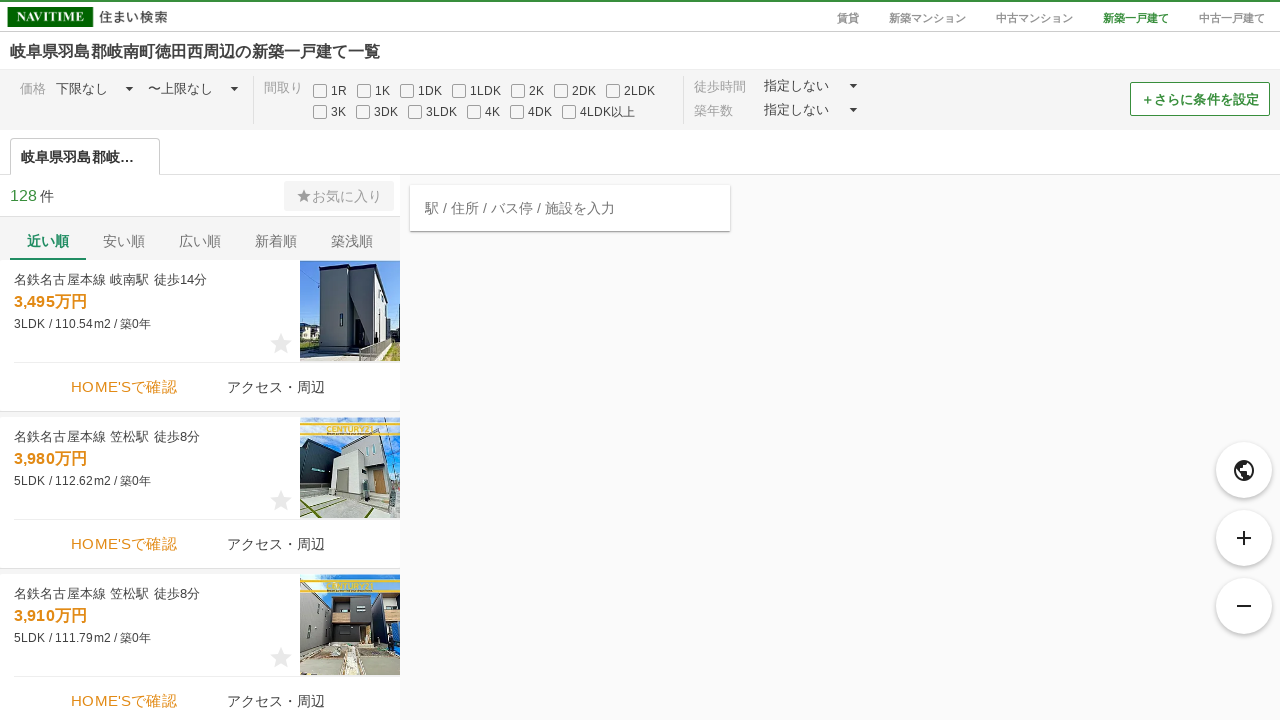

--- FILE ---
content_type: text/html; charset=utf-8
request_url: https://realestate.navitime.co.jp/kodate/shinchiku/map?address=21302013
body_size: 1723
content:
<!DOCTYPE html><html lang="ja"><head><meta charset="utf-8"><meta http-equiv="X-UA-Compatible" content="IE=edge"><meta name="viewport" content="width=device-width, initial-scale=1, user-scalable=no"><title>岐阜県羽島郡岐南町徳田西周辺の新築一戸建て［地図から探す］ - NAVITIME住まい検索</title><meta name="keywords" content="NAVITIME,ナビタイム,なびたいむ,地図,不動産,住宅情報,賃貸,分譲,マンション,一戸建て"><meta name="description" content="岐阜県羽島郡岐南町徳田西周辺の新築一戸建てを地図から探すことができます。全国の物件情報から家賃・間取り・広さ・徒歩時間など、さまざまな条件を指定して絞り込み！駅・バス停からのアクセス・ルート情報やスーパー・薬局・コンビニなどの周辺環境も調べることができます。"><meta property="og:type" content="website"><meta property="og:url" content="https://realestate.navitime.co.jp/kodate/shinchiku/map?address=21302013"><meta property="og:title" content="岐阜県羽島郡岐南町徳田西周辺の新築一戸建て［地図から探す］ - NAVITIME住まい検索"><meta property="og:description" content="岐阜県羽島郡岐南町徳田西周辺の新築一戸建てを地図から探すことができます。全国の物件情報から家賃・間取り・広さ・徒歩時間など、さまざまな条件を指定して絞り込み！駅・バス停からのアクセス・ルート情報やスーパー・薬局・コンビニなどの周辺環境も調べることができます。"><meta property="og:site_name" content="NAVITIME住まい検索"><meta property="og:locale" content="ja_JP"><meta name="robots" content="noindex"><link rel="canonical" href="https://realestate.navitime.co.jp/kodate/shinchiku/map?address=21302013"><!-- Google Tag Manager -->
<script>(function(w,d,s,l,i){w[l]=w[l]||[];w[l].push({'gtm.start':
new Date().getTime(),event:'gtm.js'});var f=d.getElementsByTagName(s)[0],
j=d.createElement(s),dl=l!='dataLayer'?'&l='+l:'';j.async=true;j.src=
'https://www.googletagmanager.com/gtm.js?id='+i+dl;f.parentNode.insertBefore(j,f);
})(window,document,'script','dataLayer','GTM-NZX2RF9');</script>
<!-- End Google Tag Manager -->
<link rel="stylesheet" href="/components/icomoon/1.3.0/style.css"><link rel="stylesheet" href="/components/angular-material/1.1.1/angular-material.min.css"><link rel="stylesheet" href="/components/bootstrap/3.3.7/css/bootstrap.min.css"><link rel="stylesheet" href="/components/slick/1.6.0/slick.css"><link rel="stylesheet" href="/components/slick/1.6.0/slick-theme.css"><link rel="stylesheet" href="/styles/page/map/app.css"></head><body><!-- Google Tag Manager (noscript) -->
<noscript><iframe src="https://www.googletagmanager.com/ns.html?id=GTM-NZX2RF9"
height="0" width="0" style="display:none;visibility:hidden"></iframe></noscript>
<!-- End Google Tag Manager (noscript) -->
<div id="app" ng-app="room"><ui-view></ui-view></div><input id="page-type" type="hidden" name="pageType" value="kodate_shinchiku"><input id="page-type-text" type="hidden" name="pageTypeText" value="新築一戸建て"><input id="init-center" type="hidden" name="center" value="{&quot;address&quot;:[{&quot;code&quot;:&quot;21&quot;,&quot;level&quot;:&quot;1&quot;,&quot;name&quot;:&quot;岐阜県&quot;,&quot;ruby&quot;:&quot;ぎふけん&quot;},{&quot;code&quot;:&quot;21302&quot;,&quot;level&quot;:&quot;2&quot;,&quot;name&quot;:&quot;羽島郡岐南町&quot;,&quot;ruby&quot;:&quot;はしまぐんぎなんちょう&quot;},{&quot;code&quot;:&quot;21302013&quot;,&quot;level&quot;:&quot;3&quot;,&quot;name&quot;:&quot;徳田西&quot;,&quot;ruby&quot;:&quot;とくだにし&quot;}],&quot;code&quot;:&quot;21302013000&quot;,&quot;coord&quot;:{&quot;lat&quot;:35.384649,&quot;lon&quot;:136.768324},&quot;is_end&quot;:false,&quot;name&quot;:&quot;岐阜県羽島郡岐南町徳田西&quot;,&quot;old&quot;:false,&quot;postal_code&quot;:&quot;5016017&quot;,&quot;types&quot;:[&quot;address&quot;]}"><input id="init-pois" type="hidden" name="pois" value="[{&quot;address&quot;:[{&quot;code&quot;:&quot;21&quot;,&quot;level&quot;:&quot;1&quot;,&quot;name&quot;:&quot;岐阜県&quot;,&quot;ruby&quot;:&quot;ぎふけん&quot;},{&quot;code&quot;:&quot;21302&quot;,&quot;level&quot;:&quot;2&quot;,&quot;name&quot;:&quot;羽島郡岐南町&quot;,&quot;ruby&quot;:&quot;はしまぐんぎなんちょう&quot;},{&quot;code&quot;:&quot;21302013&quot;,&quot;level&quot;:&quot;3&quot;,&quot;name&quot;:&quot;徳田西&quot;,&quot;ruby&quot;:&quot;とくだにし&quot;}],&quot;code&quot;:&quot;21302013000&quot;,&quot;coord&quot;:{&quot;lat&quot;:35.384649,&quot;lon&quot;:136.768324},&quot;is_end&quot;:false,&quot;name&quot;:&quot;岐阜県羽島郡岐南町徳田西&quot;,&quot;old&quot;:false,&quot;postal_code&quot;:&quot;5016017&quot;,&quot;types&quot;:[&quot;address&quot;]}]"><script src="https://mapscript.cld.navitime.jp/v1/00001901/mapscript?version=3.3"></script><script src="/components/angular/1.5.8/angular.min.js"></script><script src="/components/angular-animate/1.5.8/angular-animate.min.js"></script><script src="/components/angular-aria/1.5.8/angular-aria.min.js"></script><script src="/components/angular-messages/1.5.8/angular-messages.min.js"></script><script src="/components/angular-material/1.1.1/angular-material.min.js"></script><script src="/components/angular-ui-router/0.3.2/angular-ui-router.min.js"></script><script src="/components/angular-ui-bootstrap/1.3.3/ui-bootstrap-tpls-1.3.3.min.js"></script><script src="/components/jquery/3.7.1/jquery.min.js"></script><script src="/components/slick/1.6.0/slick.min.js"></script><script src="/scripts/page/map/app.bundle.js"></script></body></html>

--- FILE ---
content_type: text/css; charset=UTF-8
request_url: https://realestate.navitime.co.jp/styles/page/map/app.css
body_size: 3983
content:
#poi-autocomplete,#poi-autocomplete .autocomplete-area,#poi-autocomplete .autocomplete-area md-autocomplete,#poi-autocomplete .autocomplete-area md-autocomplete md-autocomplete-wrap,#poi-autocomplete .autocomplete-area md-autocomplete md-autocomplete-wrap input{line-height:46px;height:46px}#poi-autocomplete{position:absolute;z-index:10;width:360px}@media screen and (max-width:960px){#poi-autocomplete{top:6px;left:0;width:100%}#poi-autocomplete .autocomplete-area{padding:0 6px}#poi-autocomplete .autocomplete-area input{background-color:#f5f5f5}}@media screen and (min-width:960px){#poi-autocomplete{top:10px;left:10px;width:320px}}.md-autocomplete-suggestions .autocomplete-list-item .icon-address,.md-autocomplete-suggestions .autocomplete-list-item .icon-busstop,.md-autocomplete-suggestions .autocomplete-list-item .icon-spot,.md-autocomplete-suggestions .autocomplete-list-item .icon-station{position:relative;top:2px;margin-right:6px;color:#666;font-size:20px}.md-autocomplete-suggestions .autocomplete-list-item .autocomplete-address{font-size:11px}.selected-bukken .bukken-card md-card{background-color:#f7f7f7}.bukken-card{outline:0;border-bottom:1px solid #e0e0e0;margin-bottom:5px}.bukken-card md-card{margin:0;box-shadow:none}.bukken-card md-card md-card-title{padding:0 100px 0 0;margin:0 0 0 14px;border-bottom:1px solid #eee;min-height:103px;position:relative}.bukken-card md-card md-card-title md-card-title-media{margin:0;position:absolute;right:0;top:0}.bukken-card md-card md-card-title md-card-title-media .card-media{position:relative;height:102px;width:100px;border-bottom:1px solid #eee;overflow:hidden}.bukken-card md-card md-card-title md-card-title-media .card-media .bukken-image{position:absolute;top:50%;left:50%;-webkit-transform:translate(-50%,-50%);transform:translate(-50%,-50%);height:100%;width:auto;outline:0}.bukken-card md-card md-card-title md-card-title-media .card-media .bukken-image:hover{opacity:.8}.bukken-card md-card md-card-title md-card-title-text{position:relative;width:100%}.bukken-card md-card md-card-title md-card-title-text .md-subhead{color:#424242}.bukken-card md-card md-card-title md-card-title-text .full-trafic{margin-top:13px;font-size:13px;line-height:13px;height:13px;color:#424242;overflow:hidden;white-space:nowrap;text-overflow:ellipsis}.bukken-card md-card md-card-title md-card-title-text .money-room-text{font-size:16px;line-height:16px;height:16px;margin-top:8px;color:#e28a15;font-weight:700;overflow:hidden;white-space:nowrap;text-overflow:ellipsis}.bukken-card md-card md-card-title md-card-title-text .money-room-text .money-kyoueki{font-size:12px;height:12px;line-height:12px;font-weight:400}.bukken-card md-card md-card-title md-card-title-text .house-detail,.bukken-card md-card md-card-title md-card-title-text .money-shikikin-reikin{margin-top:8px;font-size:12px;line-height:12px;overflow:hidden;white-space:nowrap;text-overflow:ellipsis}.bukken-card md-card md-card-title md-card-title-text .md-icon-button{margin:0;padding:0;width:auto;position:absolute;right:6px;bottom:5px;height:26px;line-height:26px;min-height:26px}.bukken-card md-card md-card-title md-card-title-text .md-icon-button i{font-size:26px;color:#e9e9e9}.bukken-card md-card md-card-title md-card-title-text .md-icon-button i.active{color:#f1db58}.bukken-card md-card md-card-actions.layout-row{margin:0;height:48px;line-height:48px;font-size:14px}.bukken-card md-card md-card-actions.layout-row .md-ink-ripple{padding:0 10px;font-size:14px;font-weight:400;color:#424242}.bukken-card md-card md-card-actions.layout-row md-checkbox{margin:0;padding:0}.bukken-card md-card md-card-actions.layout-row md-checkbox .md-icon{border:2px solid #e28a15;height:16px;background-color:#fff;width:16px;border-radius:2px}.bukken-card md-card md-card-actions.layout-row md-checkbox .md-icon:after{border-color:#e28a15;height:11px;border-width:3px;left:3px;top:0}.bukken-card md-card md-card-actions.layout-row md-checkbox .md-container{height:16px;width:16px;padding:0}.bukken-card md-card md-card-actions.layout-row button.md-accent{color:#e28a15;font-weight:400;font-size:14px}.bukken-card md-card md-card-actions.layout-row .accent-link{color:#e28a15;font-weight:400;font-size:15px}.bukken-card md-card md-card-actions.layout-row .md-button{width:38%}.bukken-card .favorite-icon.active{color:#f1db58}.bukken-card .md-container:after{top:0;right:0;bottom:0;left:0}.bukken-card md-card:hover{background-color:#f7f7f7}.spot-card{border-bottom:1px solid #eee;outline:0}.spot-card dl,.spot-card md-card{margin:0}.spot-card md-card md-card-title{padding:10px}.spot-card md-card .spot-card-content{display:-webkit-box;display:-webkit-flex;display:-ms-flexbox;display:flex}.spot-card md-card .spot-card-content .spot-number-box{width:34px;position:relative}.spot-card md-card .spot-card-content .spot-number-box i{font-size:32px;color:#218d63}.spot-card md-card .spot-card-content .spot-number-box .spot-number{position:absolute;top:2px;color:#218d63;left:0;width:20px;text-align:center;font-size:12px}.spot-card md-card .spot-card-content .spot-number-box .spot-distance{position:relative;left:-4px;font-size:11px;color:#388e3c;font-weight:700}.spot-card md-card .spot-card-content .md-subhead{padding:0;line-height:18px}.spot-card md-card .spot-card-content .spot-name{font-size:14px;color:#424242}.spot-card md-card .spot-card-content .spot-name:hover{text-decoration:none;color:#27bb82}.spot-card md-card .spot-card-content .hour-text{font-size:12px}.spot-card md-card .spot-card-content .category-name{font-size:12px;color:#9e9e9e}#access-content{background-color:#f5f5f5}#access-content md-input-container{width:100%;padding:0}#access-content .spot-list{margin:0;padding:0;list-style:none}#access-content md-toolbar{background-color:#fff;color:#424242;min-height:inherit}#access-content md-toolbar .md-toolbar-tools{font-size:16px;border-bottom:1px solid #e0e0e0;padding:0;height:46px;line-height:46px;text-align:center}#access-content md-toolbar .md-toolbar-tools .md-icon-button{position:absolute}#access-content md-toolbar .md-toolbar-tools i{color:#9e9e9e}#access-content md-toolbar .md-toolbar-tools h2{width:100%}#access-content .select-title{font-size:14px;line-height:14px;height:14px;color:#9e9e9e;margin:10px 0 0 10px;padding:0;font-weight:400}#access-content .total-count{font-size:14px;height:14px;line-height:14px;padding-left:10px;color:#9e9e9e;margin-bottom:8px}#access-content md-select{padding:0 10px}#access-content md-select md-select-value{padding:0;border:0}#access-content .spot-pager-area{height:48px;line-height:48px;position:relative}#access-content .spot-pager-area .spot-pager{height:48px;line-height:48px;text-align:center;color:#424242;font-size:13px;width:100%}#access-content .spot-pager-area i{color:#9e9e9e;height:48px;line-height:48px}#access-content .spot-pager-area .md-icon-button{padding:0;margin:0;height:48px;line-height:48px;min-height:48px}#access-content .spot-pager-area .arrow-left{position:absolute;top:0;left:0}#access-content .spot-pager-area .arrow-right{position:absolute;top:0;right:0}#access-content .no-access-spot{font-size:16px;padding:10px}#favorite-content .layout-row{height:42px;line-height:42px;background-color:#fff;border-bottom:1px solid #e0e0e0}#favorite-content .layout-row .total-count-area{font-size:14px;padding-left:10px}#favorite-content .layout-row .total-count-area .total-count-num{color:#388e3c;font-size:16px;margin-right:3px}#favorite-content .layout-row .favorite-link{display:-webkit-box;display:-webkit-flex;display:-ms-flexbox;display:flex;-webkit-box-pack:center;-webkit-justify-content:center;-ms-flex-pack:center;justify-content:center;width:110px;height:30px;font-size:14px;margin-right:6px;min-height:30px;color:#424242;background-color:#f5f5f5}#favorite-content .layout-row .favorite-link .favorite-text:hover{text-decoration:underline}#favorite-content .layout-row .active{color:#f1db58}#favorite-content .layout-row .active span{color:#424242}#favorite-content .layout-row i{font-size:16px;line-height:16px;vertical-align:sub}#favorite-content .favorite-list{margin:0;padding:0;list-style:none}#favorite-content .no_favorite_bukken{padding:10px;font-size:16px}#favorite-content .favorite-title{background-color:#218d63;position:relative}#favorite-content .favorite-title .md-icon-button{position:absolute;height:56px;line-height:56px;min-height:56px;padding:0}#favorite-content .favorite-title .md-icon-button i{font-size:28px;height:56px;line-height:56px;min-height:56px}#favorite-content .favorite-title h2{font-size:18px;width:100%;text-align:center}#list-content .list-content-head{background-color:#fff;height:42px;line-height:42px;border-bottom:1px solid #e0e0e0}#list-content .list-content-head .total-count-area{font-size:14px;padding-left:10px}#list-content .list-content-head .total-count-area .total-count-num{color:#388e3c;font-size:16px;margin-right:3px}#list-content .list-content-head .favorite-link{display:-webkit-box;display:-webkit-flex;display:-ms-flexbox;display:flex;-webkit-box-pack:center;-webkit-justify-content:center;-ms-flex-pack:center;justify-content:center;width:110px;height:30px;font-size:14px;margin-right:6px;min-height:30px;color:#9e9e9e;background-color:#f5f5f5}#list-content .list-content-head .favorite-link .favorite-text:hover{text-decoration:underline}#list-content .list-content-head .md-accent{color:#f1db58}#list-content .list-content-head .md-accent span{color:#424242}#list-content .list-content-head i{font-size:16px;line-height:16px;vertical-align:sub}#list-content .list-content-tab{position:-webkit-sticky;position:sticky;top:0;z-index:1;background-color:#f5f5f5}#list-content .list-content-tab md-pagination-wrapper,#list-content .list-content-tab md-tabs-canvas{height:43px}#list-content .list-content-tab .md-tab{padding:12px 17px;font-weight:400}#list-content .list-content-tab .md-tab:hover{color:#218d63}#list-content .list-content-tab .md-tab.md-active{color:#218d63;font-weight:700}#list-content .list-content-tab md-ink-bar{background:#218d63}#list-content .visible-sp-only .md-toolbar-tools{position:relative}#list-content .visible-sp-only .md-toolbar-tools .md-icon-button{position:absolute;height:56px;line-height:56px;min-height:56px;padding:0}#list-content .visible-sp-only .md-toolbar-tools .md-icon-button i{font-size:28px;height:56px;line-height:56px;min-height:56px}#list-content .visible-sp-only .md-toolbar-tools h2{width:100%;text-align:center;font-size:18px}#list-content .bukken-list{margin:0;padding:0;list-style:none;background-color:#f5f5f5}#list-content .bukken-pager-area{height:48px;line-height:48px;position:relative}#list-content .bukken-pager-area .bukken-pager{height:48px;line-height:48px;text-align:center;color:#424242;font-size:13px;width:100%}#list-content .bukken-pager-area i{color:#9e9e9e;height:48px;line-height:48px}#list-content .bukken-pager-area .md-icon-button{padding:0;margin:0;height:48px;line-height:48px;min-height:48px}#map-content,#map-content #map,#map-content>md-content,map-content{width:100%;height:100%}#list-content .bukken-pager-area .arrow-left{position:absolute;top:0;left:0}#list-content .bukken-pager-area .arrow-right{position:absolute;top:0;right:0}#list-content .logo-area{text-align:right;padding-right:10px}#list-content .list-title{background-color:#218d63}#map-content{position:relative}#map-content #satellite-switch{position:absolute;top:0;right:20px;z-index:10}#map-content #map .ntgeo-copyright{z-index:10}#map-content .menu-button{position:absolute;bottom:80px;left:0;z-index:10}#map-content .menu-button .md-button{position:relative;background-color:#27bb82;margin:0;border-radius:0 30px 30px 0;height:50px;line-height:50px;color:#fff}#map-content .menu-button .md-button:hover{background-color:#218d63}#map-content .menu-button .md-button .icon-view_list{position:absolute;top:6px;left:0;width:50px}#map-content .menu-button .md-button .view-list-text{display:block;font-size:9px;height:9px;position:absolute;top:11px;left:0;width:52px;color:#fff}#map-content .map-button{position:absolute;bottom:80px;right:0;z-index:10}#map-content .map-button .md-button{position:relative;background-color:#fff}#map-content .map-button .md-button:hover{background-color:#fff}#map-content .map-button .md-button .icon-add,#map-content .map-button .md-button .icon-remove,#map-content .map-button .md-button .icon-satellite{position:relative;top:6px}#photo-dialog{height:500px;width:80%}#photo-dialog .slides{height:355px;position:relative}#photo-dialog .slides .slide{height:350px}#photo-dialog .slides .slide .slide-img{position:relative;top:50%;left:50%;-webkit-transform:translate(-50%,-50%);transform:translate(-50%,-50%);max-width:100%}#photo-dialog .slides .slide .slide-text{position:absolute;bottom:0;width:100%;padding:20px;background-color:rgba(0,0,0,.3);color:#fff;font-size:14px}#menu-sidenav .md-sidenav-left,menu-sidenav{background-color:#f5f5f5;height:100%}#photo-dialog .slides .slick-prev{left:10px}#photo-dialog .slides .slick-next{right:10px}#photo-dialog .slides .slick-next,#photo-dialog .slides .slick-prev{z-index:10;width:40px;height:40px;position:absolute}#photo-dialog .slides .slick-next::before,#photo-dialog .slides .slick-prev::before{color:#333;font-size:40px}#photo-dialog .slides-nav{height:140px;padding:10px 0}#photo-dialog .slides-nav .slide-nav{margin:10px;height:100px}#photo-dialog .slides-nav .slide-nav .slide-nav-img{position:relative;top:50%;left:50%;-webkit-transform:translate(-50%,-50%);transform:translate(-50%,-50%);width:100%;cursor:pointer;visibility:hidden}body{overflow-y:hidden;font-family:'Hiragino Kaku Gothic Pro','ヒラギノ角ゴ Pro W3',Meiryo,メイリオ,Osaka,'MS PGothic',arial,helvetica,sans-serif;color:#424242}#app{height:100%;overflow:hidden}#map-page{height:100%}#map-page .map-area{width:100%;height:100%}#map-page .center-pin-infowindow{text-align:center}#map-page .center-pin-infowindow .stop-description{cursor:pointer;text-align:right;color:#27bb82}#map-page .ntgeo-infowindow{box-shadow:2px 2px 6px #9e9e9e;border:1px solid #9e9e9e;border-radius:2px}@media screen and (max-width:960px){#map-page .map-page-content{height:calc(100% - 66px)}#menu-sidenav .md-sidenav-left{width:90%;min-width:320px}}@media screen and (min-width:960px){#map-page .map-page-content{height:calc(100% - 164px)}}#menu-sidenav{height:100%}#menu-sidenav .md-sidenav-left{max-width:none}@media screen and (min-width:960px){#menu-sidenav .md-sidenav-left{width:400px}}#header-toolbar{border-top:2px solid #388e3c;border-bottom:1px solid #ccc;min-height:32px}#header-toolbar .logo-area{display:-webkit-box;display:-webkit-flex;display:-ms-flexbox;display:flex;-webkit-box-align:center;-webkit-align-items:center;-ms-flex-align:center;align-items:center}#header-toolbar .logo-area .logo{margin-left:7px;height:25px;-webkit-box-flex:1;-webkit-flex:1;-ms-flex:1;flex:1;margin-top:4px}#header-toolbar .logo-area .logo img{height:20px;width:auto}#header-toolbar .logo-area .bukken-list{margin:0;padding:0;list-style:none}#header-toolbar .logo-area .bukken-list li{display:inline-block;margin:0 15px}#header-toolbar .logo-area .bukken-list li a{color:#949494;font-size:11px;font-weight:700;text-decoration:none}#header-toolbar .logo-area .bukken-list li a:hover{color:#388e3c}#header-toolbar .logo-area .bukken-list li .active{color:#388e3c;font-size:11px;font-weight:700}#header-toolbar .sp-bukken-list{margin:0;padding:0;list-style:none}#header-toolbar .sp-bukken-list li{display:inline-block;margin:0 10px}#header-toolbar .sp-bukken-list li a{display:block;padding:8px 0;color:#949494;font-size:11px;font-weight:700;text-decoration:none}#header-toolbar .sp-bukken-list li a:hover{color:#388e3c}#header-toolbar .sp-bukken-list li .active{color:#388e3c;font-size:11px;font-weight:700}#point-toolbar{width:100%;overflow-x:auto;-webkit-overflow-scrolling:touch}#point-toolbar md-toolbar{height:45px;min-height:auto;background-color:#fff;border-bottom:1px solid #e0e0e0}#point-toolbar md-toolbar .md-toolbar-tools{padding:0 10px;-webkit-box-align:end;-webkit-align-items:flex-end;-ms-flex-align:end;align-items:flex-end}#point-toolbar .point-radio{padding-right:5px;display:inline-block;color:#444;font-size:14px}#point-toolbar .point-radio input[type=radio]{position:absolute;left:-999em}#point-toolbar .point-radio label{position:relative;top:0;display:inline-block;margin:0;padding:7px 15px 7px 10px;width:150px;border-top:1px solid #ccc;border-left:1px solid #ccc;border-right:1px solid #ccc;border-bottom:none;border-top-left-radius:4px;border-top-right-radius:4px;color:grey;font-size:14px;font-weight:700;background-color:#f5f5f5;cursor:pointer}#point-toolbar .point-radio label .point-name{display:inline-block;vertical-align:middle;width:100%;overflow:hidden;white-space:nowrap;text-overflow:ellipsis}#point-toolbar .point-radio label .icon-close{position:absolute;top:8px;right:4px;font-size:18px;cursor:pointer}#point-toolbar .point-radio input[type=radio][ng-checked=true]+label{top:1px;border-bottom:1px solid #fff;color:#333;background-color:#fff;cursor:auto}#setting-toolbar{position:relative;background-color:#eee;font-size:13px}#setting-toolbar md-toolbar{height:38px;min-height:auto;background-color:#fff;color:#424242;border-bottom:1px solid #eee}#setting-toolbar md-toolbar .md-toolbar-tools{padding:0 0 0 10px}#setting-toolbar md-toolbar h1{font-size:16px;font-weight:700;overflow:hidden;white-space:nowrap;text-overflow:ellipsis;margin:2px 0 0;padding:0}#setting-toolbar md-toolbar .collapse-pc-button-area{position:absolute;top:50px;right:10px;text-align:center;cursor:pointer;outline:0;width:140px;color:#388e3c;font-size:13px;font-weight:700;height:34px;line-height:34px;border-radius:2px;border:1px solid #388e3c;background-color:#fff}#setting-toolbar md-toolbar .collapse-pc-button-area:hover{box-shadow:0 0 2px 0 rgba(0,0,0,.4);background-color:#fafafa}#setting-toolbar md-toolbar .collapse-pc-button-area .collapse-text{margin-top:5px;font-size:11px;color:#388e3c}#setting-toolbar .loading-area{height:2px;width:100%;position:absolute;top:0;left:0}#setting-toolbar .loading-area .md-container{background-color:#27bb82}@media screen and (min-width:1200px){#setting-toolbar .setting-menu-top{background-color:#f5f5f5;padding:6px 160px 6px 10px;display:-webkit-box;display:-webkit-flex;display:-ms-flexbox;display:flex;width:100%}#setting-toolbar .setting-menu-top .check-desidential-home,#setting-toolbar .setting-menu-top .check-mansion{display:block;margin-left:36px}#setting-toolbar .setting-menu-top .bunjyo-setting,#setting-toolbar .setting-menu-top .chintai-setting{height:100%}#setting-toolbar .setting-menu-top .btg-box,#setting-toolbar .setting-menu-top .moneyroom-box{display:inline-block;vertical-align:top;border-right:1px solid #e0e0e0}#setting-toolbar .setting-menu-top .moneyroom-box{height:100%;padding-left:10px}#setting-toolbar .setting-menu-top .moneyroom-box .moneyroom-check-box{margin:0 10px 0 36px}#setting-toolbar .setting-menu-top .madori-box{-webkit-box-flex:1;-webkit-flex:1;-ms-flex:1;flex:1;display:-webkit-box;display:-webkit-flex;display:-ms-flexbox;display:flex;padding-top:5px;max-width:430px;border-right:1px solid #e0e0e0;padding-left:10px}#setting-toolbar .setting-menu-top .other-setting-box .label{float:left;width:60px;margin:4px 10px 2px;text-align:left}#setting-toolbar .setting-menu-top .other-setting-box md-select{width:100px;height:20px}#setting-toolbar .setting-menu-top .other-setting-box md-select md-select-value{height:20px;min-height:20px}#setting-toolbar .setting-menu-bottom{background-color:#f5f5f5;display:-webkit-box;display:-webkit-flex;display:-ms-flexbox;display:flex}#setting-toolbar .setting-menu-bottom .facility-box .check-facility-top,#setting-toolbar .setting-menu-bottom .good-box .check-good-top{display:inline-block}#setting-toolbar .setting-menu-bottom .housearea-box{border-right:1px solid #e0e0e0;margin:10px}#setting-toolbar .setting-menu-bottom .good-box{border-right:1px solid #e0e0e0;margin:10px 0;padding-left:10px}#setting-toolbar .setting-menu-bottom .good-box .check-good-bottom{margin-left:88px}#setting-toolbar .setting-menu-bottom .facility-box{margin:10px;padding-left:10px}#setting-toolbar .setting-menu-bottom .facility-box .check-facility-bottom{margin-left:36px}#setting-toolbar md-select{margin:0 8px 4px 0;padding:0;height:24px}#setting-toolbar md-select .md-select-placeholder{z-index:0;color:#424242;padding:0;border:0}#setting-toolbar md-checkbox{margin:0 10px 0 0;font-size:12px}#setting-toolbar md-checkbox .md-container{width:14px;height:14px}#setting-toolbar .close-box{display:none}#setting-toolbar .md-icon{width:14px;height:14px;border-color:#9e9e9e;border-width:1px;background-color:#f5f5f5}#setting-toolbar .md-icon:after{background-color:#f5f5f5;border-color:#388e3c;left:3px;top:0;height:10px}#setting-toolbar .label{margin:0 10px 0 0;color:#9e9e9e;font-size:13px;line-height:13px;padding:0;font-weight:400}#setting-toolbar .md-label{margin-left:18px;margin-top:2px}}@media screen and (max-width:1200px){#setting-toolbar .setting-menu-bottom{font-size:14px;background-color:#f5f5f5;padding:10px;max-height:350px;overflow-y:auto;-webkit-overflow-scrolling:touch}#setting-toolbar .label{font-size:14px;text-align:left;line-height:14px;display:block;margin:16px 0 0;font-weight:400;color:#9e9e9e;border-top:1px solid #e0e0e0;padding:16px 0 6px}#setting-toolbar .kind{border:none;padding:0 0 6px;margin:0}#setting-toolbar .md-label{height:30px;line-height:30px}#setting-toolbar .md-icon{border-color:#9e9e9e;background-color:#f5f5f5}#setting-toolbar .condition-button{color:#388e3c;border-left:1px solid #eee}#setting-toolbar .md-icon:after{background-color:#f5f5f5;border-color:#388e3c}#setting-toolbar .close-box{text-align:center}#setting-toolbar md-select{margin:0 0 6px}#setting-toolbar md-select .md-select-value{border:0}#setting-toolbar md-checkbox{margin-bottom:8px}}@media screen and (min-width:1200px){#setting-toolbar .collapse-pc-button-area{display:block}#setting-toolbar .collapse-sp-button-area{display:none}#setting-toolbar .setting-menu-top{display:-webkit-box;display:-webkit-flex;display:-ms-flexbox;display:flex}#setting-toolbar .setting-menu-sp-only{display:none}}@media screen and (max-width:1200px){#setting-toolbar .collapse-pc-button-area{display:none}#setting-toolbar .collapse-sp-button-area{display:block}#setting-toolbar .setting-menu-top{display:none}#setting-toolbar .setting-menu-sp-only{display:block}}[class*=" icon-"],[class^=icon-]{font-size:24px}.inline-block{display:inline-block}@media screen and (max-width:960px){.visible-pc-only{display:none}.visible-sp-only{display:block}}@media screen and (min-width:960px){.visible-pc-only{display:block}.visible-sp-only{display:none}}

--- FILE ---
content_type: application/javascript; charset=UTF-8
request_url: https://realestate.navitime.co.jp/scripts/page/map/app.bundle.js
body_size: 99549
content:
!function(t){var e={};function n(r){if(e[r])return e[r].exports;var i=e[r]={i:r,l:!1,exports:{}};return t[r].call(i.exports,i,i.exports,n),i.l=!0,i.exports}n.m=t,n.c=e,n.d=function(t,e,r){n.o(t,e)||Object.defineProperty(t,e,{configurable:!1,enumerable:!0,get:r})},n.r=function(t){Object.defineProperty(t,"__esModule",{value:!0})},n.n=function(t){var e=t&&t.__esModule?function(){return t.default}:function(){return t};return n.d(e,"a",e),e},n.o=function(t,e){return Object.prototype.hasOwnProperty.call(t,e)},n.p="/",n(n.s=718)}([function(t,e,n){var r=n(2),i=n(23),o=n(14),u=n(13),a=n(22),c=function(t,e,n){var s,f,l,p,h=t&c.F,v=t&c.G,d=t&c.S,y=t&c.P,g=t&c.B,m=v?r:d?r[e]||(r[e]={}):(r[e]||{}).prototype,_=v?i:i[e]||(i[e]={}),b=_.prototype||(_.prototype={});for(s in v&&(n=e),n)l=((f=!h&&m&&void 0!==m[s])?m:n)[s],p=g&&f?a(l,r):y&&"function"==typeof l?a(Function.call,l):l,m&&u(m,s,l,t&c.U),_[s]!=l&&o(_,s,p),y&&b[s]!=l&&(b[s]=l)};r.core=i,c.F=1,c.G=2,c.S=4,c.P=8,c.B=16,c.W=32,c.U=64,c.R=128,t.exports=c},function(t,e,n){var r=n(4);t.exports=function(t){if(!r(t))throw TypeError(t+" is not an object!");return t}},function(t,e){var n=t.exports="undefined"!=typeof window&&window.Math==Math?window:"undefined"!=typeof self&&self.Math==Math?self:Function("return this")();"number"==typeof __g&&(__g=n)},function(t,e){t.exports=function(t){try{return!!t()}catch(t){return!0}}},function(t,e){t.exports=function(t){return"object"==typeof t?null!==t:"function"==typeof t}},function(t,e,n){var r=n(66)("wks"),i=n(46),o=n(2).Symbol,u="function"==typeof o;(t.exports=function(t){return r[t]||(r[t]=u&&o[t]||(u?o:i)("Symbol."+t))}).store=r},function(t,e,n){var r=n(20),i=Math.min;t.exports=function(t){return t>0?i(r(t),9007199254740991):0}},function(t,e,n){t.exports=!n(3)(function(){return 7!=Object.defineProperty({},"a",{get:function(){return 7}}).a})},function(t,e,n){var r=n(1),i=n(174),o=n(28),u=Object.defineProperty;e.f=n(7)?Object.defineProperty:function(t,e,n){if(r(t),e=o(e,!0),r(n),i)try{return u(t,e,n)}catch(t){}if("get"in n||"set"in n)throw TypeError("Accessors not supported!");return"value"in n&&(t[e]=n.value),t}},function(t,e,n){var r=n(27);t.exports=function(t){return Object(r(t))}},function(t,e){t.exports=function(t){if("function"!=typeof t)throw TypeError(t+" is not a function!");return t}},,function(t,e,n){var r=n(0),i=n(3),o=n(27),u=/"/g,a=function(t,e,n,r){var i=String(o(t)),a="<"+e;return""!==n&&(a+=" "+n+'="'+String(r).replace(u,"&quot;")+'"'),a+">"+i+"</"+e+">"};t.exports=function(t,e){var n={};n[t]=e(a),r(r.P+r.F*i(function(){var e=""[t]('"');return e!==e.toLowerCase()||e.split('"').length>3}),"String",n)}},function(t,e,n){var r=n(2),i=n(14),o=n(18),u=n(46)("src"),a=n(394),c=(""+a).split("toString");n(23).inspectSource=function(t){return a.call(t)},(t.exports=function(t,e,n,a){var s="function"==typeof n;s&&(o(n,"name")||i(n,"name",e)),t[e]!==n&&(s&&(o(n,u)||i(n,u,t[e]?""+t[e]:c.join(String(e)))),t===r?t[e]=n:a?t[e]?t[e]=n:i(t,e,n):(delete t[e],i(t,e,n)))})(Function.prototype,"toString",function(){return"function"==typeof this&&this[u]||a.call(this)})},function(t,e,n){var r=n(8),i=n(47);t.exports=n(7)?function(t,e,n){return r.f(t,e,i(1,n))}:function(t,e,n){return t[e]=n,t}},function(t,e,n){var r=n(18),i=n(9),o=n(115)("IE_PROTO"),u=Object.prototype;t.exports=Object.getPrototypeOf||function(t){return t=i(t),r(t,o)?t[o]:"function"==typeof t.constructor&&t instanceof t.constructor?t.constructor.prototype:t instanceof Object?u:null}},function(t,e,n){var r=n(64),i=n(47),o=n(17),u=n(28),a=n(18),c=n(174),s=Object.getOwnPropertyDescriptor;e.f=n(7)?s:function(t,e){if(t=o(t),e=u(e,!0),c)try{return s(t,e)}catch(t){}if(a(t,e))return i(!r.f.call(t,e),t[e])}},function(t,e,n){var r=n(65),i=n(27);t.exports=function(t){return r(i(t))}},function(t,e){var n={}.hasOwnProperty;t.exports=function(t,e){return n.call(t,e)}},function(t,e,n){"use strict";var r=n(3);t.exports=function(t,e){return!!t&&r(function(){e?t.call(null,function(){},1):t.call(null)})}},function(t,e){var n=Math.ceil,r=Math.floor;t.exports=function(t){return isNaN(t=+t)?0:(t>0?r:n)(t)}},function(t,e){var n={}.toString;t.exports=function(t){return n.call(t).slice(8,-1)}},function(t,e,n){var r=n(10);t.exports=function(t,e,n){if(r(t),void 0===e)return t;switch(n){case 1:return function(n){return t.call(e,n)};case 2:return function(n,r){return t.call(e,n,r)};case 3:return function(n,r,i){return t.call(e,n,r,i)}}return function(){return t.apply(e,arguments)}}},function(t,e){var n=t.exports={version:"2.6.11"};"number"==typeof __e&&(__e=n)},,function(t,e,n){var r=n(22),i=n(65),o=n(9),u=n(6),a=n(99);t.exports=function(t,e){var n=1==t,c=2==t,s=3==t,f=4==t,l=6==t,p=5==t||l,h=e||a;return function(e,a,v){for(var d,y,g=o(e),m=i(g),_=r(a,v,3),b=u(m.length),w=0,x=n?h(e,b):c?h(e,0):void 0;b>w;w++)if((p||w in m)&&(y=_(d=m[w],w,g),t))if(n)x[w]=y;else if(y)switch(t){case 3:return!0;case 5:return d;case 6:return w;case 2:x.push(d)}else if(f)return!1;return l?-1:s||f?f:x}}},function(t,e,n){var r=n(0),i=n(23),o=n(3);t.exports=function(t,e){var n=(i.Object||{})[t]||Object[t],u={};u[t]=e(n),r(r.S+r.F*o(function(){n(1)}),"Object",u)}},function(t,e){t.exports=function(t){if(void 0==t)throw TypeError("Can't call method on  "+t);return t}},function(t,e,n){var r=n(4);t.exports=function(t,e){if(!r(t))return t;var n,i;if(e&&"function"==typeof(n=t.toString)&&!r(i=n.call(t)))return i;if("function"==typeof(n=t.valueOf)&&!r(i=n.call(t)))return i;if(!e&&"function"==typeof(n=t.toString)&&!r(i=n.call(t)))return i;throw TypeError("Can't convert object to primitive value")}},,function(t,e,n){var r=n(151),i=n(0),o=n(66)("metadata"),u=o.store||(o.store=new(n(148))),a=function(t,e,n){var i=u.get(t);if(!i){if(!n)return;u.set(t,i=new r)}var o=i.get(e);if(!o){if(!n)return;i.set(e,o=new r)}return o};t.exports={store:u,map:a,has:function(t,e,n){var r=a(e,n,!1);return void 0!==r&&r.has(t)},get:function(t,e,n){var r=a(e,n,!1);return void 0===r?void 0:r.get(t)},set:function(t,e,n,r){a(n,r,!0).set(t,e)},keys:function(t,e){var n=a(t,e,!1),r=[];return n&&n.forEach(function(t,e){r.push(e)}),r},key:function(t){return void 0===t||"symbol"==typeof t?t:String(t)},exp:function(t){i(i.S,"Reflect",t)}}},function(t,e,n){"use strict";if(n(7)){var r=n(34),i=n(2),o=n(3),u=n(0),a=n(73),c=n(91),s=n(22),f=n(40),l=n(47),p=n(14),h=n(38),v=n(20),d=n(6),y=n(146),g=n(44),m=n(28),_=n(18),b=n(54),w=n(4),x=n(9),S=n(102),k=n(43),T=n(15),E=n(42).f,P=n(100),C=n(46),O=n(5),A=n(25),j=n(83),M=n(62),L=n(97),I=n(52),$=n(78),D=n(41),R=n(98),N=n(157),F=n(8),W=n(16),q=F.f,B=W.f,z=i.RangeError,U=i.TypeError,H=i.Uint8Array,V=Array.prototype,G=c.ArrayBuffer,Y=c.DataView,K=A(0),X=A(2),J=A(3),Z=A(4),Q=A(5),tt=A(6),et=j(!0),nt=j(!1),rt=L.values,it=L.keys,ot=L.entries,ut=V.lastIndexOf,at=V.reduce,ct=V.reduceRight,st=V.join,ft=V.sort,lt=V.slice,pt=V.toString,ht=V.toLocaleString,vt=O("iterator"),dt=O("toStringTag"),yt=C("typed_constructor"),gt=C("def_constructor"),mt=a.CONSTR,_t=a.TYPED,bt=a.VIEW,wt=A(1,function(t,e){return Et(M(t,t[gt]),e)}),xt=o(function(){return 1===new H(new Uint16Array([1]).buffer)[0]}),St=!!H&&!!H.prototype.set&&o(function(){new H(1).set({})}),kt=function(t,e){var n=v(t);if(n<0||n%e)throw z("Wrong offset!");return n},Tt=function(t){if(w(t)&&_t in t)return t;throw U(t+" is not a typed array!")},Et=function(t,e){if(!(w(t)&&yt in t))throw U("It is not a typed array constructor!");return new t(e)},Pt=function(t,e){return Ct(M(t,t[gt]),e)},Ct=function(t,e){for(var n=0,r=e.length,i=Et(t,r);r>n;)i[n]=e[n++];return i},Ot=function(t,e,n){q(t,e,{get:function(){return this._d[n]}})},At=function(t){var e,n,r,i,o,u,a=x(t),c=arguments.length,f=c>1?arguments[1]:void 0,l=void 0!==f,p=P(a);if(void 0!=p&&!S(p)){for(u=p.call(a),r=[],e=0;!(o=u.next()).done;e++)r.push(o.value);a=r}for(l&&c>2&&(f=s(f,arguments[2],2)),e=0,n=d(a.length),i=Et(this,n);n>e;e++)i[e]=l?f(a[e],e):a[e];return i},jt=function(){for(var t=0,e=arguments.length,n=Et(this,e);e>t;)n[t]=arguments[t++];return n},Mt=!!H&&o(function(){ht.call(new H(1))}),Lt=function(){return ht.apply(Mt?lt.call(Tt(this)):Tt(this),arguments)},It={copyWithin:function(t,e){return N.call(Tt(this),t,e,arguments.length>2?arguments[2]:void 0)},every:function(t){return Z(Tt(this),t,arguments.length>1?arguments[1]:void 0)},fill:function(t){return R.apply(Tt(this),arguments)},filter:function(t){return Pt(this,X(Tt(this),t,arguments.length>1?arguments[1]:void 0))},find:function(t){return Q(Tt(this),t,arguments.length>1?arguments[1]:void 0)},findIndex:function(t){return tt(Tt(this),t,arguments.length>1?arguments[1]:void 0)},forEach:function(t){K(Tt(this),t,arguments.length>1?arguments[1]:void 0)},indexOf:function(t){return nt(Tt(this),t,arguments.length>1?arguments[1]:void 0)},includes:function(t){return et(Tt(this),t,arguments.length>1?arguments[1]:void 0)},join:function(t){return st.apply(Tt(this),arguments)},lastIndexOf:function(t){return ut.apply(Tt(this),arguments)},map:function(t){return wt(Tt(this),t,arguments.length>1?arguments[1]:void 0)},reduce:function(t){return at.apply(Tt(this),arguments)},reduceRight:function(t){return ct.apply(Tt(this),arguments)},reverse:function(){for(var t,e=Tt(this).length,n=Math.floor(e/2),r=0;r<n;)t=this[r],this[r++]=this[--e],this[e]=t;return this},some:function(t){return J(Tt(this),t,arguments.length>1?arguments[1]:void 0)},sort:function(t){return ft.call(Tt(this),t)},subarray:function(t,e){var n=Tt(this),r=n.length,i=g(t,r);return new(M(n,n[gt]))(n.buffer,n.byteOffset+i*n.BYTES_PER_ELEMENT,d((void 0===e?r:g(e,r))-i))}},$t=function(t,e){return Pt(this,lt.call(Tt(this),t,e))},Dt=function(t){Tt(this);var e=kt(arguments[1],1),n=this.length,r=x(t),i=d(r.length),o=0;if(i+e>n)throw z("Wrong length!");for(;o<i;)this[e+o]=r[o++]},Rt={entries:function(){return ot.call(Tt(this))},keys:function(){return it.call(Tt(this))},values:function(){return rt.call(Tt(this))}},Nt=function(t,e){return w(t)&&t[_t]&&"symbol"!=typeof e&&e in t&&String(+e)==String(e)},Ft=function(t,e){return Nt(t,e=m(e,!0))?l(2,t[e]):B(t,e)},Wt=function(t,e,n){return!(Nt(t,e=m(e,!0))&&w(n)&&_(n,"value"))||_(n,"get")||_(n,"set")||n.configurable||_(n,"writable")&&!n.writable||_(n,"enumerable")&&!n.enumerable?q(t,e,n):(t[e]=n.value,t)};mt||(W.f=Ft,F.f=Wt),u(u.S+u.F*!mt,"Object",{getOwnPropertyDescriptor:Ft,defineProperty:Wt}),o(function(){pt.call({})})&&(pt=ht=function(){return st.call(this)});var qt=h({},It);h(qt,Rt),p(qt,vt,Rt.values),h(qt,{slice:$t,set:Dt,constructor:function(){},toString:pt,toLocaleString:Lt}),Ot(qt,"buffer","b"),Ot(qt,"byteOffset","o"),Ot(qt,"byteLength","l"),Ot(qt,"length","e"),q(qt,dt,{get:function(){return this[_t]}}),t.exports=function(t,e,n,c){var s=t+((c=!!c)?"Clamped":"")+"Array",l="get"+t,h="set"+t,v=i[s],g=v||{},m=v&&T(v),_=!v||!a.ABV,x={},S=v&&v.prototype,P=function(t,n){q(t,n,{get:function(){return function(t,n){var r=t._d;return r.v[l](n*e+r.o,xt)}(this,n)},set:function(t){return function(t,n,r){var i=t._d;c&&(r=(r=Math.round(r))<0?0:r>255?255:255&r),i.v[h](n*e+i.o,r,xt)}(this,n,t)},enumerable:!0})};_?(v=n(function(t,n,r,i){f(t,v,s,"_d");var o,u,a,c,l=0,h=0;if(w(n)){if(!(n instanceof G||"ArrayBuffer"==(c=b(n))||"SharedArrayBuffer"==c))return _t in n?Ct(v,n):At.call(v,n);o=n,h=kt(r,e);var g=n.byteLength;if(void 0===i){if(g%e)throw z("Wrong length!");if((u=g-h)<0)throw z("Wrong length!")}else if((u=d(i)*e)+h>g)throw z("Wrong length!");a=u/e}else a=y(n),o=new G(u=a*e);for(p(t,"_d",{b:o,o:h,l:u,e:a,v:new Y(o)});l<a;)P(t,l++)}),S=v.prototype=k(qt),p(S,"constructor",v)):o(function(){v(1)})&&o(function(){new v(-1)})&&$(function(t){new v,new v(null),new v(1.5),new v(t)},!0)||(v=n(function(t,n,r,i){var o;return f(t,v,s),w(n)?n instanceof G||"ArrayBuffer"==(o=b(n))||"SharedArrayBuffer"==o?void 0!==i?new g(n,kt(r,e),i):void 0!==r?new g(n,kt(r,e)):new g(n):_t in n?Ct(v,n):At.call(v,n):new g(y(n))}),K(m!==Function.prototype?E(g).concat(E(m)):E(g),function(t){t in v||p(v,t,g[t])}),v.prototype=S,r||(S.constructor=v));var C=S[vt],O=!!C&&("values"==C.name||void 0==C.name),A=Rt.values;p(v,yt,!0),p(S,_t,s),p(S,bt,!0),p(S,gt,v),(c?new v(1)[dt]==s:dt in S)||q(S,dt,{get:function(){return s}}),x[s]=v,u(u.G+u.W+u.F*(v!=g),x),u(u.S,s,{BYTES_PER_ELEMENT:e}),u(u.S+u.F*o(function(){g.of.call(v,1)}),s,{from:At,of:jt}),"BYTES_PER_ELEMENT"in S||p(S,"BYTES_PER_ELEMENT",e),u(u.P,s,It),D(s),u(u.P+u.F*St,s,{set:Dt}),u(u.P+u.F*!O,s,Rt),r||S.toString==pt||(S.toString=pt),u(u.P+u.F*o(function(){new v(1).slice()}),s,{slice:$t}),u(u.P+u.F*(o(function(){return[1,2].toLocaleString()!=new v([1,2]).toLocaleString()})||!o(function(){S.toLocaleString.call([1,2])})),s,{toLocaleString:Lt}),I[s]=O?C:A,r||O||p(S,vt,A)}}else t.exports=function(){}},function(t,e,n){var r=n(5)("unscopables"),i=Array.prototype;void 0==i[r]&&n(14)(i,r,{}),t.exports=function(t){i[r][t]=!0}},function(t,e,n){var r=n(46)("meta"),i=n(4),o=n(18),u=n(8).f,a=0,c=Object.isExtensible||function(){return!0},s=!n(3)(function(){return c(Object.preventExtensions({}))}),f=function(t){u(t,r,{value:{i:"O"+ ++a,w:{}}})},l=t.exports={KEY:r,NEED:!1,fastKey:function(t,e){if(!i(t))return"symbol"==typeof t?t:("string"==typeof t?"S":"P")+t;if(!o(t,r)){if(!c(t))return"F";if(!e)return"E";f(t)}return t[r].i},getWeak:function(t,e){if(!o(t,r)){if(!c(t))return!0;if(!e)return!1;f(t)}return t[r].w},onFreeze:function(t){return s&&l.NEED&&c(t)&&!o(t,r)&&f(t),t}}},function(t,e){t.exports=!1},,,function(t,e,n){var r=n(4);t.exports=function(t,e){if(!r(t)||t._t!==e)throw TypeError("Incompatible receiver, "+e+" required!");return t}},function(t,e,n){var r=n(13);t.exports=function(t,e,n){for(var i in e)r(t,i,e[i],n);return t}},function(t,e,n){var r=n(22),i=n(159),o=n(102),u=n(1),a=n(6),c=n(100),s={},f={};(e=t.exports=function(t,e,n,l,p){var h,v,d,y,g=p?function(){return t}:c(t),m=r(n,l,e?2:1),_=0;if("function"!=typeof g)throw TypeError(t+" is not iterable!");if(o(g)){for(h=a(t.length);h>_;_++)if((y=e?m(u(v=t[_])[0],v[1]):m(t[_]))===s||y===f)return y}else for(d=g.call(t);!(v=d.next()).done;)if((y=i(d,m,v.value,e))===s||y===f)return y}).BREAK=s,e.RETURN=f},function(t,e){t.exports=function(t,e,n,r){if(!(t instanceof e)||void 0!==r&&r in t)throw TypeError(n+": incorrect invocation!");return t}},function(t,e,n){"use strict";var r=n(2),i=n(8),o=n(7),u=n(5)("species");t.exports=function(t){var e=r[t];o&&e&&!e[u]&&i.f(e,u,{configurable:!0,get:function(){return this}})}},function(t,e,n){var r=n(172),i=n(114).concat("length","prototype");e.f=Object.getOwnPropertyNames||function(t){return r(t,i)}},function(t,e,n){var r=n(1),i=n(171),o=n(114),u=n(115)("IE_PROTO"),a=function(){},c=function(){var t,e=n(117)("iframe"),r=o.length;for(e.style.display="none",n(113).appendChild(e),e.src="javascript:",(t=e.contentWindow.document).open(),t.write("<script>document.F=Object<\/script>"),t.close(),c=t.F;r--;)delete c.prototype[o[r]];return c()};t.exports=Object.create||function(t,e){var n;return null!==t?(a.prototype=r(t),n=new a,a.prototype=null,n[u]=t):n=c(),void 0===e?n:i(n,e)}},function(t,e,n){var r=n(20),i=Math.max,o=Math.min;t.exports=function(t,e){return(t=r(t))<0?i(t+e,0):o(t,e)}},function(t,e,n){var r=n(172),i=n(114);t.exports=Object.keys||function(t){return r(t,i)}},function(t,e){var n=0,r=Math.random();t.exports=function(t){return"Symbol(".concat(void 0===t?"":t,")_",(++n+r).toString(36))}},function(t,e){t.exports=function(t,e){return{enumerable:!(1&t),configurable:!(2&t),writable:!(4&t),value:e}}},,,,,function(t,e){t.exports={}},function(t,e,n){var r=n(0),i=n(27),o=n(3),u=n(111),a="["+u+"]",c=RegExp("^"+a+a+"*"),s=RegExp(a+a+"*$"),f=function(t,e,n){var i={},a=o(function(){return!!u[t]()||"​"!="​"[t]()}),c=i[t]=a?e(l):u[t];n&&(i[n]=c),r(r.P+r.F*a,"String",i)},l=f.trim=function(t,e){return t=String(i(t)),1&e&&(t=t.replace(c,"")),2&e&&(t=t.replace(s,"")),t};t.exports=f},function(t,e,n){var r=n(21),i=n(5)("toStringTag"),o="Arguments"==r(function(){return arguments}());t.exports=function(t){var e,n,u;return void 0===t?"Undefined":null===t?"Null":"string"==typeof(n=function(t,e){try{return t[e]}catch(t){}}(e=Object(t),i))?n:o?r(e):"Object"==(u=r(e))&&"function"==typeof e.callee?"Arguments":u}},function(t,e,n){var r=n(8).f,i=n(18),o=n(5)("toStringTag");t.exports=function(t,e,n){t&&!i(t=n?t:t.prototype,o)&&r(t,o,{configurable:!0,value:e})}},function(t,e){var n;n=function(){return this}();try{n=n||Function("return this")()||(0,eval)("this")}catch(t){"object"==typeof window&&(n=window)}t.exports=n},,,,,,function(t,e,n){var r=n(1),i=n(10),o=n(5)("species");t.exports=function(t,e){var n,u=r(t).constructor;return void 0===u||void 0==(n=r(u)[o])?e:i(n)}},function(t,e,n){"use strict";var r=n(1);t.exports=function(){var t=r(this),e="";return t.global&&(e+="g"),t.ignoreCase&&(e+="i"),t.multiline&&(e+="m"),t.unicode&&(e+="u"),t.sticky&&(e+="y"),e}},function(t,e){e.f={}.propertyIsEnumerable},function(t,e,n){var r=n(21);t.exports=Object("z").propertyIsEnumerable(0)?Object:function(t){return"String"==r(t)?t.split(""):Object(t)}},function(t,e,n){var r=n(23),i=n(2),o=i["__core-js_shared__"]||(i["__core-js_shared__"]={});(t.exports=function(t,e){return o[t]||(o[t]=void 0!==e?e:{})})("versions",[]).push({version:r.version,mode:n(34)?"pure":"global",copyright:"© 2019 Denis Pushkarev (zloirock.ru)"})},,,,function(t,e,n){"use strict";var r=n(0),i=n(10),o=n(22),u=n(39);t.exports=function(t){r(r.S,t,{from:function(t){var e,n,r,a,c=arguments[1];return i(this),(e=void 0!==c)&&i(c),void 0==t?new this:(n=[],e?(r=0,a=o(c,arguments[2],2),u(t,!1,function(t){n.push(a(t,r++))})):u(t,!1,n.push,n),new this(n))}})}},function(t,e,n){"use strict";var r=n(0);t.exports=function(t){r(r.S,t,{of:function(){for(var t=arguments.length,e=new Array(t);t--;)e[t]=arguments[t];return new this(e)}})}},function(t,e,n){"use strict";t.exports=n(34)||!n(3)(function(){var t=Math.random();__defineSetter__.call(null,t,function(){}),delete n(2)[t]})},function(t,e,n){for(var r,i=n(2),o=n(14),u=n(46),a=u("typed_array"),c=u("view"),s=!(!i.ArrayBuffer||!i.DataView),f=s,l=0,p="Int8Array,Uint8Array,Uint8ClampedArray,Int16Array,Uint16Array,Int32Array,Uint32Array,Float32Array,Float64Array".split(",");l<9;)(r=i[p[l++]])?(o(r.prototype,a,!0),o(r.prototype,c,!0)):f=!1;t.exports={ABV:s,CONSTR:f,TYPED:a,VIEW:c}},function(t,e,n){"use strict";var r=n(2),i=n(0),o=n(13),u=n(38),a=n(33),c=n(39),s=n(40),f=n(4),l=n(3),p=n(78),h=n(55),v=n(110);t.exports=function(t,e,n,d,y,g){var m=r[t],_=m,b=y?"set":"add",w=_&&_.prototype,x={},S=function(t){var e=w[t];o(w,t,"delete"==t?function(t){return!(g&&!f(t))&&e.call(this,0===t?0:t)}:"has"==t?function(t){return!(g&&!f(t))&&e.call(this,0===t?0:t)}:"get"==t?function(t){return g&&!f(t)?void 0:e.call(this,0===t?0:t)}:"add"==t?function(t){return e.call(this,0===t?0:t),this}:function(t,n){return e.call(this,0===t?0:t,n),this})};if("function"==typeof _&&(g||w.forEach&&!l(function(){(new _).entries().next()}))){var k=new _,T=k[b](g?{}:-0,1)!=k,E=l(function(){k.has(1)}),P=p(function(t){new _(t)}),C=!g&&l(function(){for(var t=new _,e=5;e--;)t[b](e,e);return!t.has(-0)});P||((_=e(function(e,n){s(e,_,t);var r=v(new m,e,_);return void 0!=n&&c(n,y,r[b],r),r})).prototype=w,w.constructor=_),(E||C)&&(S("delete"),S("has"),y&&S("get")),(C||T)&&S(b),g&&w.clear&&delete w.clear}else _=d.getConstructor(e,t,y,b),u(_.prototype,n),a.NEED=!0;return h(_,t),x[t]=_,i(i.G+i.W+i.F*(_!=m),x),g||d.setStrong(_,t,y),_}},function(t,e,n){var r=n(2).navigator;t.exports=r&&r.userAgent||""},function(t,e,n){"use strict";n(155);var r=n(13),i=n(14),o=n(3),u=n(27),a=n(5),c=n(96),s=a("species"),f=!o(function(){var t=/./;return t.exec=function(){var t=[];return t.groups={a:"7"},t},"7"!=="".replace(t,"$<a>")}),l=function(){var t=/(?:)/,e=t.exec;t.exec=function(){return e.apply(this,arguments)};var n="ab".split(t);return 2===n.length&&"a"===n[0]&&"b"===n[1]}();t.exports=function(t,e,n){var p=a(t),h=!o(function(){var e={};return e[p]=function(){return 7},7!=""[t](e)}),v=h?!o(function(){var e=!1,n=/a/;return n.exec=function(){return e=!0,null},"split"===t&&(n.constructor={},n.constructor[s]=function(){return n}),n[p](""),!e}):void 0;if(!h||!v||"replace"===t&&!f||"split"===t&&!l){var d=/./[p],y=n(u,p,""[t],function(t,e,n,r,i){return e.exec===c?h&&!i?{done:!0,value:d.call(e,n,r)}:{done:!0,value:t.call(n,e,r)}:{done:!1}}),g=y[0],m=y[1];r(String.prototype,t,g),i(RegExp.prototype,p,2==e?function(t,e){return m.call(t,this,e)}:function(t){return m.call(t,this)})}}},function(t,e,n){"use strict";var r=n(54),i=RegExp.prototype.exec;t.exports=function(t,e){var n=t.exec;if("function"==typeof n){var o=n.call(t,e);if("object"!=typeof o)throw new TypeError("RegExp exec method returned something other than an Object or null");return o}if("RegExp"!==r(t))throw new TypeError("RegExp#exec called on incompatible receiver");return i.call(t,e)}},function(t,e,n){var r=n(5)("iterator"),i=!1;try{var o=[7][r]();o.return=function(){i=!0},Array.from(o,function(){throw 2})}catch(t){}t.exports=function(t,e){if(!e&&!i)return!1;var n=!1;try{var o=[7],u=o[r]();u.next=function(){return{done:n=!0}},o[r]=function(){return u},t(o)}catch(t){}return n}},function(t,e,n){var r=n(4),i=n(21),o=n(5)("match");t.exports=function(t){var e;return r(t)&&(void 0!==(e=t[o])?!!e:"RegExp"==i(t))}},function(t,e,n){var r=n(20),i=n(27);t.exports=function(t){return function(e,n){var o,u,a=String(i(e)),c=r(n),s=a.length;return c<0||c>=s?t?"":void 0:(o=a.charCodeAt(c))<55296||o>56319||c+1===s||(u=a.charCodeAt(c+1))<56320||u>57343?t?a.charAt(c):o:t?a.slice(c,c+2):u-56320+(o-55296<<10)+65536}}},function(t,e,n){var r=n(21);t.exports=Array.isArray||function(t){return"Array"==r(t)}},function(t,e){e.f=Object.getOwnPropertySymbols},function(t,e,n){var r=n(17),i=n(6),o=n(44);t.exports=function(t){return function(e,n,u){var a,c=r(e),s=i(c.length),f=o(u,s);if(t&&n!=n){for(;s>f;)if((a=c[f++])!=a)return!0}else for(;s>f;f++)if((t||f in c)&&c[f]===n)return t||f||0;return!t&&-1}}},,,,,,,,function(t,e,n){"use strict";var r=n(2),i=n(7),o=n(34),u=n(73),a=n(14),c=n(38),s=n(3),f=n(40),l=n(20),p=n(6),h=n(146),v=n(42).f,d=n(8).f,y=n(98),g=n(55),m="prototype",_="Wrong index!",b=r.ArrayBuffer,w=r.DataView,x=r.Math,S=r.RangeError,k=r.Infinity,T=b,E=x.abs,P=x.pow,C=x.floor,O=x.log,A=x.LN2,j=i?"_b":"buffer",M=i?"_l":"byteLength",L=i?"_o":"byteOffset";function I(t,e,n){var r,i,o,u=new Array(n),a=8*n-e-1,c=(1<<a)-1,s=c>>1,f=23===e?P(2,-24)-P(2,-77):0,l=0,p=t<0||0===t&&1/t<0?1:0;for((t=E(t))!=t||t===k?(i=t!=t?1:0,r=c):(r=C(O(t)/A),t*(o=P(2,-r))<1&&(r--,o*=2),(t+=r+s>=1?f/o:f*P(2,1-s))*o>=2&&(r++,o/=2),r+s>=c?(i=0,r=c):r+s>=1?(i=(t*o-1)*P(2,e),r+=s):(i=t*P(2,s-1)*P(2,e),r=0));e>=8;u[l++]=255&i,i/=256,e-=8);for(r=r<<e|i,a+=e;a>0;u[l++]=255&r,r/=256,a-=8);return u[--l]|=128*p,u}function $(t,e,n){var r,i=8*n-e-1,o=(1<<i)-1,u=o>>1,a=i-7,c=n-1,s=t[c--],f=127&s;for(s>>=7;a>0;f=256*f+t[c],c--,a-=8);for(r=f&(1<<-a)-1,f>>=-a,a+=e;a>0;r=256*r+t[c],c--,a-=8);if(0===f)f=1-u;else{if(f===o)return r?NaN:s?-k:k;r+=P(2,e),f-=u}return(s?-1:1)*r*P(2,f-e)}function D(t){return t[3]<<24|t[2]<<16|t[1]<<8|t[0]}function R(t){return[255&t]}function N(t){return[255&t,t>>8&255]}function F(t){return[255&t,t>>8&255,t>>16&255,t>>24&255]}function W(t){return I(t,52,8)}function q(t){return I(t,23,4)}function B(t,e,n){d(t[m],e,{get:function(){return this[n]}})}function z(t,e,n,r){var i=h(+n);if(i+e>t[M])throw S(_);var o=t[j]._b,u=i+t[L],a=o.slice(u,u+e);return r?a:a.reverse()}function U(t,e,n,r,i,o){var u=h(+n);if(u+e>t[M])throw S(_);for(var a=t[j]._b,c=u+t[L],s=r(+i),f=0;f<e;f++)a[c+f]=s[o?f:e-f-1]}if(u.ABV){if(!s(function(){b(1)})||!s(function(){new b(-1)})||s(function(){return new b,new b(1.5),new b(NaN),"ArrayBuffer"!=b.name})){for(var H,V=(b=function(t){return f(this,b),new T(h(t))})[m]=T[m],G=v(T),Y=0;G.length>Y;)(H=G[Y++])in b||a(b,H,T[H]);o||(V.constructor=b)}var K=new w(new b(2)),X=w[m].setInt8;K.setInt8(0,2147483648),K.setInt8(1,2147483649),!K.getInt8(0)&&K.getInt8(1)||c(w[m],{setInt8:function(t,e){X.call(this,t,e<<24>>24)},setUint8:function(t,e){X.call(this,t,e<<24>>24)}},!0)}else b=function(t){f(this,b,"ArrayBuffer");var e=h(t);this._b=y.call(new Array(e),0),this[M]=e},w=function(t,e,n){f(this,w,"DataView"),f(t,b,"DataView");var r=t[M],i=l(e);if(i<0||i>r)throw S("Wrong offset!");if(i+(n=void 0===n?r-i:p(n))>r)throw S("Wrong length!");this[j]=t,this[L]=i,this[M]=n},i&&(B(b,"byteLength","_l"),B(w,"buffer","_b"),B(w,"byteLength","_l"),B(w,"byteOffset","_o")),c(w[m],{getInt8:function(t){return z(this,1,t)[0]<<24>>24},getUint8:function(t){return z(this,1,t)[0]},getInt16:function(t){var e=z(this,2,t,arguments[1]);return(e[1]<<8|e[0])<<16>>16},getUint16:function(t){var e=z(this,2,t,arguments[1]);return e[1]<<8|e[0]},getInt32:function(t){return D(z(this,4,t,arguments[1]))},getUint32:function(t){return D(z(this,4,t,arguments[1]))>>>0},getFloat32:function(t){return $(z(this,4,t,arguments[1]),23,4)},getFloat64:function(t){return $(z(this,8,t,arguments[1]),52,8)},setInt8:function(t,e){U(this,1,t,R,e)},setUint8:function(t,e){U(this,1,t,R,e)},setInt16:function(t,e){U(this,2,t,N,e,arguments[2])},setUint16:function(t,e){U(this,2,t,N,e,arguments[2])},setInt32:function(t,e){U(this,4,t,F,e,arguments[2])},setUint32:function(t,e){U(this,4,t,F,e,arguments[2])},setFloat32:function(t,e){U(this,4,t,q,e,arguments[2])},setFloat64:function(t,e){U(this,8,t,W,e,arguments[2])}});g(b,"ArrayBuffer"),g(w,"DataView"),a(w[m],u.VIEW,!0),e.ArrayBuffer=b,e.DataView=w},function(t,e,n){"use strict";var r=n(10);t.exports.f=function(t){return new function(t){var e,n;this.promise=new t(function(t,r){if(void 0!==e||void 0!==n)throw TypeError("Bad Promise constructor");e=t,n=r}),this.resolve=r(e),this.reject=r(n)}(t)}},function(t,e,n){var r=n(2),i=n(94).set,o=r.MutationObserver||r.WebKitMutationObserver,u=r.process,a=r.Promise,c="process"==n(21)(u);t.exports=function(){var t,e,n,s=function(){var r,i;for(c&&(r=u.domain)&&r.exit();t;){i=t.fn,t=t.next;try{i()}catch(r){throw t?n():e=void 0,r}}e=void 0,r&&r.enter()};if(c)n=function(){u.nextTick(s)};else if(!o||r.navigator&&r.navigator.standalone)if(a&&a.resolve){var f=a.resolve(void 0);n=function(){f.then(s)}}else n=function(){i.call(r,s)};else{var l=!0,p=document.createTextNode("");new o(s).observe(p,{characterData:!0}),n=function(){p.data=l=!l}}return function(r){var i={fn:r,next:void 0};e&&(e.next=i),t||(t=i,n()),e=i}}},function(t,e,n){var r,i,o,u=n(22),a=n(166),c=n(113),s=n(117),f=n(2),l=f.process,p=f.setImmediate,h=f.clearImmediate,v=f.MessageChannel,d=f.Dispatch,y=0,g={},m=function(){var t=+this;if(g.hasOwnProperty(t)){var e=g[t];delete g[t],e()}},_=function(t){m.call(t.data)};p&&h||(p=function(t){for(var e=[],n=1;arguments.length>n;)e.push(arguments[n++]);return g[++y]=function(){a("function"==typeof t?t:Function(t),e)},r(y),y},h=function(t){delete g[t]},"process"==n(21)(l)?r=function(t){l.nextTick(u(m,t,1))}:d&&d.now?r=function(t){d.now(u(m,t,1))}:v?(o=(i=new v).port2,i.port1.onmessage=_,r=u(o.postMessage,o,1)):f.addEventListener&&"function"==typeof postMessage&&!f.importScripts?(r=function(t){f.postMessage(t+"","*")},f.addEventListener("message",_,!1)):r="onreadystatechange"in s("script")?function(t){c.appendChild(s("script")).onreadystatechange=function(){c.removeChild(this),m.call(t)}}:function(t){setTimeout(u(m,t,1),0)}),t.exports={set:p,clear:h}},function(t,e,n){"use strict";var r=n(80)(!0);t.exports=function(t,e,n){return e+(n?r(t,e).length:1)}},function(t,e,n){"use strict";var r=n(63),i=RegExp.prototype.exec,o=String.prototype.replace,u=i,a=function(){var t=/a/,e=/b*/g;return i.call(t,"a"),i.call(e,"a"),0!==t.lastIndex||0!==e.lastIndex}(),c=void 0!==/()??/.exec("")[1];(a||c)&&(u=function(t){var e,n,u,s,f=this;return c&&(n=new RegExp("^"+f.source+"$(?!\\s)",r.call(f))),a&&(e=f.lastIndex),u=i.call(f,t),a&&u&&(f.lastIndex=f.global?u.index+u[0].length:e),c&&u&&u.length>1&&o.call(u[0],n,function(){for(s=1;s<arguments.length-2;s++)void 0===arguments[s]&&(u[s]=void 0)}),u}),t.exports=u},function(t,e,n){"use strict";var r=n(32),i=n(156),o=n(52),u=n(17);t.exports=n(106)(Array,"Array",function(t,e){this._t=u(t),this._i=0,this._k=e},function(){var t=this._t,e=this._k,n=this._i++;return!t||n>=t.length?(this._t=void 0,i(1)):i(0,"keys"==e?n:"values"==e?t[n]:[n,t[n]])},"values"),o.Arguments=o.Array,r("keys"),r("values"),r("entries")},function(t,e,n){"use strict";var r=n(9),i=n(44),o=n(6);t.exports=function(t){for(var e=r(this),n=o(e.length),u=arguments.length,a=i(u>1?arguments[1]:void 0,n),c=u>2?arguments[2]:void 0,s=void 0===c?n:i(c,n);s>a;)e[a++]=t;return e}},function(t,e,n){var r=n(305);t.exports=function(t,e){return new(r(t))(e)}},function(t,e,n){var r=n(54),i=n(5)("iterator"),o=n(52);t.exports=n(23).getIteratorMethod=function(t){if(void 0!=t)return t[i]||t["@@iterator"]||o[r(t)]}},function(t,e,n){"use strict";var r=n(8),i=n(47);t.exports=function(t,e,n){e in t?r.f(t,e,i(0,n)):t[e]=n}},function(t,e,n){var r=n(52),i=n(5)("iterator"),o=Array.prototype;t.exports=function(t){return void 0!==t&&(r.Array===t||o[i]===t)}},function(t,e,n){var r=n(5)("match");t.exports=function(t){var e=/./;try{"/./"[t](e)}catch(n){try{return e[r]=!1,!"/./"[t](e)}catch(t){}}return!0}},function(t,e,n){var r=n(79),i=n(27);t.exports=function(t,e,n){if(r(e))throw TypeError("String#"+n+" doesn't accept regex!");return String(i(t))}},function(t,e,n){"use strict";var r=n(43),i=n(47),o=n(55),u={};n(14)(u,n(5)("iterator"),function(){return this}),t.exports=function(t,e,n){t.prototype=r(u,{next:i(1,n)}),o(t,e+" Iterator")}},function(t,e,n){"use strict";var r=n(34),i=n(0),o=n(13),u=n(14),a=n(52),c=n(105),s=n(55),f=n(15),l=n(5)("iterator"),p=!([].keys&&"next"in[].keys()),h=function(){return this};t.exports=function(t,e,n,v,d,y,g){c(n,e,v);var m,_,b,w=function(t){if(!p&&t in T)return T[t];switch(t){case"keys":case"values":return function(){return new n(this,t)}}return function(){return new n(this,t)}},x=e+" Iterator",S="values"==d,k=!1,T=t.prototype,E=T[l]||T["@@iterator"]||d&&T[d],P=E||w(d),C=d?S?w("entries"):P:void 0,O="Array"==e&&T.entries||E;if(O&&(b=f(O.call(new t)))!==Object.prototype&&b.next&&(s(b,x,!0),r||"function"==typeof b[l]||u(b,l,h)),S&&E&&"values"!==E.name&&(k=!0,P=function(){return E.call(this)}),r&&!g||!p&&!k&&T[l]||u(T,l,P),a[e]=P,a[x]=h,d)if(m={values:S?P:w("values"),keys:y?P:w("keys"),entries:C},g)for(_ in m)_ in T||o(T,_,m[_]);else i(i.P+i.F*(p||k),e,m);return m}},function(t,e){var n=Math.expm1;t.exports=!n||n(10)>22025.465794806718||n(10)<22025.465794806718||-2e-17!=n(-2e-17)?function(t){return 0==(t=+t)?t:t>-1e-6&&t<1e-6?t+t*t/2:Math.exp(t)-1}:n},function(t,e){t.exports=Math.sign||function(t){return 0==(t=+t)||t!=t?t:t<0?-1:1}},function(t,e,n){"use strict";var r=n(20),i=n(27);t.exports=function(t){var e=String(i(this)),n="",o=r(t);if(o<0||o==1/0)throw RangeError("Count can't be negative");for(;o>0;(o>>>=1)&&(e+=e))1&o&&(n+=e);return n}},function(t,e,n){var r=n(4),i=n(112).set;t.exports=function(t,e,n){var o,u=e.constructor;return u!==n&&"function"==typeof u&&(o=u.prototype)!==n.prototype&&r(o)&&i&&i(t,o),t}},function(t,e){t.exports="\t\n\v\f\r   ᠎             　\u2028\u2029\ufeff"},function(t,e,n){var r=n(4),i=n(1),o=function(t,e){if(i(t),!r(e)&&null!==e)throw TypeError(e+": can't set as prototype!")};t.exports={set:Object.setPrototypeOf||("__proto__"in{}?function(t,e,r){try{(r=n(22)(Function.call,n(16).f(Object.prototype,"__proto__").set,2))(t,[]),e=!(t instanceof Array)}catch(t){e=!0}return function(t,n){return o(t,n),e?t.__proto__=n:r(t,n),t}}({},!1):void 0),check:o}},function(t,e,n){var r=n(2).document;t.exports=r&&r.documentElement},function(t,e){t.exports="constructor,hasOwnProperty,isPrototypeOf,propertyIsEnumerable,toLocaleString,toString,valueOf".split(",")},function(t,e,n){var r=n(66)("keys"),i=n(46);t.exports=function(t){return r[t]||(r[t]=i(t))}},function(t,e,n){var r=n(2),i=n(23),o=n(34),u=n(173),a=n(8).f;t.exports=function(t){var e=i.Symbol||(i.Symbol=o?{}:r.Symbol||{});"_"==t.charAt(0)||t in e||a(e,t,{value:u.f(t)})}},function(t,e,n){var r=n(4),i=n(2).document,o=r(i)&&r(i.createElement);t.exports=function(t){return o?i.createElement(t):{}}},,,,,,,,,,,,,,,,,,,,,,function(t,e){t.exports=Math.scale||function(t,e,n,r,i){return 0===arguments.length||t!=t||e!=e||n!=n||r!=r||i!=i?NaN:t===1/0||t===-1/0?t:(t-e)*(i-r)/(n-e)+r}},function(t,e,n){var r=n(39);t.exports=function(t,e){var n=[];return r(t,!1,n.push,n,e),n}},function(t,e,n){var r=n(54),i=n(140);t.exports=function(t){return function(){if(r(this)!=t)throw TypeError(t+"#toJSON isn't generic");return i(this)}}},function(t,e,n){var r=n(7),i=n(45),o=n(17),u=n(64).f;t.exports=function(t){return function(e){for(var n,a=o(e),c=i(a),s=c.length,f=0,l=[];s>f;)n=c[f++],r&&!u.call(a,n)||l.push(t?[n,a[n]]:a[n]);return l}}},function(t,e,n){var r=n(6),i=n(109),o=n(27);t.exports=function(t,e,n,u){var a=String(o(t)),c=a.length,s=void 0===n?" ":String(n),f=r(e);if(f<=c||""==s)return a;var l=f-c,p=i.call(s,Math.ceil(l/s.length));return p.length>l&&(p=p.slice(0,l)),u?p+a:a+p}},function(t,e,n){"use strict";var r=n(81),i=n(4),o=n(6),u=n(22),a=n(5)("isConcatSpreadable");t.exports=function t(e,n,c,s,f,l,p,h){for(var v,d,y=f,g=0,m=!!p&&u(p,h,3);g<s;){if(g in c){if(v=m?m(c[g],g,n):c[g],d=!1,i(v)&&(d=void 0!==(d=v[a])?!!d:r(v)),d&&l>0)y=t(e,n,v,o(v.length),y,l-1)-1;else{if(y>=9007199254740991)throw TypeError();e[y]=v}y++}g++}return y}},function(t,e,n){var r=n(42),i=n(82),o=n(1),u=n(2).Reflect;t.exports=u&&u.ownKeys||function(t){var e=r.f(o(t)),n=i.f;return n?e.concat(n(t)):e}},function(t,e,n){var r=n(20),i=n(6);t.exports=function(t){if(void 0===t)return 0;var e=r(t),n=i(e);if(e!==n)throw RangeError("Wrong length!");return n}},function(t,e,n){"use strict";var r=n(38),i=n(33).getWeak,o=n(1),u=n(4),a=n(40),c=n(39),s=n(25),f=n(18),l=n(37),p=s(5),h=s(6),v=0,d=function(t){return t._l||(t._l=new y)},y=function(){this.a=[]},g=function(t,e){return p(t.a,function(t){return t[0]===e})};y.prototype={get:function(t){var e=g(this,t);if(e)return e[1]},has:function(t){return!!g(this,t)},set:function(t,e){var n=g(this,t);n?n[1]=e:this.a.push([t,e])},delete:function(t){var e=h(this.a,function(e){return e[0]===t});return~e&&this.a.splice(e,1),!!~e}},t.exports={getConstructor:function(t,e,n,o){var s=t(function(t,r){a(t,s,e,"_i"),t._t=e,t._i=v++,t._l=void 0,void 0!=r&&c(r,n,t[o],t)});return r(s.prototype,{delete:function(t){if(!u(t))return!1;var n=i(t);return!0===n?d(l(this,e)).delete(t):n&&f(n,this._i)&&delete n[this._i]},has:function(t){if(!u(t))return!1;var n=i(t);return!0===n?d(l(this,e)).has(t):n&&f(n,this._i)}}),s},def:function(t,e,n){var r=i(o(e),!0);return!0===r?d(t).set(e,n):r[t._i]=n,t},ufstore:d}},function(t,e,n){"use strict";var r,i=n(2),o=n(25)(0),u=n(13),a=n(33),c=n(169),s=n(147),f=n(4),l=n(37),p=n(37),h=!i.ActiveXObject&&"ActiveXObject"in i,v=a.getWeak,d=Object.isExtensible,y=s.ufstore,g=function(t){return function(){return t(this,arguments.length>0?arguments[0]:void 0)}},m={get:function(t){if(f(t)){var e=v(t);return!0===e?y(l(this,"WeakMap")).get(t):e?e[this._i]:void 0}},set:function(t,e){return s.def(l(this,"WeakMap"),t,e)}},_=t.exports=n(74)("WeakMap",g,m,s,!0,!0);p&&h&&(c((r=s.getConstructor(g,"WeakMap")).prototype,m),a.NEED=!0,o(["delete","has","get","set"],function(t){var e=_.prototype,n=e[t];u(e,t,function(e,i){if(f(e)&&!d(e)){this._f||(this._f=new r);var o=this._f[t](e,i);return"set"==t?this:o}return n.call(this,e,i)})}))},function(t,e,n){"use strict";var r=n(150),i=n(37);t.exports=n(74)("Set",function(t){return function(){return t(this,arguments.length>0?arguments[0]:void 0)}},{add:function(t){return r.def(i(this,"Set"),t=0===t?0:t,t)}},r)},function(t,e,n){"use strict";var r=n(8).f,i=n(43),o=n(38),u=n(22),a=n(40),c=n(39),s=n(106),f=n(156),l=n(41),p=n(7),h=n(33).fastKey,v=n(37),d=p?"_s":"size",y=function(t,e){var n,r=h(e);if("F"!==r)return t._i[r];for(n=t._f;n;n=n.n)if(n.k==e)return n};t.exports={getConstructor:function(t,e,n,s){var f=t(function(t,r){a(t,f,e,"_i"),t._t=e,t._i=i(null),t._f=void 0,t._l=void 0,t[d]=0,void 0!=r&&c(r,n,t[s],t)});return o(f.prototype,{clear:function(){for(var t=v(this,e),n=t._i,r=t._f;r;r=r.n)r.r=!0,r.p&&(r.p=r.p.n=void 0),delete n[r.i];t._f=t._l=void 0,t[d]=0},delete:function(t){var n=v(this,e),r=y(n,t);if(r){var i=r.n,o=r.p;delete n._i[r.i],r.r=!0,o&&(o.n=i),i&&(i.p=o),n._f==r&&(n._f=i),n._l==r&&(n._l=o),n[d]--}return!!r},forEach:function(t){v(this,e);for(var n,r=u(t,arguments.length>1?arguments[1]:void 0,3);n=n?n.n:this._f;)for(r(n.v,n.k,this);n&&n.r;)n=n.p},has:function(t){return!!y(v(this,e),t)}}),p&&r(f.prototype,"size",{get:function(){return v(this,e)[d]}}),f},def:function(t,e,n){var r,i,o=y(t,e);return o?o.v=n:(t._l=o={i:i=h(e,!0),k:e,v:n,p:r=t._l,n:void 0,r:!1},t._f||(t._f=o),r&&(r.n=o),t[d]++,"F"!==i&&(t._i[i]=o)),t},getEntry:y,setStrong:function(t,e,n){s(t,e,function(t,n){this._t=v(t,e),this._k=n,this._l=void 0},function(){for(var t=this._k,e=this._l;e&&e.r;)e=e.p;return this._t&&(this._l=e=e?e.n:this._t._f)?f(0,"keys"==t?e.k:"values"==t?e.v:[e.k,e.v]):(this._t=void 0,f(1))},n?"entries":"values",!n,!0),l(e)}}},function(t,e,n){"use strict";var r=n(150),i=n(37);t.exports=n(74)("Map",function(t){return function(){return t(this,arguments.length>0?arguments[0]:void 0)}},{get:function(t){var e=r.getEntry(i(this,"Map"),t);return e&&e.v},set:function(t,e){return r.def(i(this,"Map"),0===t?0:t,e)}},r,!0)},function(t,e,n){var r=n(1),i=n(4),o=n(92);t.exports=function(t,e){if(r(t),i(e)&&e.constructor===t)return e;var n=o.f(t);return(0,n.resolve)(e),n.promise}},function(t,e){t.exports=function(t){try{return{e:!1,v:t()}}catch(t){return{e:!0,v:t}}}},function(t,e,n){n(7)&&"g"!=/./g.flags&&n(8).f(RegExp.prototype,"flags",{configurable:!0,get:n(63)})},function(t,e,n){"use strict";var r=n(96);n(0)({target:"RegExp",proto:!0,forced:r!==/./.exec},{exec:r})},function(t,e){t.exports=function(t,e){return{value:e,done:!!t}}},function(t,e,n){"use strict";var r=n(9),i=n(44),o=n(6);t.exports=[].copyWithin||function(t,e){var n=r(this),u=o(n.length),a=i(t,u),c=i(e,u),s=arguments.length>2?arguments[2]:void 0,f=Math.min((void 0===s?u:i(s,u))-c,u-a),l=1;for(c<a&&a<c+f&&(l=-1,c+=f-1,a+=f-1);f-- >0;)c in n?n[a]=n[c]:delete n[a],a+=l,c+=l;return n}},function(t,e,n){var r=n(10),i=n(9),o=n(65),u=n(6);t.exports=function(t,e,n,a,c){r(e);var s=i(t),f=o(s),l=u(s.length),p=c?l-1:0,h=c?-1:1;if(n<2)for(;;){if(p in f){a=f[p],p+=h;break}if(p+=h,c?p<0:l<=p)throw TypeError("Reduce of empty array with no initial value")}for(;c?p>=0:l>p;p+=h)p in f&&(a=e(a,f[p],p,s));return a}},function(t,e,n){var r=n(1);t.exports=function(t,e,n,i){try{return i?e(r(n)[0],n[1]):e(n)}catch(e){var o=t.return;throw void 0!==o&&r(o.call(t)),e}}},function(t,e,n){var r=n(108),i=Math.pow,o=i(2,-52),u=i(2,-23),a=i(2,127)*(2-u),c=i(2,-126);t.exports=Math.fround||function(t){var e,n,i=Math.abs(t),s=r(t);return i<c?s*function(t){return t+1/o-1/o}(i/c/u)*c*u:(n=(e=(1+u/o)*i)-(e-i))>a||n!=n?s*(1/0):s*n}},function(t,e){t.exports=Math.log1p||function(t){return(t=+t)>-1e-8&&t<1e-8?t-t*t/2:Math.log(1+t)}},function(t,e,n){var r=n(4),i=Math.floor;t.exports=function(t){return!r(t)&&isFinite(t)&&i(t)===t}},function(t,e,n){var r=n(21);t.exports=function(t,e){if("number"!=typeof t&&"Number"!=r(t))throw TypeError(e);return+t}},function(t,e,n){var r=n(2).parseFloat,i=n(53).trim;t.exports=1/r(n(111)+"-0")!=-1/0?function(t){var e=i(String(t),3),n=r(e);return 0===n&&"-"==e.charAt(0)?-0:n}:r},function(t,e,n){var r=n(2).parseInt,i=n(53).trim,o=n(111),u=/^[-+]?0[xX]/;t.exports=8!==r(o+"08")||22!==r(o+"0x16")?function(t,e){var n=i(String(t),3);return r(n,e>>>0||(u.test(n)?16:10))}:r},function(t,e){t.exports=function(t,e,n){var r=void 0===n;switch(e.length){case 0:return r?t():t.call(n);case 1:return r?t(e[0]):t.call(n,e[0]);case 2:return r?t(e[0],e[1]):t.call(n,e[0],e[1]);case 3:return r?t(e[0],e[1],e[2]):t.call(n,e[0],e[1],e[2]);case 4:return r?t(e[0],e[1],e[2],e[3]):t.call(n,e[0],e[1],e[2],e[3])}return t.apply(n,e)}},function(t,e,n){"use strict";var r=n(10),i=n(4),o=n(166),u=[].slice,a={};t.exports=Function.bind||function(t){var e=r(this),n=u.call(arguments,1),c=function(){var r=n.concat(u.call(arguments));return this instanceof c?function(t,e,n){if(!(e in a)){for(var r=[],i=0;i<e;i++)r[i]="a["+i+"]";a[e]=Function("F,a","return new F("+r.join(",")+")")}return a[e](t,n)}(e,r.length,r):o(e,r,t)};return i(e.prototype)&&(c.prototype=e.prototype),c}},function(t,e){t.exports=Object.is||function(t,e){return t===e?0!==t||1/t==1/e:t!=t&&e!=e}},function(t,e,n){"use strict";var r=n(7),i=n(45),o=n(82),u=n(64),a=n(9),c=n(65),s=Object.assign;t.exports=!s||n(3)(function(){var t={},e={},n=Symbol(),r="abcdefghijklmnopqrst";return t[n]=7,r.split("").forEach(function(t){e[t]=t}),7!=s({},t)[n]||Object.keys(s({},e)).join("")!=r})?function(t,e){for(var n=a(t),s=arguments.length,f=1,l=o.f,p=u.f;s>f;)for(var h,v=c(arguments[f++]),d=l?i(v).concat(l(v)):i(v),y=d.length,g=0;y>g;)h=d[g++],r&&!p.call(v,h)||(n[h]=v[h]);return n}:s},function(t,e,n){var r=n(17),i=n(42).f,o={}.toString,u="object"==typeof window&&window&&Object.getOwnPropertyNames?Object.getOwnPropertyNames(window):[];t.exports.f=function(t){return u&&"[object Window]"==o.call(t)?function(t){try{return i(t)}catch(t){return u.slice()}}(t):i(r(t))}},function(t,e,n){var r=n(8),i=n(1),o=n(45);t.exports=n(7)?Object.defineProperties:function(t,e){i(t);for(var n,u=o(e),a=u.length,c=0;a>c;)r.f(t,n=u[c++],e[n]);return t}},function(t,e,n){var r=n(18),i=n(17),o=n(83)(!1),u=n(115)("IE_PROTO");t.exports=function(t,e){var n,a=i(t),c=0,s=[];for(n in a)n!=u&&r(a,n)&&s.push(n);for(;e.length>c;)r(a,n=e[c++])&&(~o(s,n)||s.push(n));return s}},function(t,e,n){e.f=n(5)},function(t,e,n){t.exports=!n(7)&&!n(3)(function(){return 7!=Object.defineProperty(n(117)("div"),"a",{get:function(){return 7}}).a})},,,,,,,,,,,,,,,,,,,,,,function(t,e){t.exports=function(t,e){var n=e===Object(e)?function(t){return e[t]}:e;return function(e){return String(e).replace(t,n)}}},function(t,e,n){var r=n(0),i=n(196)(/[\\^$*+?.()|[\]{}]/g,"\\$&");r(r.S,"RegExp",{escape:function(t){return i(t)}})},function(t,e,n){n(197),t.exports=n(23).RegExp.escape},function(t,e,n){(function(e){!function(e){"use strict";var n,r=Object.prototype,i=r.hasOwnProperty,o="function"==typeof Symbol?Symbol:{},u=o.iterator||"@@iterator",a=o.asyncIterator||"@@asyncIterator",c=o.toStringTag||"@@toStringTag",s="object"==typeof t,f=e.regeneratorRuntime;if(f)s&&(t.exports=f);else{(f=e.regeneratorRuntime=s?t.exports:{}).wrap=b;var l="suspendedStart",p="suspendedYield",h="executing",v="completed",d={},y={};y[u]=function(){return this};var g=Object.getPrototypeOf,m=g&&g(g(j([])));m&&m!==r&&i.call(m,u)&&(y=m);var _=k.prototype=x.prototype=Object.create(y);S.prototype=_.constructor=k,k.constructor=S,k[c]=S.displayName="GeneratorFunction",f.isGeneratorFunction=function(t){var e="function"==typeof t&&t.constructor;return!!e&&(e===S||"GeneratorFunction"===(e.displayName||e.name))},f.mark=function(t){return Object.setPrototypeOf?Object.setPrototypeOf(t,k):(t.__proto__=k,c in t||(t[c]="GeneratorFunction")),t.prototype=Object.create(_),t},f.awrap=function(t){return{__await:t}},T(E.prototype),E.prototype[a]=function(){return this},f.AsyncIterator=E,f.async=function(t,e,n,r){var i=new E(b(t,e,n,r));return f.isGeneratorFunction(e)?i:i.next().then(function(t){return t.done?t.value:i.next()})},T(_),_[c]="Generator",_[u]=function(){return this},_.toString=function(){return"[object Generator]"},f.keys=function(t){var e=[];for(var n in t)e.push(n);return e.reverse(),function n(){for(;e.length;){var r=e.pop();if(r in t)return n.value=r,n.done=!1,n}return n.done=!0,n}},f.values=j,A.prototype={constructor:A,reset:function(t){if(this.prev=0,this.next=0,this.sent=this._sent=n,this.done=!1,this.delegate=null,this.method="next",this.arg=n,this.tryEntries.forEach(O),!t)for(var e in this)"t"===e.charAt(0)&&i.call(this,e)&&!isNaN(+e.slice(1))&&(this[e]=n)},stop:function(){this.done=!0;var t=this.tryEntries[0].completion;if("throw"===t.type)throw t.arg;return this.rval},dispatchException:function(t){if(this.done)throw t;var e=this;function r(r,i){return a.type="throw",a.arg=t,e.next=r,i&&(e.method="next",e.arg=n),!!i}for(var o=this.tryEntries.length-1;o>=0;--o){var u=this.tryEntries[o],a=u.completion;if("root"===u.tryLoc)return r("end");if(u.tryLoc<=this.prev){var c=i.call(u,"catchLoc"),s=i.call(u,"finallyLoc");if(c&&s){if(this.prev<u.catchLoc)return r(u.catchLoc,!0);if(this.prev<u.finallyLoc)return r(u.finallyLoc)}else if(c){if(this.prev<u.catchLoc)return r(u.catchLoc,!0)}else{if(!s)throw new Error("try statement without catch or finally");if(this.prev<u.finallyLoc)return r(u.finallyLoc)}}}},abrupt:function(t,e){for(var n=this.tryEntries.length-1;n>=0;--n){var r=this.tryEntries[n];if(r.tryLoc<=this.prev&&i.call(r,"finallyLoc")&&this.prev<r.finallyLoc){var o=r;break}}o&&("break"===t||"continue"===t)&&o.tryLoc<=e&&e<=o.finallyLoc&&(o=null);var u=o?o.completion:{};return u.type=t,u.arg=e,o?(this.method="next",this.next=o.finallyLoc,d):this.complete(u)},complete:function(t,e){if("throw"===t.type)throw t.arg;return"break"===t.type||"continue"===t.type?this.next=t.arg:"return"===t.type?(this.rval=this.arg=t.arg,this.method="return",this.next="end"):"normal"===t.type&&e&&(this.next=e),d},finish:function(t){for(var e=this.tryEntries.length-1;e>=0;--e){var n=this.tryEntries[e];if(n.finallyLoc===t)return this.complete(n.completion,n.afterLoc),O(n),d}},catch:function(t){for(var e=this.tryEntries.length-1;e>=0;--e){var n=this.tryEntries[e];if(n.tryLoc===t){var r=n.completion;if("throw"===r.type){var i=r.arg;O(n)}return i}}throw new Error("illegal catch attempt")},delegateYield:function(t,e,r){return this.delegate={iterator:j(t),resultName:e,nextLoc:r},"next"===this.method&&(this.arg=n),d}}}function b(t,e,n,r){var i=e&&e.prototype instanceof x?e:x,o=Object.create(i.prototype),u=new A(r||[]);return o._invoke=function(t,e,n){var r=l;return function(i,o){if(r===h)throw new Error("Generator is already running");if(r===v){if("throw"===i)throw o;return M()}for(n.method=i,n.arg=o;;){var u=n.delegate;if(u){var a=P(u,n);if(a){if(a===d)continue;return a}}if("next"===n.method)n.sent=n._sent=n.arg;else if("throw"===n.method){if(r===l)throw r=v,n.arg;n.dispatchException(n.arg)}else"return"===n.method&&n.abrupt("return",n.arg);r=h;var c=w(t,e,n);if("normal"===c.type){if(r=n.done?v:p,c.arg===d)continue;return{value:c.arg,done:n.done}}"throw"===c.type&&(r=v,n.method="throw",n.arg=c.arg)}}}(t,n,u),o}function w(t,e,n){try{return{type:"normal",arg:t.call(e,n)}}catch(t){return{type:"throw",arg:t}}}function x(){}function S(){}function k(){}function T(t){["next","throw","return"].forEach(function(e){t[e]=function(t){return this._invoke(e,t)}})}function E(t){function n(e,r,o,u){var a=w(t[e],t,r);if("throw"!==a.type){var c=a.arg,s=c.value;return s&&"object"==typeof s&&i.call(s,"__await")?Promise.resolve(s.__await).then(function(t){n("next",t,o,u)},function(t){n("throw",t,o,u)}):Promise.resolve(s).then(function(t){c.value=t,o(c)},u)}u(a.arg)}var r;"object"==typeof e.process&&e.process.domain&&(n=e.process.domain.bind(n)),this._invoke=function(t,e){function i(){return new Promise(function(r,i){n(t,e,r,i)})}return r=r?r.then(i,i):i()}}function P(t,e){var r=t.iterator[e.method];if(r===n){if(e.delegate=null,"throw"===e.method){if(t.iterator.return&&(e.method="return",e.arg=n,P(t,e),"throw"===e.method))return d;e.method="throw",e.arg=new TypeError("The iterator does not provide a 'throw' method")}return d}var i=w(r,t.iterator,e.arg);if("throw"===i.type)return e.method="throw",e.arg=i.arg,e.delegate=null,d;var o=i.arg;return o?o.done?(e[t.resultName]=o.value,e.next=t.nextLoc,"return"!==e.method&&(e.method="next",e.arg=n),e.delegate=null,d):o:(e.method="throw",e.arg=new TypeError("iterator result is not an object"),e.delegate=null,d)}function C(t){var e={tryLoc:t[0]};1 in t&&(e.catchLoc=t[1]),2 in t&&(e.finallyLoc=t[2],e.afterLoc=t[3]),this.tryEntries.push(e)}function O(t){var e=t.completion||{};e.type="normal",delete e.arg,t.completion=e}function A(t){this.tryEntries=[{tryLoc:"root"}],t.forEach(C,this),this.reset(!0)}function j(t){if(t){var e=t[u];if(e)return e.call(t);if("function"==typeof t.next)return t;if(!isNaN(t.length)){var r=-1,o=function e(){for(;++r<t.length;)if(i.call(t,r))return e.value=t[r],e.done=!1,e;return e.value=n,e.done=!0,e};return o.next=o}}return{next:M}}function M(){return{value:n,done:!0}}}("object"==typeof e?e:"object"==typeof window?window:"object"==typeof self?self:this)}).call(this,n(56))},function(t,e,n){for(var r=n(97),i=n(45),o=n(13),u=n(2),a=n(14),c=n(52),s=n(5),f=s("iterator"),l=s("toStringTag"),p=c.Array,h={CSSRuleList:!0,CSSStyleDeclaration:!1,CSSValueList:!1,ClientRectList:!1,DOMRectList:!1,DOMStringList:!1,DOMTokenList:!0,DataTransferItemList:!1,FileList:!1,HTMLAllCollection:!1,HTMLCollection:!1,HTMLFormElement:!1,HTMLSelectElement:!1,MediaList:!0,MimeTypeArray:!1,NamedNodeMap:!1,NodeList:!0,PaintRequestList:!1,Plugin:!1,PluginArray:!1,SVGLengthList:!1,SVGNumberList:!1,SVGPathSegList:!1,SVGPointList:!1,SVGStringList:!1,SVGTransformList:!1,SourceBufferList:!1,StyleSheetList:!0,TextTrackCueList:!1,TextTrackList:!1,TouchList:!1},v=i(h),d=0;d<v.length;d++){var y,g=v[d],m=h[g],_=u[g],b=_&&_.prototype;if(b&&(b[f]||a(b,f,p),b[l]||a(b,l,g),c[g]=p,m))for(y in r)b[y]||o(b,y,r[y],!0)}},function(t,e,n){var r=n(0),i=n(94);r(r.G+r.B,{setImmediate:i.set,clearImmediate:i.clear})},function(t,e,n){var r=n(2),i=n(0),o=n(75),u=[].slice,a=/MSIE .\./.test(o),c=function(t){return function(e,n){var r=arguments.length>2,i=!!r&&u.call(arguments,2);return t(r?function(){("function"==typeof e?e:Function(e)).apply(this,i)}:e,n)}};i(i.G+i.B+i.F*a,{setTimeout:c(r.setTimeout),setInterval:c(r.setInterval)})},function(t,e,n){"use strict";var r=n(0),i=n(2),o=n(23),u=n(93)(),a=n(5)("observable"),c=n(10),s=n(1),f=n(40),l=n(38),p=n(14),h=n(39),v=h.RETURN,d=function(t){return null==t?void 0:c(t)},y=function(t){var e=t._c;e&&(t._c=void 0,e())},g=function(t){return void 0===t._o},m=function(t){g(t)||(t._o=void 0,y(t))},_=function(t,e){s(t),this._c=void 0,this._o=t,t=new b(this);try{var n=e(t),r=n;null!=n&&("function"==typeof n.unsubscribe?n=function(){r.unsubscribe()}:c(n),this._c=n)}catch(e){return void t.error(e)}g(this)&&y(this)};_.prototype=l({},{unsubscribe:function(){m(this)}});var b=function(t){this._s=t};b.prototype=l({},{next:function(t){var e=this._s;if(!g(e)){var n=e._o;try{var r=d(n.next);if(r)return r.call(n,t)}catch(t){try{m(e)}finally{throw t}}}},error:function(t){var e=this._s;if(g(e))throw t;var n=e._o;e._o=void 0;try{var r=d(n.error);if(!r)throw t;t=r.call(n,t)}catch(t){try{y(e)}finally{throw t}}return y(e),t},complete:function(t){var e=this._s;if(!g(e)){var n=e._o;e._o=void 0;try{var r=d(n.complete);t=r?r.call(n,t):void 0}catch(t){try{y(e)}finally{throw t}}return y(e),t}}});var w=function(t){f(this,w,"Observable","_f")._f=c(t)};l(w.prototype,{subscribe:function(t){return new _(t,this._f)},forEach:function(t){var e=this;return new(o.Promise||i.Promise)(function(n,r){c(t);var i=e.subscribe({next:function(e){try{return t(e)}catch(t){r(t),i.unsubscribe()}},error:r,complete:n})})}}),l(w,{from:function(t){var e="function"==typeof this?this:w,n=d(s(t)[a]);if(n){var r=s(n.call(t));return r.constructor===e?r:new e(function(t){return r.subscribe(t)})}return new e(function(e){var n=!1;return u(function(){if(!n){try{if(h(t,!1,function(t){if(e.next(t),n)return v})===v)return}catch(t){if(n)throw t;return void e.error(t)}e.complete()}}),function(){n=!0}})},of:function(){for(var t=0,e=arguments.length,n=new Array(e);t<e;)n[t]=arguments[t++];return new("function"==typeof this?this:w)(function(t){var e=!1;return u(function(){if(!e){for(var r=0;r<n.length;++r)if(t.next(n[r]),e)return;t.complete()}}),function(){e=!0}})}}),p(w.prototype,a,function(){return this}),r(r.G,{Observable:w}),n(41)("Observable")},function(t,e,n){var r=n(0),i=n(93)(),o=n(2).process,u="process"==n(21)(o);r(r.G,{asap:function(t){var e=u&&o.domain;i(e?e.bind(t):t)}})},function(t,e,n){var r=n(30),i=n(1),o=n(10),u=r.key,a=r.set;r.exp({metadata:function(t,e){return function(n,r){a(t,e,(void 0!==r?i:o)(n),u(r))}}})},function(t,e,n){var r=n(30),i=n(1),o=r.has,u=r.key;r.exp({hasOwnMetadata:function(t,e){return o(t,i(e),arguments.length<3?void 0:u(arguments[2]))}})},function(t,e,n){var r=n(30),i=n(1),o=n(15),u=r.has,a=r.key,c=function(t,e,n){if(u(t,e,n))return!0;var r=o(e);return null!==r&&c(t,r,n)};r.exp({hasMetadata:function(t,e){return c(t,i(e),arguments.length<3?void 0:a(arguments[2]))}})},function(t,e,n){var r=n(30),i=n(1),o=r.keys,u=r.key;r.exp({getOwnMetadataKeys:function(t){return o(i(t),arguments.length<2?void 0:u(arguments[1]))}})},function(t,e,n){var r=n(30),i=n(1),o=r.get,u=r.key;r.exp({getOwnMetadata:function(t,e){return o(t,i(e),arguments.length<3?void 0:u(arguments[2]))}})},function(t,e,n){var r=n(149),i=n(140),o=n(30),u=n(1),a=n(15),c=o.keys,s=o.key,f=function(t,e){var n=c(t,e),o=a(t);if(null===o)return n;var u=f(o,e);return u.length?n.length?i(new r(n.concat(u))):u:n};o.exp({getMetadataKeys:function(t){return f(u(t),arguments.length<2?void 0:s(arguments[1]))}})},function(t,e,n){var r=n(30),i=n(1),o=n(15),u=r.has,a=r.get,c=r.key,s=function(t,e,n){if(u(t,e,n))return a(t,e,n);var r=o(e);return null!==r?s(t,r,n):void 0};r.exp({getMetadata:function(t,e){return s(t,i(e),arguments.length<3?void 0:c(arguments[2]))}})},function(t,e,n){var r=n(30),i=n(1),o=r.key,u=r.map,a=r.store;r.exp({deleteMetadata:function(t,e){var n=arguments.length<3?void 0:o(arguments[2]),r=u(i(e),n,!1);if(void 0===r||!r.delete(t))return!1;if(r.size)return!0;var c=a.get(e);return c.delete(n),!!c.size||a.delete(e)}})},function(t,e,n){var r=n(30),i=n(1),o=r.key,u=r.set;r.exp({defineMetadata:function(t,e,n,r){u(t,e,i(n),o(r))}})},function(t,e,n){"use strict";var r=n(0),i=n(92),o=n(153);r(r.S,"Promise",{try:function(t){var e=i.f(this),n=o(t);return(n.e?e.reject:e.resolve)(n.v),e.promise}})},function(t,e,n){"use strict";var r=n(0),i=n(23),o=n(2),u=n(62),a=n(152);r(r.P+r.R,"Promise",{finally:function(t){var e=u(this,i.Promise||o.Promise),n="function"==typeof t;return this.then(n?function(n){return a(e,t()).then(function(){return n})}:t,n?function(n){return a(e,t()).then(function(){throw n})}:t)}})},function(t,e,n){var r=n(0);r(r.S,"Math",{signbit:function(t){return(t=+t)!=t?t:0==t?1/t==1/0:t>0}})},function(t,e,n){var r=n(0);r(r.S,"Math",{umulh:function(t,e){var n=+t,r=+e,i=65535&n,o=65535&r,u=n>>>16,a=r>>>16,c=(u*o>>>0)+(i*o>>>16);return u*a+(c>>>16)+((i*a>>>0)+(65535&c)>>>16)}})},function(t,e,n){var r=n(0);r(r.S,"Math",{scale:n(139)})},function(t,e,n){var r=n(0),i=Math.PI/180;r(r.S,"Math",{radians:function(t){return t*i}})},function(t,e,n){var r=n(0);r(r.S,"Math",{RAD_PER_DEG:180/Math.PI})},function(t,e,n){var r=n(0);r(r.S,"Math",{imulh:function(t,e){var n=+t,r=+e,i=65535&n,o=65535&r,u=n>>16,a=r>>16,c=(u*o>>>0)+(i*o>>>16);return u*a+(c>>16)+((i*a>>>0)+(65535&c)>>16)}})},function(t,e,n){var r=n(0);r(r.S,"Math",{isubh:function(t,e,n,r){var i=t>>>0,o=n>>>0;return(e>>>0)-(r>>>0)-((~i&o|~(i^o)&i-o>>>0)>>>31)|0}})},function(t,e,n){var r=n(0);r(r.S,"Math",{iaddh:function(t,e,n,r){var i=t>>>0,o=n>>>0;return(e>>>0)+(r>>>0)+((i&o|(i|o)&~(i+o>>>0))>>>31)|0}})},function(t,e,n){var r=n(0),i=n(139),o=n(160);r(r.S,"Math",{fscale:function(t,e,n,r,u){return o(i(t,e,n,r,u))}})},function(t,e,n){var r=n(0),i=180/Math.PI;r(r.S,"Math",{degrees:function(t){return t*i}})},function(t,e,n){var r=n(0);r(r.S,"Math",{DEG_PER_RAD:Math.PI/180})},function(t,e,n){var r=n(0);r(r.S,"Math",{clamp:function(t,e,n){return Math.min(n,Math.max(e,t))}})},function(t,e,n){var r=n(0),i=n(21);r(r.S,"Error",{isError:function(t){return"Error"===i(t)}})},function(t,e,n){var r=n(0);r(r.S,"System",{global:n(2)})},function(t,e,n){var r=n(0);r(r.G,{global:n(2)})},function(t,e,n){n(70)("WeakSet")},function(t,e,n){n(70)("WeakMap")},function(t,e,n){n(70)("Set")},function(t,e,n){n(70)("Map")},function(t,e,n){n(71)("WeakSet")},function(t,e,n){n(71)("WeakMap")},function(t,e,n){n(71)("Set")},function(t,e,n){n(71)("Map")},function(t,e,n){var r=n(0);r(r.P+r.R,"Set",{toJSON:n(141)("Set")})},function(t,e,n){var r=n(0);r(r.P+r.R,"Map",{toJSON:n(141)("Map")})},function(t,e,n){"use strict";var r=n(0),i=n(9),o=n(28),u=n(15),a=n(16).f;n(7)&&r(r.P+n(72),"Object",{__lookupSetter__:function(t){var e,n=i(this),r=o(t,!0);do{if(e=a(n,r))return e.set}while(n=u(n))}})},function(t,e,n){"use strict";var r=n(0),i=n(9),o=n(28),u=n(15),a=n(16).f;n(7)&&r(r.P+n(72),"Object",{__lookupGetter__:function(t){var e,n=i(this),r=o(t,!0);do{if(e=a(n,r))return e.get}while(n=u(n))}})},function(t,e,n){"use strict";var r=n(0),i=n(9),o=n(10),u=n(8);n(7)&&r(r.P+n(72),"Object",{__defineSetter__:function(t,e){u.f(i(this),t,{set:o(e),enumerable:!0,configurable:!0})}})},function(t,e,n){"use strict";var r=n(0),i=n(9),o=n(10),u=n(8);n(7)&&r(r.P+n(72),"Object",{__defineGetter__:function(t,e){u.f(i(this),t,{get:o(e),enumerable:!0,configurable:!0})}})},function(t,e,n){var r=n(0),i=n(142)(!0);r(r.S,"Object",{entries:function(t){return i(t)}})},function(t,e,n){var r=n(0),i=n(142)(!1);r(r.S,"Object",{values:function(t){return i(t)}})},function(t,e,n){var r=n(0),i=n(145),o=n(17),u=n(16),a=n(101);r(r.S,"Object",{getOwnPropertyDescriptors:function(t){for(var e,n,r=o(t),c=u.f,s=i(r),f={},l=0;s.length>l;)void 0!==(n=c(r,e=s[l++]))&&a(f,e,n);return f}})},function(t,e,n){n(116)("observable")},function(t,e,n){n(116)("asyncIterator")},function(t,e,n){"use strict";var r=n(0),i=n(27),o=n(6),u=n(79),a=n(63),c=RegExp.prototype,s=function(t,e){this._r=t,this._s=e};n(105)(s,"RegExp String",function(){var t=this._r.exec(this._s);return{value:t,done:null===t}}),r(r.P,"String",{matchAll:function(t){if(i(this),!u(t))throw TypeError(t+" is not a regexp!");var e=String(this),n="flags"in c?String(t.flags):a.call(t),r=new RegExp(t.source,~n.indexOf("g")?n:"g"+n);return r.lastIndex=o(t.lastIndex),new s(r,e)}})},function(t,e,n){"use strict";n(53)("trimRight",function(t){return function(){return t(this,2)}},"trimEnd")},function(t,e,n){"use strict";n(53)("trimLeft",function(t){return function(){return t(this,1)}},"trimStart")},function(t,e,n){"use strict";var r=n(0),i=n(143),o=n(75),u=/Version\/10\.\d+(\.\d+)?( Mobile\/\w+)? Safari\//.test(o);r(r.P+r.F*u,"String",{padEnd:function(t){return i(this,t,arguments.length>1?arguments[1]:void 0,!1)}})},function(t,e,n){"use strict";var r=n(0),i=n(143),o=n(75),u=/Version\/10\.\d+(\.\d+)?( Mobile\/\w+)? Safari\//.test(o);r(r.P+r.F*u,"String",{padStart:function(t){return i(this,t,arguments.length>1?arguments[1]:void 0,!0)}})},function(t,e,n){"use strict";var r=n(0),i=n(80)(!0);r(r.P,"String",{at:function(t){return i(this,t)}})},function(t,e,n){"use strict";var r=n(0),i=n(144),o=n(9),u=n(6),a=n(20),c=n(99);r(r.P,"Array",{flatten:function(){var t=arguments[0],e=o(this),n=u(e.length),r=c(e,0);return i(r,e,e,n,0,void 0===t?1:a(t)),r}}),n(32)("flatten")},function(t,e,n){"use strict";var r=n(0),i=n(144),o=n(9),u=n(6),a=n(10),c=n(99);r(r.P,"Array",{flatMap:function(t){var e,n,r=o(this);return a(t),e=u(r.length),n=c(r,0),i(n,r,r,e,0,1,t,arguments[1]),n}}),n(32)("flatMap")},function(t,e,n){"use strict";var r=n(0),i=n(83)(!0);r(r.P,"Array",{includes:function(t){return i(this,t,arguments.length>1?arguments[1]:void 0)}}),n(32)("includes")},function(t,e,n){var r=n(0),i=n(112);i&&r(r.S,"Reflect",{setPrototypeOf:function(t,e){i.check(t,e);try{return i.set(t,e),!0}catch(t){return!1}}})},function(t,e,n){var r=n(8),i=n(16),o=n(15),u=n(18),a=n(0),c=n(47),s=n(1),f=n(4);a(a.S,"Reflect",{set:function t(e,n,a){var l,p,h=arguments.length<4?e:arguments[3],v=i.f(s(e),n);if(!v){if(f(p=o(e)))return t(p,n,a,h);v=c(0)}if(u(v,"value")){if(!1===v.writable||!f(h))return!1;if(l=i.f(h,n)){if(l.get||l.set||!1===l.writable)return!1;l.value=a,r.f(h,n,l)}else r.f(h,n,c(0,a));return!0}return void 0!==v.set&&(v.set.call(h,a),!0)}})},function(t,e,n){var r=n(0),i=n(1),o=Object.preventExtensions;r(r.S,"Reflect",{preventExtensions:function(t){i(t);try{return o&&o(t),!0}catch(t){return!1}}})},function(t,e,n){var r=n(0);r(r.S,"Reflect",{ownKeys:n(145)})},function(t,e,n){var r=n(0),i=n(1),o=Object.isExtensible;r(r.S,"Reflect",{isExtensible:function(t){return i(t),!o||o(t)}})},function(t,e,n){var r=n(0);r(r.S,"Reflect",{has:function(t,e){return e in t}})},function(t,e,n){var r=n(0),i=n(15),o=n(1);r(r.S,"Reflect",{getPrototypeOf:function(t){return i(o(t))}})},function(t,e,n){var r=n(16),i=n(0),o=n(1);i(i.S,"Reflect",{getOwnPropertyDescriptor:function(t,e){return r.f(o(t),e)}})},function(t,e,n){var r=n(16),i=n(15),o=n(18),u=n(0),a=n(4),c=n(1);u(u.S,"Reflect",{get:function t(e,n){var u,s,f=arguments.length<3?e:arguments[2];return c(e)===f?e[n]:(u=r.f(e,n))?o(u,"value")?u.value:void 0!==u.get?u.get.call(f):void 0:a(s=i(e))?t(s,n,f):void 0}})},function(t,e,n){"use strict";var r=n(0),i=n(1),o=function(t){this._t=i(t),this._i=0;var e,n=this._k=[];for(e in t)n.push(e)};n(105)(o,"Object",function(){var t,e=this._k;do{if(this._i>=e.length)return{value:void 0,done:!0}}while(!((t=e[this._i++])in this._t));return{value:t,done:!1}}),r(r.S,"Reflect",{enumerate:function(t){return new o(t)}})},function(t,e,n){var r=n(0),i=n(16).f,o=n(1);r(r.S,"Reflect",{deleteProperty:function(t,e){var n=i(o(t),e);return!(n&&!n.configurable)&&delete t[e]}})},function(t,e,n){var r=n(8),i=n(0),o=n(1),u=n(28);i(i.S+i.F*n(3)(function(){Reflect.defineProperty(r.f({},1,{value:1}),1,{value:2})}),"Reflect",{defineProperty:function(t,e,n){o(t),e=u(e,!0),o(n);try{return r.f(t,e,n),!0}catch(t){return!1}}})},function(t,e,n){var r=n(0),i=n(43),o=n(10),u=n(1),a=n(4),c=n(3),s=n(167),f=(n(2).Reflect||{}).construct,l=c(function(){function t(){}return!(f(function(){},[],t)instanceof t)}),p=!c(function(){f(function(){})});r(r.S+r.F*(l||p),"Reflect",{construct:function(t,e){o(t),u(e);var n=arguments.length<3?t:o(arguments[2]);if(p&&!l)return f(t,e,n);if(t==n){switch(e.length){case 0:return new t;case 1:return new t(e[0]);case 2:return new t(e[0],e[1]);case 3:return new t(e[0],e[1],e[2]);case 4:return new t(e[0],e[1],e[2],e[3])}var r=[null];return r.push.apply(r,e),new(s.apply(t,r))}var c=n.prototype,h=i(a(c)?c:Object.prototype),v=Function.apply.call(t,h,e);return a(v)?v:h}})},function(t,e,n){var r=n(0),i=n(10),o=n(1),u=(n(2).Reflect||{}).apply,a=Function.apply;r(r.S+r.F*!n(3)(function(){u(function(){})}),"Reflect",{apply:function(t,e,n){var r=i(t),c=o(n);return u?u(r,e,c):a.call(r,e,c)}})},function(t,e,n){n(31)("Float64",8,function(t){return function(e,n,r){return t(this,e,n,r)}})},function(t,e,n){n(31)("Float32",4,function(t){return function(e,n,r){return t(this,e,n,r)}})},function(t,e,n){n(31)("Uint32",4,function(t){return function(e,n,r){return t(this,e,n,r)}})},function(t,e,n){n(31)("Int32",4,function(t){return function(e,n,r){return t(this,e,n,r)}})},function(t,e,n){n(31)("Uint16",2,function(t){return function(e,n,r){return t(this,e,n,r)}})},function(t,e,n){n(31)("Int16",2,function(t){return function(e,n,r){return t(this,e,n,r)}})},function(t,e,n){n(31)("Uint8",1,function(t){return function(e,n,r){return t(this,e,n,r)}},!0)},function(t,e,n){n(31)("Uint8",1,function(t){return function(e,n,r){return t(this,e,n,r)}})},function(t,e,n){n(31)("Int8",1,function(t){return function(e,n,r){return t(this,e,n,r)}})},function(t,e,n){var r=n(0);r(r.G+r.W+r.F*!n(73).ABV,{DataView:n(91).DataView})},function(t,e,n){"use strict";var r=n(0),i=n(73),o=n(91),u=n(1),a=n(44),c=n(6),s=n(4),f=n(2).ArrayBuffer,l=n(62),p=o.ArrayBuffer,h=o.DataView,v=i.ABV&&f.isView,d=p.prototype.slice,y=i.VIEW;r(r.G+r.W+r.F*(f!==p),{ArrayBuffer:p}),r(r.S+r.F*!i.CONSTR,"ArrayBuffer",{isView:function(t){return v&&v(t)||s(t)&&y in t}}),r(r.P+r.U+r.F*n(3)(function(){return!new p(2).slice(1,void 0).byteLength}),"ArrayBuffer",{slice:function(t,e){if(void 0!==d&&void 0===e)return d.call(u(this),t);for(var n=u(this).byteLength,r=a(t,n),i=a(void 0===e?n:e,n),o=new(l(this,p))(c(i-r)),s=new h(this),f=new h(o),v=0;r<i;)f.setUint8(v++,s.getUint8(r++));return o}}),n(41)("ArrayBuffer")},function(t,e,n){"use strict";var r=n(147),i=n(37);n(74)("WeakSet",function(t){return function(){return t(this,arguments.length>0?arguments[0]:void 0)}},{add:function(t){return r.def(i(this,"WeakSet"),t,!0)}},r,!1,!0)},function(t,e,n){"use strict";var r,i,o,u,a=n(34),c=n(2),s=n(22),f=n(54),l=n(0),p=n(4),h=n(10),v=n(40),d=n(39),y=n(62),g=n(94).set,m=n(93)(),_=n(92),b=n(153),w=n(75),x=n(152),S=c.TypeError,k=c.process,T=k&&k.versions,E=T&&T.v8||"",P=c.Promise,C="process"==f(k),O=function(){},A=i=_.f,j=!!function(){try{var t=P.resolve(1),e=(t.constructor={})[n(5)("species")]=function(t){t(O,O)};return(C||"function"==typeof PromiseRejectionEvent)&&t.then(O)instanceof e&&0!==E.indexOf("6.6")&&-1===w.indexOf("Chrome/66")}catch(t){}}(),M=function(t){var e;return!(!p(t)||"function"!=typeof(e=t.then))&&e},L=function(t,e){if(!t._n){t._n=!0;var n=t._c;m(function(){for(var r=t._v,i=1==t._s,o=0,u=function(e){var n,o,u,a=i?e.ok:e.fail,c=e.resolve,s=e.reject,f=e.domain;try{a?(i||(2==t._h&&D(t),t._h=1),!0===a?n=r:(f&&f.enter(),n=a(r),f&&(f.exit(),u=!0)),n===e.promise?s(S("Promise-chain cycle")):(o=M(n))?o.call(n,c,s):c(n)):s(r)}catch(t){f&&!u&&f.exit(),s(t)}};n.length>o;)u(n[o++]);t._c=[],t._n=!1,e&&!t._h&&I(t)})}},I=function(t){g.call(c,function(){var e,n,r,i=t._v,o=$(t);if(o&&(e=b(function(){C?k.emit("unhandledRejection",i,t):(n=c.onunhandledrejection)?n({promise:t,reason:i}):(r=c.console)&&r.error&&r.error("Unhandled promise rejection",i)}),t._h=C||$(t)?2:1),t._a=void 0,o&&e.e)throw e.v})},$=function(t){return 1!==t._h&&0===(t._a||t._c).length},D=function(t){g.call(c,function(){var e;C?k.emit("rejectionHandled",t):(e=c.onrejectionhandled)&&e({promise:t,reason:t._v})})},R=function(t){var e=this;e._d||(e._d=!0,(e=e._w||e)._v=t,e._s=2,e._a||(e._a=e._c.slice()),L(e,!0))},N=function(t){var e,n=this;if(!n._d){n._d=!0,n=n._w||n;try{if(n===t)throw S("Promise can't be resolved itself");(e=M(t))?m(function(){var r={_w:n,_d:!1};try{e.call(t,s(N,r,1),s(R,r,1))}catch(t){R.call(r,t)}}):(n._v=t,n._s=1,L(n,!1))}catch(t){R.call({_w:n,_d:!1},t)}}};j||(P=function(t){v(this,P,"Promise","_h"),h(t),r.call(this);try{t(s(N,this,1),s(R,this,1))}catch(t){R.call(this,t)}},(r=function(t){this._c=[],this._a=void 0,this._s=0,this._d=!1,this._v=void 0,this._h=0,this._n=!1}).prototype=n(38)(P.prototype,{then:function(t,e){var n=A(y(this,P));return n.ok="function"!=typeof t||t,n.fail="function"==typeof e&&e,n.domain=C?k.domain:void 0,this._c.push(n),this._a&&this._a.push(n),this._s&&L(this,!1),n.promise},catch:function(t){return this.then(void 0,t)}}),o=function(){var t=new r;this.promise=t,this.resolve=s(N,t,1),this.reject=s(R,t,1)},_.f=A=function(t){return t===P||t===u?new o(t):i(t)}),l(l.G+l.W+l.F*!j,{Promise:P}),n(55)(P,"Promise"),n(41)("Promise"),u=n(23).Promise,l(l.S+l.F*!j,"Promise",{reject:function(t){var e=A(this);return(0,e.reject)(t),e.promise}}),l(l.S+l.F*(a||!j),"Promise",{resolve:function(t){return x(a&&this===u?P:this,t)}}),l(l.S+l.F*!(j&&n(78)(function(t){P.all(t).catch(O)})),"Promise",{all:function(t){var e=this,n=A(e),r=n.resolve,i=n.reject,o=b(function(){var n=[],o=0,u=1;d(t,!1,function(t){var a=o++,c=!1;n.push(void 0),u++,e.resolve(t).then(function(t){c||(c=!0,n[a]=t,--u||r(n))},i)}),--u||r(n)});return o.e&&i(o.v),n.promise},race:function(t){var e=this,n=A(e),r=n.reject,i=b(function(){d(t,!1,function(t){e.resolve(t).then(n.resolve,r)})});return i.e&&r(i.v),n.promise}})},function(t,e,n){"use strict";var r=n(79),i=n(1),o=n(62),u=n(95),a=n(6),c=n(77),s=n(96),f=n(3),l=Math.min,p=[].push,h=!f(function(){RegExp(4294967295,"y")});n(76)("split",2,function(t,e,n,f){var v;return v="c"=="abbc".split(/(b)*/)[1]||4!="test".split(/(?:)/,-1).length||2!="ab".split(/(?:ab)*/).length||4!=".".split(/(.?)(.?)/).length||".".split(/()()/).length>1||"".split(/.?/).length?function(t,e){var i=String(this);if(void 0===t&&0===e)return[];if(!r(t))return n.call(i,t,e);for(var o,u,a,c=[],f=(t.ignoreCase?"i":"")+(t.multiline?"m":"")+(t.unicode?"u":"")+(t.sticky?"y":""),l=0,h=void 0===e?4294967295:e>>>0,v=new RegExp(t.source,f+"g");(o=s.call(v,i))&&!((u=v.lastIndex)>l&&(c.push(i.slice(l,o.index)),o.length>1&&o.index<i.length&&p.apply(c,o.slice(1)),a=o[0].length,l=u,c.length>=h));)v.lastIndex===o.index&&v.lastIndex++;return l===i.length?!a&&v.test("")||c.push(""):c.push(i.slice(l)),c.length>h?c.slice(0,h):c}:"0".split(void 0,0).length?function(t,e){return void 0===t&&0===e?[]:n.call(this,t,e)}:n,[function(n,r){var i=t(this),o=void 0==n?void 0:n[e];return void 0!==o?o.call(n,i,r):v.call(String(i),n,r)},function(t,e){var r=f(v,t,this,e,v!==n);if(r.done)return r.value;var s=i(t),p=String(this),d=o(s,RegExp),y=s.unicode,g=(s.ignoreCase?"i":"")+(s.multiline?"m":"")+(s.unicode?"u":"")+(h?"y":"g"),m=new d(h?s:"^(?:"+s.source+")",g),_=void 0===e?4294967295:e>>>0;if(0===_)return[];if(0===p.length)return null===c(m,p)?[p]:[];for(var b=0,w=0,x=[];w<p.length;){m.lastIndex=h?w:0;var S,k=c(m,h?p:p.slice(w));if(null===k||(S=l(a(m.lastIndex+(h?0:w)),p.length))===b)w=u(p,w,y);else{if(x.push(p.slice(b,w)),x.length===_)return x;for(var T=1;T<=k.length-1;T++)if(x.push(k[T]),x.length===_)return x;w=b=S}}return x.push(p.slice(b)),x}]})},function(t,e,n){"use strict";var r=n(1),i=n(168),o=n(77);n(76)("search",1,function(t,e,n,u){return[function(n){var r=t(this),i=void 0==n?void 0:n[e];return void 0!==i?i.call(n,r):new RegExp(n)[e](String(r))},function(t){var e=u(n,t,this);if(e.done)return e.value;var a=r(t),c=String(this),s=a.lastIndex;i(s,0)||(a.lastIndex=0);var f=o(a,c);return i(a.lastIndex,s)||(a.lastIndex=s),null===f?-1:f.index}]})},function(t,e,n){"use strict";var r=n(1),i=n(9),o=n(6),u=n(20),a=n(95),c=n(77),s=Math.max,f=Math.min,l=Math.floor,p=/\$([$&`']|\d\d?|<[^>]*>)/g,h=/\$([$&`']|\d\d?)/g,v=function(t){return void 0===t?t:String(t)};n(76)("replace",2,function(t,e,n,d){return[function(r,i){var o=t(this),u=void 0==r?void 0:r[e];return void 0!==u?u.call(r,o,i):n.call(String(o),r,i)},function(t,e){var i=d(n,t,this,e);if(i.done)return i.value;var l=r(t),p=String(this),h="function"==typeof e;h||(e=String(e));var g=l.global;if(g){var m=l.unicode;l.lastIndex=0}for(var _=[];;){var b=c(l,p);if(null===b)break;if(_.push(b),!g)break;""===String(b[0])&&(l.lastIndex=a(p,o(l.lastIndex),m))}for(var w="",x=0,S=0;S<_.length;S++){b=_[S];for(var k=String(b[0]),T=s(f(u(b.index),p.length),0),E=[],P=1;P<b.length;P++)E.push(v(b[P]));var C=b.groups;if(h){var O=[k].concat(E,T,p);void 0!==C&&O.push(C);var A=String(e.apply(void 0,O))}else A=y(k,p,T,E,C,e);T>=x&&(w+=p.slice(x,T)+A,x=T+k.length)}return w+p.slice(x)}];function y(t,e,r,o,u,a){var c=r+t.length,s=o.length,f=h;return void 0!==u&&(u=i(u),f=p),n.call(a,f,function(n,i){var a;switch(i.charAt(0)){case"$":return"$";case"&":return t;case"`":return e.slice(0,r);case"'":return e.slice(c);case"<":a=u[i.slice(1,-1)];break;default:var f=+i;if(0===f)return n;if(f>s){var p=l(f/10);return 0===p?n:p<=s?void 0===o[p-1]?i.charAt(1):o[p-1]+i.charAt(1):n}a=o[f-1]}return void 0===a?"":a})}})},function(t,e,n){"use strict";var r=n(1),i=n(6),o=n(95),u=n(77);n(76)("match",1,function(t,e,n,a){return[function(n){var r=t(this),i=void 0==n?void 0:n[e];return void 0!==i?i.call(n,r):new RegExp(n)[e](String(r))},function(t){var e=a(n,t,this);if(e.done)return e.value;var c=r(t),s=String(this);if(!c.global)return u(c,s);var f=c.unicode;c.lastIndex=0;for(var l,p=[],h=0;null!==(l=u(c,s));){var v=String(l[0]);p[h]=v,""===v&&(c.lastIndex=o(s,i(c.lastIndex),f)),h++}return 0===h?null:p}]})},function(t,e,n){"use strict";n(154);var r=n(1),i=n(63),o=n(7),u=/./.toString,a=function(t){n(13)(RegExp.prototype,"toString",t,!0)};n(3)(function(){return"/a/b"!=u.call({source:"a",flags:"b"})})?a(function(){var t=r(this);return"/".concat(t.source,"/","flags"in t?t.flags:!o&&t instanceof RegExp?i.call(t):void 0)}):"toString"!=u.name&&a(function(){return u.call(this)})},function(t,e,n){var r=n(2),i=n(110),o=n(8).f,u=n(42).f,a=n(79),c=n(63),s=r.RegExp,f=s,l=s.prototype,p=/a/g,h=/a/g,v=new s(p)!==p;if(n(7)&&(!v||n(3)(function(){return h[n(5)("match")]=!1,s(p)!=p||s(h)==h||"/a/i"!=s(p,"i")}))){s=function(t,e){var n=this instanceof s,r=a(t),o=void 0===e;return!n&&r&&t.constructor===s&&o?t:i(v?new f(r&&!o?t.source:t,e):f((r=t instanceof s)?t.source:t,r&&o?c.call(t):e),n?this:l,s)};for(var d=function(t){t in s||o(s,t,{configurable:!0,get:function(){return f[t]},set:function(e){f[t]=e}})},y=u(f),g=0;y.length>g;)d(y[g++]);l.constructor=s,s.prototype=l,n(13)(r,"RegExp",s)}n(41)("RegExp")},function(t,e,n){n(41)("Array")},function(t,e,n){"use strict";var r=n(0),i=n(25)(6),o="findIndex",u=!0;o in[]&&Array(1)[o](function(){u=!1}),r(r.P+r.F*u,"Array",{findIndex:function(t){return i(this,t,arguments.length>1?arguments[1]:void 0)}}),n(32)(o)},function(t,e,n){"use strict";var r=n(0),i=n(25)(5),o=!0;"find"in[]&&Array(1).find(function(){o=!1}),r(r.P+r.F*o,"Array",{find:function(t){return i(this,t,arguments.length>1?arguments[1]:void 0)}}),n(32)("find")},function(t,e,n){var r=n(0);r(r.P,"Array",{fill:n(98)}),n(32)("fill")},function(t,e,n){var r=n(0);r(r.P,"Array",{copyWithin:n(157)}),n(32)("copyWithin")},function(t,e,n){"use strict";var r=n(0),i=n(17),o=n(20),u=n(6),a=[].lastIndexOf,c=!!a&&1/[1].lastIndexOf(1,-0)<0;r(r.P+r.F*(c||!n(19)(a)),"Array",{lastIndexOf:function(t){if(c)return a.apply(this,arguments)||0;var e=i(this),n=u(e.length),r=n-1;for(arguments.length>1&&(r=Math.min(r,o(arguments[1]))),r<0&&(r=n+r);r>=0;r--)if(r in e&&e[r]===t)return r||0;return-1}})},function(t,e,n){"use strict";var r=n(0),i=n(83)(!1),o=[].indexOf,u=!!o&&1/[1].indexOf(1,-0)<0;r(r.P+r.F*(u||!n(19)(o)),"Array",{indexOf:function(t){return u?o.apply(this,arguments)||0:i(this,t,arguments[1])}})},function(t,e,n){"use strict";var r=n(0),i=n(158);r(r.P+r.F*!n(19)([].reduceRight,!0),"Array",{reduceRight:function(t){return i(this,t,arguments.length,arguments[1],!0)}})},function(t,e,n){"use strict";var r=n(0),i=n(158);r(r.P+r.F*!n(19)([].reduce,!0),"Array",{reduce:function(t){return i(this,t,arguments.length,arguments[1],!1)}})},function(t,e,n){"use strict";var r=n(0),i=n(25)(4);r(r.P+r.F*!n(19)([].every,!0),"Array",{every:function(t){return i(this,t,arguments[1])}})},function(t,e,n){"use strict";var r=n(0),i=n(25)(3);r(r.P+r.F*!n(19)([].some,!0),"Array",{some:function(t){return i(this,t,arguments[1])}})},function(t,e,n){"use strict";var r=n(0),i=n(25)(2);r(r.P+r.F*!n(19)([].filter,!0),"Array",{filter:function(t){return i(this,t,arguments[1])}})},function(t,e,n){"use strict";var r=n(0),i=n(25)(1);r(r.P+r.F*!n(19)([].map,!0),"Array",{map:function(t){return i(this,t,arguments[1])}})},function(t,e,n){var r=n(4),i=n(81),o=n(5)("species");t.exports=function(t){var e;return i(t)&&("function"!=typeof(e=t.constructor)||e!==Array&&!i(e.prototype)||(e=void 0),r(e)&&null===(e=e[o])&&(e=void 0)),void 0===e?Array:e}},function(t,e,n){"use strict";var r=n(0),i=n(25)(0),o=n(19)([].forEach,!0);r(r.P+r.F*!o,"Array",{forEach:function(t){return i(this,t,arguments[1])}})},function(t,e,n){"use strict";var r=n(0),i=n(10),o=n(9),u=n(3),a=[].sort,c=[1,2,3];r(r.P+r.F*(u(function(){c.sort(void 0)})||!u(function(){c.sort(null)})||!n(19)(a)),"Array",{sort:function(t){return void 0===t?a.call(o(this)):a.call(o(this),i(t))}})},function(t,e,n){"use strict";var r=n(0),i=n(113),o=n(21),u=n(44),a=n(6),c=[].slice;r(r.P+r.F*n(3)(function(){i&&c.call(i)}),"Array",{slice:function(t,e){var n=a(this.length),r=o(this);if(e=void 0===e?n:e,"Array"==r)return c.call(this,t,e);for(var i=u(t,n),s=u(e,n),f=a(s-i),l=new Array(f),p=0;p<f;p++)l[p]="String"==r?this.charAt(i+p):this[i+p];return l}})},function(t,e,n){"use strict";var r=n(0),i=n(17),o=[].join;r(r.P+r.F*(n(65)!=Object||!n(19)(o)),"Array",{join:function(t){return o.call(i(this),void 0===t?",":t)}})},function(t,e,n){"use strict";var r=n(0),i=n(101);r(r.S+r.F*n(3)(function(){function t(){}return!(Array.of.call(t)instanceof t)}),"Array",{of:function(){for(var t=0,e=arguments.length,n=new("function"==typeof this?this:Array)(e);e>t;)i(n,t,arguments[t++]);return n.length=e,n}})},function(t,e,n){"use strict";var r=n(22),i=n(0),o=n(9),u=n(159),a=n(102),c=n(6),s=n(101),f=n(100);i(i.S+i.F*!n(78)(function(t){Array.from(t)}),"Array",{from:function(t){var e,n,i,l,p=o(t),h="function"==typeof this?this:Array,v=arguments.length,d=v>1?arguments[1]:void 0,y=void 0!==d,g=0,m=f(p);if(y&&(d=r(d,v>2?arguments[2]:void 0,2)),void 0==m||h==Array&&a(m))for(n=new h(e=c(p.length));e>g;g++)s(n,g,y?d(p[g],g):p[g]);else for(l=m.call(p),n=new h;!(i=l.next()).done;g++)s(n,g,y?u(l,d,[i.value,g],!0):i.value);return n.length=g,n}})},function(t,e,n){var r=n(0);r(r.S,"Array",{isArray:n(81)})},function(t,e,n){"use strict";var r=n(1),i=n(28);t.exports=function(t){if("string"!==t&&"number"!==t&&"default"!==t)throw TypeError("Incorrect hint");return i(r(this),"number"!=t)}},function(t,e,n){var r=n(5)("toPrimitive"),i=Date.prototype;r in i||n(14)(i,r,n(313))},function(t,e,n){var r=Date.prototype,i=r.toString,o=r.getTime;new Date(NaN)+""!="Invalid Date"&&n(13)(r,"toString",function(){var t=o.call(this);return t==t?i.call(this):"Invalid Date"})},function(t,e,n){"use strict";var r=n(3),i=Date.prototype.getTime,o=Date.prototype.toISOString,u=function(t){return t>9?t:"0"+t};t.exports=r(function(){return"0385-07-25T07:06:39.999Z"!=o.call(new Date(-5e13-1))})||!r(function(){o.call(new Date(NaN))})?function(){if(!isFinite(i.call(this)))throw RangeError("Invalid time value");var t=this,e=t.getUTCFullYear(),n=t.getUTCMilliseconds(),r=e<0?"-":e>9999?"+":"";return r+("00000"+Math.abs(e)).slice(r?-6:-4)+"-"+u(t.getUTCMonth()+1)+"-"+u(t.getUTCDate())+"T"+u(t.getUTCHours())+":"+u(t.getUTCMinutes())+":"+u(t.getUTCSeconds())+"."+(n>99?n:"0"+u(n))+"Z"}:o},function(t,e,n){var r=n(0),i=n(316);r(r.P+r.F*(Date.prototype.toISOString!==i),"Date",{toISOString:i})},function(t,e,n){"use strict";var r=n(0),i=n(9),o=n(28);r(r.P+r.F*n(3)(function(){return null!==new Date(NaN).toJSON()||1!==Date.prototype.toJSON.call({toISOString:function(){return 1}})}),"Date",{toJSON:function(t){var e=i(this),n=o(e);return"number"!=typeof n||isFinite(n)?e.toISOString():null}})},function(t,e,n){var r=n(0);r(r.S,"Date",{now:function(){return(new Date).getTime()}})},function(t,e,n){"use strict";n(12)("sup",function(t){return function(){return t(this,"sup","","")}})},function(t,e,n){"use strict";n(12)("sub",function(t){return function(){return t(this,"sub","","")}})},function(t,e,n){"use strict";n(12)("strike",function(t){return function(){return t(this,"strike","","")}})},function(t,e,n){"use strict";n(12)("small",function(t){return function(){return t(this,"small","","")}})},function(t,e,n){"use strict";n(12)("link",function(t){return function(e){return t(this,"a","href",e)}})},function(t,e,n){"use strict";n(12)("italics",function(t){return function(){return t(this,"i","","")}})},function(t,e,n){"use strict";n(12)("fontsize",function(t){return function(e){return t(this,"font","size",e)}})},function(t,e,n){"use strict";n(12)("fontcolor",function(t){return function(e){return t(this,"font","color",e)}})},function(t,e,n){"use strict";n(12)("fixed",function(t){return function(){return t(this,"tt","","")}})},function(t,e,n){"use strict";n(12)("bold",function(t){return function(){return t(this,"b","","")}})},function(t,e,n){"use strict";n(12)("blink",function(t){return function(){return t(this,"blink","","")}})},function(t,e,n){"use strict";n(12)("big",function(t){return function(){return t(this,"big","","")}})},function(t,e,n){"use strict";n(12)("anchor",function(t){return function(e){return t(this,"a","name",e)}})},function(t,e,n){"use strict";var r=n(0),i=n(6),o=n(104),u="".startsWith;r(r.P+r.F*n(103)("startsWith"),"String",{startsWith:function(t){var e=o(this,t,"startsWith"),n=i(Math.min(arguments.length>1?arguments[1]:void 0,e.length)),r=String(t);return u?u.call(e,r,n):e.slice(n,n+r.length)===r}})},function(t,e,n){var r=n(0);r(r.P,"String",{repeat:n(109)})},function(t,e,n){"use strict";var r=n(0),i=n(104);r(r.P+r.F*n(103)("includes"),"String",{includes:function(t){return!!~i(this,t,"includes").indexOf(t,arguments.length>1?arguments[1]:void 0)}})},function(t,e,n){"use strict";var r=n(0),i=n(6),o=n(104),u="".endsWith;r(r.P+r.F*n(103)("endsWith"),"String",{endsWith:function(t){var e=o(this,t,"endsWith"),n=arguments.length>1?arguments[1]:void 0,r=i(e.length),a=void 0===n?r:Math.min(i(n),r),c=String(t);return u?u.call(e,c,a):e.slice(a-c.length,a)===c}})},function(t,e,n){"use strict";var r=n(0),i=n(80)(!1);r(r.P,"String",{codePointAt:function(t){return i(this,t)}})},function(t,e,n){"use strict";var r=n(80)(!0);n(106)(String,"String",function(t){this._t=String(t),this._i=0},function(){var t,e=this._t,n=this._i;return n>=e.length?{value:void 0,done:!0}:(t=r(e,n),this._i+=t.length,{value:t,done:!1})})},function(t,e,n){"use strict";n(53)("trim",function(t){return function(){return t(this,3)}})},function(t,e,n){var r=n(0),i=n(17),o=n(6);r(r.S,"String",{raw:function(t){for(var e=i(t.raw),n=o(e.length),r=arguments.length,u=[],a=0;n>a;)u.push(String(e[a++])),a<r&&u.push(String(arguments[a]));return u.join("")}})},function(t,e,n){var r=n(0),i=n(44),o=String.fromCharCode,u=String.fromCodePoint;r(r.S+r.F*(!!u&&1!=u.length),"String",{fromCodePoint:function(t){for(var e,n=[],r=arguments.length,u=0;r>u;){if(e=+arguments[u++],i(e,1114111)!==e)throw RangeError(e+" is not a valid code point");n.push(e<65536?o(e):o(55296+((e-=65536)>>10),e%1024+56320))}return n.join("")}})},function(t,e,n){var r=n(0);r(r.S,"Math",{trunc:function(t){return(t>0?Math.floor:Math.ceil)(t)}})},function(t,e,n){var r=n(0),i=n(107),o=Math.exp;r(r.S,"Math",{tanh:function(t){var e=i(t=+t),n=i(-t);return e==1/0?1:n==1/0?-1:(e-n)/(o(t)+o(-t))}})},function(t,e,n){var r=n(0),i=n(107),o=Math.exp;r(r.S+r.F*n(3)(function(){return-2e-17!=!Math.sinh(-2e-17)}),"Math",{sinh:function(t){return Math.abs(t=+t)<1?(i(t)-i(-t))/2:(o(t-1)-o(-t-1))*(Math.E/2)}})},function(t,e,n){var r=n(0);r(r.S,"Math",{sign:n(108)})},function(t,e,n){var r=n(0);r(r.S,"Math",{log2:function(t){return Math.log(t)/Math.LN2}})},function(t,e,n){var r=n(0);r(r.S,"Math",{log1p:n(161)})},function(t,e,n){var r=n(0);r(r.S,"Math",{log10:function(t){return Math.log(t)*Math.LOG10E}})},function(t,e,n){var r=n(0),i=Math.imul;r(r.S+r.F*n(3)(function(){return-5!=i(4294967295,5)||2!=i.length}),"Math",{imul:function(t,e){var n=+t,r=+e,i=65535&n,o=65535&r;return 0|i*o+((65535&n>>>16)*o+i*(65535&r>>>16)<<16>>>0)}})},function(t,e,n){var r=n(0),i=Math.abs;r(r.S,"Math",{hypot:function(t,e){for(var n,r,o=0,u=0,a=arguments.length,c=0;u<a;)c<(n=i(arguments[u++]))?(o=o*(r=c/n)*r+1,c=n):o+=n>0?(r=n/c)*r:n;return c===1/0?1/0:c*Math.sqrt(o)}})},function(t,e,n){var r=n(0);r(r.S,"Math",{fround:n(160)})},function(t,e,n){var r=n(0),i=n(107);r(r.S+r.F*(i!=Math.expm1),"Math",{expm1:i})},function(t,e,n){var r=n(0),i=Math.exp;r(r.S,"Math",{cosh:function(t){return(i(t=+t)+i(-t))/2}})},function(t,e,n){var r=n(0);r(r.S,"Math",{clz32:function(t){return(t>>>=0)?31-Math.floor(Math.log(t+.5)*Math.LOG2E):32}})},function(t,e,n){var r=n(0),i=n(108);r(r.S,"Math",{cbrt:function(t){return i(t=+t)*Math.pow(Math.abs(t),1/3)}})},function(t,e,n){var r=n(0),i=Math.atanh;r(r.S+r.F*!(i&&1/i(-0)<0),"Math",{atanh:function(t){return 0==(t=+t)?t:Math.log((1+t)/(1-t))/2}})},function(t,e,n){var r=n(0),i=Math.asinh;r(r.S+r.F*!(i&&1/i(0)>0),"Math",{asinh:function t(e){return isFinite(e=+e)&&0!=e?e<0?-t(-e):Math.log(e+Math.sqrt(e*e+1)):e}})},function(t,e,n){var r=n(0),i=n(161),o=Math.sqrt,u=Math.acosh;r(r.S+r.F*!(u&&710==Math.floor(u(Number.MAX_VALUE))&&u(1/0)==1/0),"Math",{acosh:function(t){return(t=+t)<1?NaN:t>94906265.62425156?Math.log(t)+Math.LN2:i(t-1+o(t-1)*o(t+1))}})},function(t,e,n){var r=n(0),i=n(165);r(r.S+r.F*(Number.parseInt!=i),"Number",{parseInt:i})},function(t,e,n){var r=n(0),i=n(164);r(r.S+r.F*(Number.parseFloat!=i),"Number",{parseFloat:i})},function(t,e,n){var r=n(0);r(r.S,"Number",{MIN_SAFE_INTEGER:-9007199254740991})},function(t,e,n){var r=n(0);r(r.S,"Number",{MAX_SAFE_INTEGER:9007199254740991})},function(t,e,n){var r=n(0),i=n(162),o=Math.abs;r(r.S,"Number",{isSafeInteger:function(t){return i(t)&&o(t)<=9007199254740991}})},function(t,e,n){var r=n(0);r(r.S,"Number",{isNaN:function(t){return t!=t}})},function(t,e,n){var r=n(0);r(r.S,"Number",{isInteger:n(162)})},function(t,e,n){var r=n(0),i=n(2).isFinite;r(r.S,"Number",{isFinite:function(t){return"number"==typeof t&&i(t)}})},function(t,e,n){var r=n(0);r(r.S,"Number",{EPSILON:Math.pow(2,-52)})},function(t,e,n){"use strict";var r=n(0),i=n(3),o=n(163),u=1..toPrecision;r(r.P+r.F*(i(function(){return"1"!==u.call(1,void 0)})||!i(function(){u.call({})})),"Number",{toPrecision:function(t){var e=o(this,"Number#toPrecision: incorrect invocation!");return void 0===t?u.call(e):u.call(e,t)}})},function(t,e,n){"use strict";var r=n(0),i=n(20),o=n(163),u=n(109),a=1..toFixed,c=Math.floor,s=[0,0,0,0,0,0],f="Number.toFixed: incorrect invocation!",l=function(t,e){for(var n=-1,r=e;++n<6;)r+=t*s[n],s[n]=r%1e7,r=c(r/1e7)},p=function(t){for(var e=6,n=0;--e>=0;)n+=s[e],s[e]=c(n/t),n=n%t*1e7},h=function(){for(var t=6,e="";--t>=0;)if(""!==e||0===t||0!==s[t]){var n=String(s[t]);e=""===e?n:e+u.call("0",7-n.length)+n}return e},v=function(t,e,n){return 0===e?n:e%2==1?v(t,e-1,n*t):v(t*t,e/2,n)};r(r.P+r.F*(!!a&&("0.000"!==8e-5.toFixed(3)||"1"!==.9.toFixed(0)||"1.25"!==1.255.toFixed(2)||"1000000000000000128"!==(0xde0b6b3a7640080).toFixed(0))||!n(3)(function(){a.call({})})),"Number",{toFixed:function(t){var e,n,r,a,c=o(this,f),s=i(t),d="",y="0";if(s<0||s>20)throw RangeError(f);if(c!=c)return"NaN";if(c<=-1e21||c>=1e21)return String(c);if(c<0&&(d="-",c=-c),c>1e-21)if(n=(e=function(t){for(var e=0,n=t;n>=4096;)e+=12,n/=4096;for(;n>=2;)e+=1,n/=2;return e}(c*v(2,69,1))-69)<0?c*v(2,-e,1):c/v(2,e,1),n*=4503599627370496,(e=52-e)>0){for(l(0,n),r=s;r>=7;)l(1e7,0),r-=7;for(l(v(10,r,1),0),r=e-1;r>=23;)p(1<<23),r-=23;p(1<<r),l(1,1),p(2),y=h()}else l(0,n),l(1<<-e,0),y=h()+u.call("0",s);return y=s>0?d+((a=y.length)<=s?"0."+u.call("0",s-a)+y:y.slice(0,a-s)+"."+y.slice(a-s)):d+y}})},function(t,e,n){"use strict";var r=n(2),i=n(18),o=n(21),u=n(110),a=n(28),c=n(3),s=n(42).f,f=n(16).f,l=n(8).f,p=n(53).trim,h=r.Number,v=h,d=h.prototype,y="Number"==o(n(43)(d)),g="trim"in String.prototype,m=function(t){var e=a(t,!1);if("string"==typeof e&&e.length>2){var n,r,i,o=(e=g?e.trim():p(e,3)).charCodeAt(0);if(43===o||45===o){if(88===(n=e.charCodeAt(2))||120===n)return NaN}else if(48===o){switch(e.charCodeAt(1)){case 66:case 98:r=2,i=49;break;case 79:case 111:r=8,i=55;break;default:return+e}for(var u,c=e.slice(2),s=0,f=c.length;s<f;s++)if((u=c.charCodeAt(s))<48||u>i)return NaN;return parseInt(c,r)}}return+e};if(!h(" 0o1")||!h("0b1")||h("+0x1")){h=function(t){var e=arguments.length<1?0:t,n=this;return n instanceof h&&(y?c(function(){d.valueOf.call(n)}):"Number"!=o(n))?u(new v(m(e)),n,h):m(e)};for(var _,b=n(7)?s(v):"MAX_VALUE,MIN_VALUE,NaN,NEGATIVE_INFINITY,POSITIVE_INFINITY,EPSILON,isFinite,isInteger,isNaN,isSafeInteger,MAX_SAFE_INTEGER,MIN_SAFE_INTEGER,parseFloat,parseInt,isInteger".split(","),w=0;b.length>w;w++)i(v,_=b[w])&&!i(h,_)&&l(h,_,f(v,_));h.prototype=d,d.constructor=h,n(13)(r,"Number",h)}},function(t,e,n){var r=n(0),i=n(164);r(r.G+r.F*(parseFloat!=i),{parseFloat:i})},function(t,e,n){var r=n(0),i=n(165);r(r.G+r.F*(parseInt!=i),{parseInt:i})},function(t,e,n){"use strict";var r=n(4),i=n(15),o=n(5)("hasInstance"),u=Function.prototype;o in u||n(8).f(u,o,{value:function(t){if("function"!=typeof this||!r(t))return!1;if(!r(this.prototype))return t instanceof this;for(;t=i(t);)if(this.prototype===t)return!0;return!1}})},function(t,e,n){var r=n(8).f,i=Function.prototype,o=/^\s*function ([^ (]*)/;"name"in i||n(7)&&r(i,"name",{configurable:!0,get:function(){try{return(""+this).match(o)[1]}catch(t){return""}}})},function(t,e,n){var r=n(0);r(r.P,"Function",{bind:n(167)})},function(t,e,n){"use strict";var r=n(54),i={};i[n(5)("toStringTag")]="z",i+""!="[object z]"&&n(13)(Object.prototype,"toString",function(){return"[object "+r(this)+"]"},!0)},function(t,e,n){var r=n(0);r(r.S,"Object",{setPrototypeOf:n(112).set})},function(t,e,n){var r=n(0);r(r.S,"Object",{is:n(168)})},function(t,e,n){var r=n(0);r(r.S+r.F,"Object",{assign:n(169)})},function(t,e,n){var r=n(4);n(26)("isExtensible",function(t){return function(e){return!!r(e)&&(!t||t(e))}})},function(t,e,n){var r=n(4);n(26)("isSealed",function(t){return function(e){return!r(e)||!!t&&t(e)}})},function(t,e,n){var r=n(4);n(26)("isFrozen",function(t){return function(e){return!r(e)||!!t&&t(e)}})},function(t,e,n){var r=n(4),i=n(33).onFreeze;n(26)("preventExtensions",function(t){return function(e){return t&&r(e)?t(i(e)):e}})},function(t,e,n){var r=n(4),i=n(33).onFreeze;n(26)("seal",function(t){return function(e){return t&&r(e)?t(i(e)):e}})},function(t,e,n){var r=n(4),i=n(33).onFreeze;n(26)("freeze",function(t){return function(e){return t&&r(e)?t(i(e)):e}})},function(t,e,n){n(26)("getOwnPropertyNames",function(){return n(170).f})},function(t,e,n){var r=n(9),i=n(45);n(26)("keys",function(){return function(t){return i(r(t))}})},function(t,e,n){var r=n(9),i=n(15);n(26)("getPrototypeOf",function(){return function(t){return i(r(t))}})},function(t,e,n){var r=n(17),i=n(16).f;n(26)("getOwnPropertyDescriptor",function(){return function(t,e){return i(r(t),e)}})},function(t,e,n){var r=n(0);r(r.S+r.F*!n(7),"Object",{defineProperties:n(171)})},function(t,e,n){var r=n(0);r(r.S+r.F*!n(7),"Object",{defineProperty:n(8).f})},function(t,e,n){var r=n(0);r(r.S,"Object",{create:n(43)})},function(t,e,n){var r=n(45),i=n(82),o=n(64);t.exports=function(t){var e=r(t),n=i.f;if(n)for(var u,a=n(t),c=o.f,s=0;a.length>s;)c.call(t,u=a[s++])&&e.push(u);return e}},function(t,e,n){t.exports=n(66)("native-function-to-string",Function.toString)},function(t,e,n){"use strict";var r=n(2),i=n(18),o=n(7),u=n(0),a=n(13),c=n(33).KEY,s=n(3),f=n(66),l=n(55),p=n(46),h=n(5),v=n(173),d=n(116),y=n(393),g=n(81),m=n(1),_=n(4),b=n(9),w=n(17),x=n(28),S=n(47),k=n(43),T=n(170),E=n(16),P=n(82),C=n(8),O=n(45),A=E.f,j=C.f,M=T.f,L=r.Symbol,I=r.JSON,$=I&&I.stringify,D=h("_hidden"),R=h("toPrimitive"),N={}.propertyIsEnumerable,F=f("symbol-registry"),W=f("symbols"),q=f("op-symbols"),B=Object.prototype,z="function"==typeof L&&!!P.f,U=r.QObject,H=!U||!U.prototype||!U.prototype.findChild,V=o&&s(function(){return 7!=k(j({},"a",{get:function(){return j(this,"a",{value:7}).a}})).a})?function(t,e,n){var r=A(B,e);r&&delete B[e],j(t,e,n),r&&t!==B&&j(B,e,r)}:j,G=function(t){var e=W[t]=k(L.prototype);return e._k=t,e},Y=z&&"symbol"==typeof L.iterator?function(t){return"symbol"==typeof t}:function(t){return t instanceof L},K=function(t,e,n){return t===B&&K(q,e,n),m(t),e=x(e,!0),m(n),i(W,e)?(n.enumerable?(i(t,D)&&t[D][e]&&(t[D][e]=!1),n=k(n,{enumerable:S(0,!1)})):(i(t,D)||j(t,D,S(1,{})),t[D][e]=!0),V(t,e,n)):j(t,e,n)},X=function(t,e){m(t);for(var n,r=y(e=w(e)),i=0,o=r.length;o>i;)K(t,n=r[i++],e[n]);return t},J=function(t){var e=N.call(this,t=x(t,!0));return!(this===B&&i(W,t)&&!i(q,t))&&(!(e||!i(this,t)||!i(W,t)||i(this,D)&&this[D][t])||e)},Z=function(t,e){if(t=w(t),e=x(e,!0),t!==B||!i(W,e)||i(q,e)){var n=A(t,e);return!n||!i(W,e)||i(t,D)&&t[D][e]||(n.enumerable=!0),n}},Q=function(t){for(var e,n=M(w(t)),r=[],o=0;n.length>o;)i(W,e=n[o++])||e==D||e==c||r.push(e);return r},tt=function(t){for(var e,n=t===B,r=M(n?q:w(t)),o=[],u=0;r.length>u;)!i(W,e=r[u++])||n&&!i(B,e)||o.push(W[e]);return o};z||(a((L=function(){if(this instanceof L)throw TypeError("Symbol is not a constructor!");var t=p(arguments.length>0?arguments[0]:void 0),e=function(n){this===B&&e.call(q,n),i(this,D)&&i(this[D],t)&&(this[D][t]=!1),V(this,t,S(1,n))};return o&&H&&V(B,t,{configurable:!0,set:e}),G(t)}).prototype,"toString",function(){return this._k}),E.f=Z,C.f=K,n(42).f=T.f=Q,n(64).f=J,P.f=tt,o&&!n(34)&&a(B,"propertyIsEnumerable",J,!0),v.f=function(t){return G(h(t))}),u(u.G+u.W+u.F*!z,{Symbol:L});for(var et="hasInstance,isConcatSpreadable,iterator,match,replace,search,species,split,toPrimitive,toStringTag,unscopables".split(","),nt=0;et.length>nt;)h(et[nt++]);for(var rt=O(h.store),it=0;rt.length>it;)d(rt[it++]);u(u.S+u.F*!z,"Symbol",{for:function(t){return i(F,t+="")?F[t]:F[t]=L(t)},keyFor:function(t){if(!Y(t))throw TypeError(t+" is not a symbol!");for(var e in F)if(F[e]===t)return e},useSetter:function(){H=!0},useSimple:function(){H=!1}}),u(u.S+u.F*!z,"Object",{create:function(t,e){return void 0===e?k(t):X(k(t),e)},defineProperty:K,defineProperties:X,getOwnPropertyDescriptor:Z,getOwnPropertyNames:Q,getOwnPropertySymbols:tt});var ot=s(function(){P.f(1)});u(u.S+u.F*ot,"Object",{getOwnPropertySymbols:function(t){return P.f(b(t))}}),I&&u(u.S+u.F*(!z||s(function(){var t=L();return"[null]"!=$([t])||"{}"!=$({a:t})||"{}"!=$(Object(t))})),"JSON",{stringify:function(t){for(var e,n,r=[t],i=1;arguments.length>i;)r.push(arguments[i++]);if(n=e=r[1],(_(e)||void 0!==t)&&!Y(t))return g(e)||(e=function(t,e){if("function"==typeof n&&(e=n.call(this,t,e)),!Y(e))return e}),r[1]=e,$.apply(I,r)}}),L.prototype[R]||n(14)(L.prototype,R,L.prototype.valueOf),l(L,"Symbol"),l(Math,"Math",!0),l(r.JSON,"JSON",!0)},function(t,e,n){n(395),n(392),n(391),n(390),n(389),n(388),n(387),n(386),n(385),n(384),n(383),n(382),n(381),n(380),n(379),n(378),n(377),n(376),n(375),n(374),n(373),n(372),n(371),n(370),n(369),n(368),n(367),n(366),n(365),n(364),n(363),n(362),n(361),n(360),n(359),n(358),n(357),n(356),n(355),n(354),n(353),n(352),n(351),n(350),n(349),n(348),n(347),n(346),n(345),n(344),n(343),n(342),n(341),n(340),n(339),n(338),n(337),n(336),n(335),n(334),n(333),n(332),n(331),n(330),n(329),n(328),n(327),n(326),n(325),n(324),n(323),n(322),n(321),n(320),n(319),n(318),n(317),n(315),n(314),n(312),n(311),n(310),n(309),n(308),n(307),n(306),n(304),n(303),n(302),n(301),n(300),n(299),n(298),n(297),n(296),n(295),n(294),n(293),n(292),n(97),n(291),n(155),n(290),n(154),n(289),n(288),n(287),n(286),n(285),n(151),n(149),n(148),n(284),n(283),n(282),n(281),n(280),n(279),n(278),n(277),n(276),n(275),n(274),n(273),n(272),n(271),n(270),n(269),n(268),n(267),n(266),n(265),n(264),n(263),n(262),n(261),n(260),n(259),n(258),n(257),n(256),n(255),n(254),n(253),n(252),n(251),n(250),n(249),n(248),n(247),n(246),n(245),n(244),n(243),n(242),n(241),n(240),n(239),n(238),n(237),n(236),n(235),n(234),n(233),n(232),n(231),n(230),n(229),n(228),n(227),n(226),n(225),n(224),n(223),n(222),n(221),n(220),n(219),n(218),n(217),n(216),n(215),n(214),n(213),n(212),n(211),n(210),n(209),n(208),n(207),n(206),n(205),n(204),n(203),n(202),n(201),n(200),t.exports=n(23)},function(t,e,n){"use strict";(function(t){if(n(396),n(199),n(198),t._babelPolyfill)throw new Error("only one instance of babel-polyfill is allowed");t._babelPolyfill=!0;var e="defineProperty";function r(t,n,r){t[n]||Object[e](t,n,{writable:!0,configurable:!0,value:r})}r(String.prototype,"padLeft","".padStart),r(String.prototype,"padRight","".padEnd),"pop,reverse,shift,keys,values,entries,indexOf,every,some,forEach,map,filter,find,findIndex,includes,join,slice,concat,push,splice,unshift,sort,lastIndexOf,reduce,reduceRight,copyWithin,fill".split(",").forEach(function(t){[][t]&&r(Array,t,Function.call.bind([][t]))})}).call(this,n(56))},,,,,,,,,,,,,,,,,,,,,,,,,,,,,,,,,,,,,,,,,,,,,,,,,,,,,,,,,,,,,,,,,,,,,,,function(t,e,n){(function(t,r){var i;
/**
 * @license
 * Lodash <https://lodash.com/>
 * Copyright OpenJS Foundation and other contributors <https://openjsf.org/>
 * Released under MIT license <https://lodash.com/license>
 * Based on Underscore.js 1.8.3 <http://underscorejs.org/LICENSE>
 * Copyright Jeremy Ashkenas, DocumentCloud and Investigative Reporters & Editors
 */(function(){var o,u=200,a="Unsupported core-js use. Try https://npms.io/search?q=ponyfill.",c="Expected a function",s="Invalid `variable` option passed into `_.template`",f="__lodash_hash_undefined__",l=500,p="__lodash_placeholder__",h=1,v=2,d=4,y=1,g=2,m=1,_=2,b=4,w=8,x=16,S=32,k=64,T=128,E=256,P=512,C=30,O="...",A=800,j=16,M=1,L=2,I=1/0,$=9007199254740991,D=1.7976931348623157e308,R=NaN,N=4294967295,F=N-1,W=N>>>1,q=[["ary",T],["bind",m],["bindKey",_],["curry",w],["curryRight",x],["flip",P],["partial",S],["partialRight",k],["rearg",E]],B="[object Arguments]",z="[object Array]",U="[object AsyncFunction]",H="[object Boolean]",V="[object Date]",G="[object DOMException]",Y="[object Error]",K="[object Function]",X="[object GeneratorFunction]",J="[object Map]",Z="[object Number]",Q="[object Null]",tt="[object Object]",et="[object Proxy]",nt="[object RegExp]",rt="[object Set]",it="[object String]",ot="[object Symbol]",ut="[object Undefined]",at="[object WeakMap]",ct="[object WeakSet]",st="[object ArrayBuffer]",ft="[object DataView]",lt="[object Float32Array]",pt="[object Float64Array]",ht="[object Int8Array]",vt="[object Int16Array]",dt="[object Int32Array]",yt="[object Uint8Array]",gt="[object Uint8ClampedArray]",mt="[object Uint16Array]",_t="[object Uint32Array]",bt=/\b__p \+= '';/g,wt=/\b(__p \+=) '' \+/g,xt=/(__e\(.*?\)|\b__t\)) \+\n'';/g,St=/&(?:amp|lt|gt|quot|#39);/g,kt=/[&<>"']/g,Tt=RegExp(St.source),Et=RegExp(kt.source),Pt=/<%-([\s\S]+?)%>/g,Ct=/<%([\s\S]+?)%>/g,Ot=/<%=([\s\S]+?)%>/g,At=/\.|\[(?:[^[\]]*|(["'])(?:(?!\1)[^\\]|\\.)*?\1)\]/,jt=/^\w*$/,Mt=/[^.[\]]+|\[(?:(-?\d+(?:\.\d+)?)|(["'])((?:(?!\2)[^\\]|\\.)*?)\2)\]|(?=(?:\.|\[\])(?:\.|\[\]|$))/g,Lt=/[\\^$.*+?()[\]{}|]/g,It=RegExp(Lt.source),$t=/^\s+/,Dt=/\s/,Rt=/\{(?:\n\/\* \[wrapped with .+\] \*\/)?\n?/,Nt=/\{\n\/\* \[wrapped with (.+)\] \*/,Ft=/,? & /,Wt=/[^\x00-\x2f\x3a-\x40\x5b-\x60\x7b-\x7f]+/g,qt=/[()=,{}\[\]\/\s]/,Bt=/\\(\\)?/g,zt=/\$\{([^\\}]*(?:\\.[^\\}]*)*)\}/g,Ut=/\w*$/,Ht=/^[-+]0x[0-9a-f]+$/i,Vt=/^0b[01]+$/i,Gt=/^\[object .+?Constructor\]$/,Yt=/^0o[0-7]+$/i,Kt=/^(?:0|[1-9]\d*)$/,Xt=/[\xc0-\xd6\xd8-\xf6\xf8-\xff\u0100-\u017f]/g,Jt=/($^)/,Zt=/['\n\r\u2028\u2029\\]/g,Qt="\\u0300-\\u036f\\ufe20-\\ufe2f\\u20d0-\\u20ff",te="\\xac\\xb1\\xd7\\xf7\\x00-\\x2f\\x3a-\\x40\\x5b-\\x60\\x7b-\\xbf\\u2000-\\u206f \\t\\x0b\\f\\xa0\\ufeff\\n\\r\\u2028\\u2029\\u1680\\u180e\\u2000\\u2001\\u2002\\u2003\\u2004\\u2005\\u2006\\u2007\\u2008\\u2009\\u200a\\u202f\\u205f\\u3000",ee="[\\ud800-\\udfff]",ne="["+te+"]",re="["+Qt+"]",ie="\\d+",oe="[\\u2700-\\u27bf]",ue="[a-z\\xdf-\\xf6\\xf8-\\xff]",ae="[^\\ud800-\\udfff"+te+ie+"\\u2700-\\u27bfa-z\\xdf-\\xf6\\xf8-\\xffA-Z\\xc0-\\xd6\\xd8-\\xde]",ce="\\ud83c[\\udffb-\\udfff]",se="[^\\ud800-\\udfff]",fe="(?:\\ud83c[\\udde6-\\uddff]){2}",le="[\\ud800-\\udbff][\\udc00-\\udfff]",pe="[A-Z\\xc0-\\xd6\\xd8-\\xde]",he="(?:"+ue+"|"+ae+")",ve="(?:"+pe+"|"+ae+")",de="(?:"+re+"|"+ce+")"+"?",ye="[\\ufe0e\\ufe0f]?"+de+("(?:\\u200d(?:"+[se,fe,le].join("|")+")[\\ufe0e\\ufe0f]?"+de+")*"),ge="(?:"+[oe,fe,le].join("|")+")"+ye,me="(?:"+[se+re+"?",re,fe,le,ee].join("|")+")",_e=RegExp("['’]","g"),be=RegExp(re,"g"),we=RegExp(ce+"(?="+ce+")|"+me+ye,"g"),xe=RegExp([pe+"?"+ue+"+(?:['’](?:d|ll|m|re|s|t|ve))?(?="+[ne,pe,"$"].join("|")+")",ve+"+(?:['’](?:D|LL|M|RE|S|T|VE))?(?="+[ne,pe+he,"$"].join("|")+")",pe+"?"+he+"+(?:['’](?:d|ll|m|re|s|t|ve))?",pe+"+(?:['’](?:D|LL|M|RE|S|T|VE))?","\\d*(?:1ST|2ND|3RD|(?![123])\\dTH)(?=\\b|[a-z_])","\\d*(?:1st|2nd|3rd|(?![123])\\dth)(?=\\b|[A-Z_])",ie,ge].join("|"),"g"),Se=RegExp("[\\u200d\\ud800-\\udfff"+Qt+"\\ufe0e\\ufe0f]"),ke=/[a-z][A-Z]|[A-Z]{2}[a-z]|[0-9][a-zA-Z]|[a-zA-Z][0-9]|[^a-zA-Z0-9 ]/,Te=["Array","Buffer","DataView","Date","Error","Float32Array","Float64Array","Function","Int8Array","Int16Array","Int32Array","Map","Math","Object","Promise","RegExp","Set","String","Symbol","TypeError","Uint8Array","Uint8ClampedArray","Uint16Array","Uint32Array","WeakMap","_","clearTimeout","isFinite","parseInt","setTimeout"],Ee=-1,Pe={};Pe[lt]=Pe[pt]=Pe[ht]=Pe[vt]=Pe[dt]=Pe[yt]=Pe[gt]=Pe[mt]=Pe[_t]=!0,Pe[B]=Pe[z]=Pe[st]=Pe[H]=Pe[ft]=Pe[V]=Pe[Y]=Pe[K]=Pe[J]=Pe[Z]=Pe[tt]=Pe[nt]=Pe[rt]=Pe[it]=Pe[at]=!1;var Ce={};Ce[B]=Ce[z]=Ce[st]=Ce[ft]=Ce[H]=Ce[V]=Ce[lt]=Ce[pt]=Ce[ht]=Ce[vt]=Ce[dt]=Ce[J]=Ce[Z]=Ce[tt]=Ce[nt]=Ce[rt]=Ce[it]=Ce[ot]=Ce[yt]=Ce[gt]=Ce[mt]=Ce[_t]=!0,Ce[Y]=Ce[K]=Ce[at]=!1;var Oe={"\\":"\\","'":"'","\n":"n","\r":"r","\u2028":"u2028","\u2029":"u2029"},Ae=parseFloat,je=parseInt,Me="object"==typeof t&&t&&t.Object===Object&&t,Le="object"==typeof self&&self&&self.Object===Object&&self,Ie=Me||Le||Function("return this")(),$e="object"==typeof e&&e&&!e.nodeType&&e,De=$e&&"object"==typeof r&&r&&!r.nodeType&&r,Re=De&&De.exports===$e,Ne=Re&&Me.process,Fe=function(){try{var t=De&&De.require&&De.require("util").types;return t||Ne&&Ne.binding&&Ne.binding("util")}catch(t){}}(),We=Fe&&Fe.isArrayBuffer,qe=Fe&&Fe.isDate,Be=Fe&&Fe.isMap,ze=Fe&&Fe.isRegExp,Ue=Fe&&Fe.isSet,He=Fe&&Fe.isTypedArray;function Ve(t,e,n){switch(n.length){case 0:return t.call(e);case 1:return t.call(e,n[0]);case 2:return t.call(e,n[0],n[1]);case 3:return t.call(e,n[0],n[1],n[2])}return t.apply(e,n)}function Ge(t,e,n,r){for(var i=-1,o=null==t?0:t.length;++i<o;){var u=t[i];e(r,u,n(u),t)}return r}function Ye(t,e){for(var n=-1,r=null==t?0:t.length;++n<r&&!1!==e(t[n],n,t););return t}function Ke(t,e){for(var n=null==t?0:t.length;n--&&!1!==e(t[n],n,t););return t}function Xe(t,e){for(var n=-1,r=null==t?0:t.length;++n<r;)if(!e(t[n],n,t))return!1;return!0}function Je(t,e){for(var n=-1,r=null==t?0:t.length,i=0,o=[];++n<r;){var u=t[n];e(u,n,t)&&(o[i++]=u)}return o}function Ze(t,e){return!!(null==t?0:t.length)&&sn(t,e,0)>-1}function Qe(t,e,n){for(var r=-1,i=null==t?0:t.length;++r<i;)if(n(e,t[r]))return!0;return!1}function tn(t,e){for(var n=-1,r=null==t?0:t.length,i=Array(r);++n<r;)i[n]=e(t[n],n,t);return i}function en(t,e){for(var n=-1,r=e.length,i=t.length;++n<r;)t[i+n]=e[n];return t}function nn(t,e,n,r){var i=-1,o=null==t?0:t.length;for(r&&o&&(n=t[++i]);++i<o;)n=e(n,t[i],i,t);return n}function rn(t,e,n,r){var i=null==t?0:t.length;for(r&&i&&(n=t[--i]);i--;)n=e(n,t[i],i,t);return n}function on(t,e){for(var n=-1,r=null==t?0:t.length;++n<r;)if(e(t[n],n,t))return!0;return!1}var un=hn("length");function an(t,e,n){var r;return n(t,function(t,n,i){if(e(t,n,i))return r=n,!1}),r}function cn(t,e,n,r){for(var i=t.length,o=n+(r?1:-1);r?o--:++o<i;)if(e(t[o],o,t))return o;return-1}function sn(t,e,n){return e==e?function(t,e,n){var r=n-1,i=t.length;for(;++r<i;)if(t[r]===e)return r;return-1}(t,e,n):cn(t,ln,n)}function fn(t,e,n,r){for(var i=n-1,o=t.length;++i<o;)if(r(t[i],e))return i;return-1}function ln(t){return t!=t}function pn(t,e){var n=null==t?0:t.length;return n?yn(t,e)/n:R}function hn(t){return function(e){return null==e?o:e[t]}}function vn(t){return function(e){return null==t?o:t[e]}}function dn(t,e,n,r,i){return i(t,function(t,i,o){n=r?(r=!1,t):e(n,t,i,o)}),n}function yn(t,e){for(var n,r=-1,i=t.length;++r<i;){var u=e(t[r]);u!==o&&(n=n===o?u:n+u)}return n}function gn(t,e){for(var n=-1,r=Array(t);++n<t;)r[n]=e(n);return r}function mn(t){return t?t.slice(0,$n(t)+1).replace($t,""):t}function _n(t){return function(e){return t(e)}}function bn(t,e){return tn(e,function(e){return t[e]})}function wn(t,e){return t.has(e)}function xn(t,e){for(var n=-1,r=t.length;++n<r&&sn(e,t[n],0)>-1;);return n}function Sn(t,e){for(var n=t.length;n--&&sn(e,t[n],0)>-1;);return n}var kn=vn({"À":"A","Á":"A","Â":"A","Ã":"A","Ä":"A","Å":"A","à":"a","á":"a","â":"a","ã":"a","ä":"a","å":"a","Ç":"C","ç":"c","Ð":"D","ð":"d","È":"E","É":"E","Ê":"E","Ë":"E","è":"e","é":"e","ê":"e","ë":"e","Ì":"I","Í":"I","Î":"I","Ï":"I","ì":"i","í":"i","î":"i","ï":"i","Ñ":"N","ñ":"n","Ò":"O","Ó":"O","Ô":"O","Õ":"O","Ö":"O","Ø":"O","ò":"o","ó":"o","ô":"o","õ":"o","ö":"o","ø":"o","Ù":"U","Ú":"U","Û":"U","Ü":"U","ù":"u","ú":"u","û":"u","ü":"u","Ý":"Y","ý":"y","ÿ":"y","Æ":"Ae","æ":"ae","Þ":"Th","þ":"th","ß":"ss","Ā":"A","Ă":"A","Ą":"A","ā":"a","ă":"a","ą":"a","Ć":"C","Ĉ":"C","Ċ":"C","Č":"C","ć":"c","ĉ":"c","ċ":"c","č":"c","Ď":"D","Đ":"D","ď":"d","đ":"d","Ē":"E","Ĕ":"E","Ė":"E","Ę":"E","Ě":"E","ē":"e","ĕ":"e","ė":"e","ę":"e","ě":"e","Ĝ":"G","Ğ":"G","Ġ":"G","Ģ":"G","ĝ":"g","ğ":"g","ġ":"g","ģ":"g","Ĥ":"H","Ħ":"H","ĥ":"h","ħ":"h","Ĩ":"I","Ī":"I","Ĭ":"I","Į":"I","İ":"I","ĩ":"i","ī":"i","ĭ":"i","į":"i","ı":"i","Ĵ":"J","ĵ":"j","Ķ":"K","ķ":"k","ĸ":"k","Ĺ":"L","Ļ":"L","Ľ":"L","Ŀ":"L","Ł":"L","ĺ":"l","ļ":"l","ľ":"l","ŀ":"l","ł":"l","Ń":"N","Ņ":"N","Ň":"N","Ŋ":"N","ń":"n","ņ":"n","ň":"n","ŋ":"n","Ō":"O","Ŏ":"O","Ő":"O","ō":"o","ŏ":"o","ő":"o","Ŕ":"R","Ŗ":"R","Ř":"R","ŕ":"r","ŗ":"r","ř":"r","Ś":"S","Ŝ":"S","Ş":"S","Š":"S","ś":"s","ŝ":"s","ş":"s","š":"s","Ţ":"T","Ť":"T","Ŧ":"T","ţ":"t","ť":"t","ŧ":"t","Ũ":"U","Ū":"U","Ŭ":"U","Ů":"U","Ű":"U","Ų":"U","ũ":"u","ū":"u","ŭ":"u","ů":"u","ű":"u","ų":"u","Ŵ":"W","ŵ":"w","Ŷ":"Y","ŷ":"y","Ÿ":"Y","Ź":"Z","Ż":"Z","Ž":"Z","ź":"z","ż":"z","ž":"z","Ĳ":"IJ","ĳ":"ij","Œ":"Oe","œ":"oe","ŉ":"'n","ſ":"s"}),Tn=vn({"&":"&amp;","<":"&lt;",">":"&gt;",'"':"&quot;","'":"&#39;"});function En(t){return"\\"+Oe[t]}function Pn(t){return Se.test(t)}function Cn(t){var e=-1,n=Array(t.size);return t.forEach(function(t,r){n[++e]=[r,t]}),n}function On(t,e){return function(n){return t(e(n))}}function An(t,e){for(var n=-1,r=t.length,i=0,o=[];++n<r;){var u=t[n];u!==e&&u!==p||(t[n]=p,o[i++]=n)}return o}function jn(t){var e=-1,n=Array(t.size);return t.forEach(function(t){n[++e]=t}),n}function Mn(t){var e=-1,n=Array(t.size);return t.forEach(function(t){n[++e]=[t,t]}),n}function Ln(t){return Pn(t)?function(t){var e=we.lastIndex=0;for(;we.test(t);)++e;return e}(t):un(t)}function In(t){return Pn(t)?function(t){return t.match(we)||[]}(t):function(t){return t.split("")}(t)}function $n(t){for(var e=t.length;e--&&Dt.test(t.charAt(e)););return e}var Dn=vn({"&amp;":"&","&lt;":"<","&gt;":">","&quot;":'"',"&#39;":"'"});var Rn=function t(e){var n=(e=null==e?Ie:Rn.defaults(Ie.Object(),e,Rn.pick(Ie,Te))).Array,r=e.Date,i=e.Error,Dt=e.Function,Qt=e.Math,te=e.Object,ee=e.RegExp,ne=e.String,re=e.TypeError,ie=n.prototype,oe=Dt.prototype,ue=te.prototype,ae=e["__core-js_shared__"],ce=oe.toString,se=ue.hasOwnProperty,fe=0,le=function(){var t=/[^.]+$/.exec(ae&&ae.keys&&ae.keys.IE_PROTO||"");return t?"Symbol(src)_1."+t:""}(),pe=ue.toString,he=ce.call(te),ve=Ie._,de=ee("^"+ce.call(se).replace(Lt,"\\$&").replace(/hasOwnProperty|(function).*?(?=\\\()| for .+?(?=\\\])/g,"$1.*?")+"$"),ye=Re?e.Buffer:o,ge=e.Symbol,me=e.Uint8Array,we=ye?ye.allocUnsafe:o,Se=On(te.getPrototypeOf,te),Oe=te.create,Me=ue.propertyIsEnumerable,Le=ie.splice,$e=ge?ge.isConcatSpreadable:o,De=ge?ge.iterator:o,Ne=ge?ge.toStringTag:o,Fe=function(){try{var t=Wo(te,"defineProperty");return t({},"",{}),t}catch(t){}}(),un=e.clearTimeout!==Ie.clearTimeout&&e.clearTimeout,vn=r&&r.now!==Ie.Date.now&&r.now,Nn=e.setTimeout!==Ie.setTimeout&&e.setTimeout,Fn=Qt.ceil,Wn=Qt.floor,qn=te.getOwnPropertySymbols,Bn=ye?ye.isBuffer:o,zn=e.isFinite,Un=ie.join,Hn=On(te.keys,te),Vn=Qt.max,Gn=Qt.min,Yn=r.now,Kn=e.parseInt,Xn=Qt.random,Jn=ie.reverse,Zn=Wo(e,"DataView"),Qn=Wo(e,"Map"),tr=Wo(e,"Promise"),er=Wo(e,"Set"),nr=Wo(e,"WeakMap"),rr=Wo(te,"create"),ir=nr&&new nr,or={},ur=pu(Zn),ar=pu(Qn),cr=pu(tr),sr=pu(er),fr=pu(nr),lr=ge?ge.prototype:o,pr=lr?lr.valueOf:o,hr=lr?lr.toString:o;function vr(t){if(Oa(t)&&!ma(t)&&!(t instanceof mr)){if(t instanceof gr)return t;if(se.call(t,"__wrapped__"))return hu(t)}return new gr(t)}var dr=function(){function t(){}return function(e){if(!Ca(e))return{};if(Oe)return Oe(e);t.prototype=e;var n=new t;return t.prototype=o,n}}();function yr(){}function gr(t,e){this.__wrapped__=t,this.__actions__=[],this.__chain__=!!e,this.__index__=0,this.__values__=o}function mr(t){this.__wrapped__=t,this.__actions__=[],this.__dir__=1,this.__filtered__=!1,this.__iteratees__=[],this.__takeCount__=N,this.__views__=[]}function _r(t){var e=-1,n=null==t?0:t.length;for(this.clear();++e<n;){var r=t[e];this.set(r[0],r[1])}}function br(t){var e=-1,n=null==t?0:t.length;for(this.clear();++e<n;){var r=t[e];this.set(r[0],r[1])}}function wr(t){var e=-1,n=null==t?0:t.length;for(this.clear();++e<n;){var r=t[e];this.set(r[0],r[1])}}function xr(t){var e=-1,n=null==t?0:t.length;for(this.__data__=new wr;++e<n;)this.add(t[e])}function Sr(t){var e=this.__data__=new br(t);this.size=e.size}function kr(t,e){var n=ma(t),r=!n&&ga(t),i=!n&&!r&&xa(t),o=!n&&!r&&!i&&Ra(t),u=n||r||i||o,a=u?gn(t.length,ne):[],c=a.length;for(var s in t)!e&&!se.call(t,s)||u&&("length"==s||i&&("offset"==s||"parent"==s)||o&&("buffer"==s||"byteLength"==s||"byteOffset"==s)||Go(s,c))||a.push(s);return a}function Tr(t){var e=t.length;return e?t[xi(0,e-1)]:o}function Er(t,e){return su(ro(t),$r(e,0,t.length))}function Pr(t){return su(ro(t))}function Cr(t,e,n){(n===o||va(t[e],n))&&(n!==o||e in t)||Lr(t,e,n)}function Or(t,e,n){var r=t[e];se.call(t,e)&&va(r,n)&&(n!==o||e in t)||Lr(t,e,n)}function Ar(t,e){for(var n=t.length;n--;)if(va(t[n][0],e))return n;return-1}function jr(t,e,n,r){return Wr(t,function(t,i,o){e(r,t,n(t),o)}),r}function Mr(t,e){return t&&io(e,oc(e),t)}function Lr(t,e,n){"__proto__"==e&&Fe?Fe(t,e,{configurable:!0,enumerable:!0,value:n,writable:!0}):t[e]=n}function Ir(t,e){for(var r=-1,i=e.length,u=n(i),a=null==t;++r<i;)u[r]=a?o:tc(t,e[r]);return u}function $r(t,e,n){return t==t&&(n!==o&&(t=t<=n?t:n),e!==o&&(t=t>=e?t:e)),t}function Dr(t,e,n,r,i,u){var a,c=e&h,s=e&v,f=e&d;if(n&&(a=i?n(t,r,i,u):n(t)),a!==o)return a;if(!Ca(t))return t;var l=ma(t);if(l){if(a=function(t){var e=t.length,n=new t.constructor(e);return e&&"string"==typeof t[0]&&se.call(t,"index")&&(n.index=t.index,n.input=t.input),n}(t),!c)return ro(t,a)}else{var p=zo(t),y=p==K||p==X;if(xa(t))return Ji(t,c);if(p==tt||p==B||y&&!i){if(a=s||y?{}:Ho(t),!c)return s?function(t,e){return io(t,Bo(t),e)}(t,function(t,e){return t&&io(e,uc(e),t)}(a,t)):function(t,e){return io(t,qo(t),e)}(t,Mr(a,t))}else{if(!Ce[p])return i?t:{};a=function(t,e,n){var r=t.constructor;switch(e){case st:return Zi(t);case H:case V:return new r(+t);case ft:return function(t,e){var n=e?Zi(t.buffer):t.buffer;return new t.constructor(n,t.byteOffset,t.byteLength)}(t,n);case lt:case pt:case ht:case vt:case dt:case yt:case gt:case mt:case _t:return Qi(t,n);case J:return new r;case Z:case it:return new r(t);case nt:return function(t){var e=new t.constructor(t.source,Ut.exec(t));return e.lastIndex=t.lastIndex,e}(t);case rt:return new r;case ot:return function(t){return pr?te(pr.call(t)):{}}(t)}}(t,p,c)}}u||(u=new Sr);var g=u.get(t);if(g)return g;u.set(t,a),Ia(t)?t.forEach(function(r){a.add(Dr(r,e,n,r,t,u))}):Aa(t)&&t.forEach(function(r,i){a.set(i,Dr(r,e,n,i,t,u))});var m=l?o:(f?s?Lo:Mo:s?uc:oc)(t);return Ye(m||t,function(r,i){m&&(r=t[i=r]),Or(a,i,Dr(r,e,n,i,t,u))}),a}function Rr(t,e,n){var r=n.length;if(null==t)return!r;for(t=te(t);r--;){var i=n[r],u=e[i],a=t[i];if(a===o&&!(i in t)||!u(a))return!1}return!0}function Nr(t,e,n){if("function"!=typeof t)throw new re(c);return ou(function(){t.apply(o,n)},e)}function Fr(t,e,n,r){var i=-1,o=Ze,a=!0,c=t.length,s=[],f=e.length;if(!c)return s;n&&(e=tn(e,_n(n))),r?(o=Qe,a=!1):e.length>=u&&(o=wn,a=!1,e=new xr(e));t:for(;++i<c;){var l=t[i],p=null==n?l:n(l);if(l=r||0!==l?l:0,a&&p==p){for(var h=f;h--;)if(e[h]===p)continue t;s.push(l)}else o(e,p,r)||s.push(l)}return s}vr.templateSettings={escape:Pt,evaluate:Ct,interpolate:Ot,variable:"",imports:{_:vr}},vr.prototype=yr.prototype,vr.prototype.constructor=vr,gr.prototype=dr(yr.prototype),gr.prototype.constructor=gr,mr.prototype=dr(yr.prototype),mr.prototype.constructor=mr,_r.prototype.clear=function(){this.__data__=rr?rr(null):{},this.size=0},_r.prototype.delete=function(t){var e=this.has(t)&&delete this.__data__[t];return this.size-=e?1:0,e},_r.prototype.get=function(t){var e=this.__data__;if(rr){var n=e[t];return n===f?o:n}return se.call(e,t)?e[t]:o},_r.prototype.has=function(t){var e=this.__data__;return rr?e[t]!==o:se.call(e,t)},_r.prototype.set=function(t,e){var n=this.__data__;return this.size+=this.has(t)?0:1,n[t]=rr&&e===o?f:e,this},br.prototype.clear=function(){this.__data__=[],this.size=0},br.prototype.delete=function(t){var e=this.__data__,n=Ar(e,t);return!(n<0||(n==e.length-1?e.pop():Le.call(e,n,1),--this.size,0))},br.prototype.get=function(t){var e=this.__data__,n=Ar(e,t);return n<0?o:e[n][1]},br.prototype.has=function(t){return Ar(this.__data__,t)>-1},br.prototype.set=function(t,e){var n=this.__data__,r=Ar(n,t);return r<0?(++this.size,n.push([t,e])):n[r][1]=e,this},wr.prototype.clear=function(){this.size=0,this.__data__={hash:new _r,map:new(Qn||br),string:new _r}},wr.prototype.delete=function(t){var e=No(this,t).delete(t);return this.size-=e?1:0,e},wr.prototype.get=function(t){return No(this,t).get(t)},wr.prototype.has=function(t){return No(this,t).has(t)},wr.prototype.set=function(t,e){var n=No(this,t),r=n.size;return n.set(t,e),this.size+=n.size==r?0:1,this},xr.prototype.add=xr.prototype.push=function(t){return this.__data__.set(t,f),this},xr.prototype.has=function(t){return this.__data__.has(t)},Sr.prototype.clear=function(){this.__data__=new br,this.size=0},Sr.prototype.delete=function(t){var e=this.__data__,n=e.delete(t);return this.size=e.size,n},Sr.prototype.get=function(t){return this.__data__.get(t)},Sr.prototype.has=function(t){return this.__data__.has(t)},Sr.prototype.set=function(t,e){var n=this.__data__;if(n instanceof br){var r=n.__data__;if(!Qn||r.length<u-1)return r.push([t,e]),this.size=++n.size,this;n=this.__data__=new wr(r)}return n.set(t,e),this.size=n.size,this};var Wr=ao(Yr),qr=ao(Kr,!0);function Br(t,e){var n=!0;return Wr(t,function(t,r,i){return n=!!e(t,r,i)}),n}function zr(t,e,n){for(var r=-1,i=t.length;++r<i;){var u=t[r],a=e(u);if(null!=a&&(c===o?a==a&&!Da(a):n(a,c)))var c=a,s=u}return s}function Ur(t,e){var n=[];return Wr(t,function(t,r,i){e(t,r,i)&&n.push(t)}),n}function Hr(t,e,n,r,i){var o=-1,u=t.length;for(n||(n=Vo),i||(i=[]);++o<u;){var a=t[o];e>0&&n(a)?e>1?Hr(a,e-1,n,r,i):en(i,a):r||(i[i.length]=a)}return i}var Vr=co(),Gr=co(!0);function Yr(t,e){return t&&Vr(t,e,oc)}function Kr(t,e){return t&&Gr(t,e,oc)}function Xr(t,e){return Je(e,function(e){return Ta(t[e])})}function Jr(t,e){for(var n=0,r=(e=Gi(e,t)).length;null!=t&&n<r;)t=t[lu(e[n++])];return n&&n==r?t:o}function Zr(t,e,n){var r=e(t);return ma(t)?r:en(r,n(t))}function Qr(t){return null==t?t===o?ut:Q:Ne&&Ne in te(t)?function(t){var e=se.call(t,Ne),n=t[Ne];try{t[Ne]=o;var r=!0}catch(t){}var i=pe.call(t);return r&&(e?t[Ne]=n:delete t[Ne]),i}(t):function(t){return pe.call(t)}(t)}function ti(t,e){return t>e}function ei(t,e){return null!=t&&se.call(t,e)}function ni(t,e){return null!=t&&e in te(t)}function ri(t,e,r){for(var i=r?Qe:Ze,u=t[0].length,a=t.length,c=a,s=n(a),f=1/0,l=[];c--;){var p=t[c];c&&e&&(p=tn(p,_n(e))),f=Gn(p.length,f),s[c]=!r&&(e||u>=120&&p.length>=120)?new xr(c&&p):o}p=t[0];var h=-1,v=s[0];t:for(;++h<u&&l.length<f;){var d=p[h],y=e?e(d):d;if(d=r||0!==d?d:0,!(v?wn(v,y):i(l,y,r))){for(c=a;--c;){var g=s[c];if(!(g?wn(g,y):i(t[c],y,r)))continue t}v&&v.push(y),l.push(d)}}return l}function ii(t,e,n){var r=null==(t=nu(t,e=Gi(e,t)))?t:t[lu(ku(e))];return null==r?o:Ve(r,t,n)}function oi(t){return Oa(t)&&Qr(t)==B}function ui(t,e,n,r,i){return t===e||(null==t||null==e||!Oa(t)&&!Oa(e)?t!=t&&e!=e:function(t,e,n,r,i,u){var a=ma(t),c=ma(e),s=a?z:zo(t),f=c?z:zo(e),l=(s=s==B?tt:s)==tt,p=(f=f==B?tt:f)==tt,h=s==f;if(h&&xa(t)){if(!xa(e))return!1;a=!0,l=!1}if(h&&!l)return u||(u=new Sr),a||Ra(t)?Ao(t,e,n,r,i,u):function(t,e,n,r,i,o,u){switch(n){case ft:if(t.byteLength!=e.byteLength||t.byteOffset!=e.byteOffset)return!1;t=t.buffer,e=e.buffer;case st:return!(t.byteLength!=e.byteLength||!o(new me(t),new me(e)));case H:case V:case Z:return va(+t,+e);case Y:return t.name==e.name&&t.message==e.message;case nt:case it:return t==e+"";case J:var a=Cn;case rt:var c=r&y;if(a||(a=jn),t.size!=e.size&&!c)return!1;var s=u.get(t);if(s)return s==e;r|=g,u.set(t,e);var f=Ao(a(t),a(e),r,i,o,u);return u.delete(t),f;case ot:if(pr)return pr.call(t)==pr.call(e)}return!1}(t,e,s,n,r,i,u);if(!(n&y)){var v=l&&se.call(t,"__wrapped__"),d=p&&se.call(e,"__wrapped__");if(v||d){var m=v?t.value():t,_=d?e.value():e;return u||(u=new Sr),i(m,_,n,r,u)}}return!!h&&(u||(u=new Sr),function(t,e,n,r,i,u){var a=n&y,c=Mo(t),s=c.length,f=Mo(e).length;if(s!=f&&!a)return!1;for(var l=s;l--;){var p=c[l];if(!(a?p in e:se.call(e,p)))return!1}var h=u.get(t),v=u.get(e);if(h&&v)return h==e&&v==t;var d=!0;u.set(t,e),u.set(e,t);for(var g=a;++l<s;){p=c[l];var m=t[p],_=e[p];if(r)var b=a?r(_,m,p,e,t,u):r(m,_,p,t,e,u);if(!(b===o?m===_||i(m,_,n,r,u):b)){d=!1;break}g||(g="constructor"==p)}if(d&&!g){var w=t.constructor,x=e.constructor;w!=x&&"constructor"in t&&"constructor"in e&&!("function"==typeof w&&w instanceof w&&"function"==typeof x&&x instanceof x)&&(d=!1)}return u.delete(t),u.delete(e),d}(t,e,n,r,i,u))}(t,e,n,r,ui,i))}function ai(t,e,n,r){var i=n.length,u=i,a=!r;if(null==t)return!u;for(t=te(t);i--;){var c=n[i];if(a&&c[2]?c[1]!==t[c[0]]:!(c[0]in t))return!1}for(;++i<u;){var s=(c=n[i])[0],f=t[s],l=c[1];if(a&&c[2]){if(f===o&&!(s in t))return!1}else{var p=new Sr;if(r)var h=r(f,l,s,t,e,p);if(!(h===o?ui(l,f,y|g,r,p):h))return!1}}return!0}function ci(t){return!(!Ca(t)||function(t){return!!le&&le in t}(t))&&(Ta(t)?de:Gt).test(pu(t))}function si(t){return"function"==typeof t?t:null==t?jc:"object"==typeof t?ma(t)?di(t[0],t[1]):vi(t):Wc(t)}function fi(t){if(!Zo(t))return Hn(t);var e=[];for(var n in te(t))se.call(t,n)&&"constructor"!=n&&e.push(n);return e}function li(t){if(!Ca(t))return function(t){var e=[];if(null!=t)for(var n in te(t))e.push(n);return e}(t);var e=Zo(t),n=[];for(var r in t)("constructor"!=r||!e&&se.call(t,r))&&n.push(r);return n}function pi(t,e){return t<e}function hi(t,e){var r=-1,i=ba(t)?n(t.length):[];return Wr(t,function(t,n,o){i[++r]=e(t,n,o)}),i}function vi(t){var e=Fo(t);return 1==e.length&&e[0][2]?tu(e[0][0],e[0][1]):function(n){return n===t||ai(n,t,e)}}function di(t,e){return Ko(t)&&Qo(e)?tu(lu(t),e):function(n){var r=tc(n,t);return r===o&&r===e?ec(n,t):ui(e,r,y|g)}}function yi(t,e,n,r,i){t!==e&&Vr(e,function(u,a){if(i||(i=new Sr),Ca(u))!function(t,e,n,r,i,u,a){var c=ru(t,n),s=ru(e,n),f=a.get(s);if(f)Cr(t,n,f);else{var l=u?u(c,s,n+"",t,e,a):o,p=l===o;if(p){var h=ma(s),v=!h&&xa(s),d=!h&&!v&&Ra(s);l=s,h||v||d?ma(c)?l=c:wa(c)?l=ro(c):v?(p=!1,l=Ji(s,!0)):d?(p=!1,l=Qi(s,!0)):l=[]:Ma(s)||ga(s)?(l=c,ga(c)?l=Ha(c):Ca(c)&&!Ta(c)||(l=Ho(s))):p=!1}p&&(a.set(s,l),i(l,s,r,u,a),a.delete(s)),Cr(t,n,l)}}(t,e,a,n,yi,r,i);else{var c=r?r(ru(t,a),u,a+"",t,e,i):o;c===o&&(c=u),Cr(t,a,c)}},uc)}function gi(t,e){var n=t.length;if(n)return Go(e+=e<0?n:0,n)?t[e]:o}function mi(t,e,n){var r=-1;return e=tn(e=e.length?tn(e,function(t){return ma(t)?function(e){return Jr(e,1===t.length?t[0]:t)}:t}):[jc],_n(Ro())),function(t,e){var n=t.length;for(t.sort(e);n--;)t[n]=t[n].value;return t}(hi(t,function(t,n,i){return{criteria:tn(e,function(e){return e(t)}),index:++r,value:t}}),function(t,e){return function(t,e,n){for(var r=-1,i=t.criteria,o=e.criteria,u=i.length,a=n.length;++r<u;){var c=to(i[r],o[r]);if(c){if(r>=a)return c;var s=n[r];return c*("desc"==s?-1:1)}}return t.index-e.index}(t,e,n)})}function _i(t,e,n){for(var r=-1,i=e.length,o={};++r<i;){var u=e[r],a=Jr(t,u);n(a,u)&&Pi(o,Gi(u,t),a)}return o}function bi(t,e,n,r){var i=r?fn:sn,o=-1,u=e.length,a=t;for(t===e&&(e=ro(e)),n&&(a=tn(t,_n(n)));++o<u;)for(var c=0,s=e[o],f=n?n(s):s;(c=i(a,f,c,r))>-1;)a!==t&&Le.call(a,c,1),Le.call(t,c,1);return t}function wi(t,e){for(var n=t?e.length:0,r=n-1;n--;){var i=e[n];if(n==r||i!==o){var o=i;Go(i)?Le.call(t,i,1):Fi(t,i)}}return t}function xi(t,e){return t+Wn(Xn()*(e-t+1))}function Si(t,e){var n="";if(!t||e<1||e>$)return n;do{e%2&&(n+=t),(e=Wn(e/2))&&(t+=t)}while(e);return n}function ki(t,e){return uu(eu(t,e,jc),t+"")}function Ti(t){return Tr(vc(t))}function Ei(t,e){var n=vc(t);return su(n,$r(e,0,n.length))}function Pi(t,e,n,r){if(!Ca(t))return t;for(var i=-1,u=(e=Gi(e,t)).length,a=u-1,c=t;null!=c&&++i<u;){var s=lu(e[i]),f=n;if("__proto__"===s||"constructor"===s||"prototype"===s)return t;if(i!=a){var l=c[s];(f=r?r(l,s,c):o)===o&&(f=Ca(l)?l:Go(e[i+1])?[]:{})}Or(c,s,f),c=c[s]}return t}var Ci=ir?function(t,e){return ir.set(t,e),t}:jc,Oi=Fe?function(t,e){return Fe(t,"toString",{configurable:!0,enumerable:!1,value:Cc(e),writable:!0})}:jc;function Ai(t){return su(vc(t))}function ji(t,e,r){var i=-1,o=t.length;e<0&&(e=-e>o?0:o+e),(r=r>o?o:r)<0&&(r+=o),o=e>r?0:r-e>>>0,e>>>=0;for(var u=n(o);++i<o;)u[i]=t[i+e];return u}function Mi(t,e){var n;return Wr(t,function(t,r,i){return!(n=e(t,r,i))}),!!n}function Li(t,e,n){var r=0,i=null==t?r:t.length;if("number"==typeof e&&e==e&&i<=W){for(;r<i;){var o=r+i>>>1,u=t[o];null!==u&&!Da(u)&&(n?u<=e:u<e)?r=o+1:i=o}return i}return Ii(t,e,jc,n)}function Ii(t,e,n,r){var i=0,u=null==t?0:t.length;if(0===u)return 0;for(var a=(e=n(e))!=e,c=null===e,s=Da(e),f=e===o;i<u;){var l=Wn((i+u)/2),p=n(t[l]),h=p!==o,v=null===p,d=p==p,y=Da(p);if(a)var g=r||d;else g=f?d&&(r||h):c?d&&h&&(r||!v):s?d&&h&&!v&&(r||!y):!v&&!y&&(r?p<=e:p<e);g?i=l+1:u=l}return Gn(u,F)}function $i(t,e){for(var n=-1,r=t.length,i=0,o=[];++n<r;){var u=t[n],a=e?e(u):u;if(!n||!va(a,c)){var c=a;o[i++]=0===u?0:u}}return o}function Di(t){return"number"==typeof t?t:Da(t)?R:+t}function Ri(t){if("string"==typeof t)return t;if(ma(t))return tn(t,Ri)+"";if(Da(t))return hr?hr.call(t):"";var e=t+"";return"0"==e&&1/t==-I?"-0":e}function Ni(t,e,n){var r=-1,i=Ze,o=t.length,a=!0,c=[],s=c;if(n)a=!1,i=Qe;else if(o>=u){var f=e?null:ko(t);if(f)return jn(f);a=!1,i=wn,s=new xr}else s=e?[]:c;t:for(;++r<o;){var l=t[r],p=e?e(l):l;if(l=n||0!==l?l:0,a&&p==p){for(var h=s.length;h--;)if(s[h]===p)continue t;e&&s.push(p),c.push(l)}else i(s,p,n)||(s!==c&&s.push(p),c.push(l))}return c}function Fi(t,e){return null==(t=nu(t,e=Gi(e,t)))||delete t[lu(ku(e))]}function Wi(t,e,n,r){return Pi(t,e,n(Jr(t,e)),r)}function qi(t,e,n,r){for(var i=t.length,o=r?i:-1;(r?o--:++o<i)&&e(t[o],o,t););return n?ji(t,r?0:o,r?o+1:i):ji(t,r?o+1:0,r?i:o)}function Bi(t,e){var n=t;return n instanceof mr&&(n=n.value()),nn(e,function(t,e){return e.func.apply(e.thisArg,en([t],e.args))},n)}function zi(t,e,r){var i=t.length;if(i<2)return i?Ni(t[0]):[];for(var o=-1,u=n(i);++o<i;)for(var a=t[o],c=-1;++c<i;)c!=o&&(u[o]=Fr(u[o]||a,t[c],e,r));return Ni(Hr(u,1),e,r)}function Ui(t,e,n){for(var r=-1,i=t.length,u=e.length,a={};++r<i;){var c=r<u?e[r]:o;n(a,t[r],c)}return a}function Hi(t){return wa(t)?t:[]}function Vi(t){return"function"==typeof t?t:jc}function Gi(t,e){return ma(t)?t:Ko(t,e)?[t]:fu(Va(t))}var Yi=ki;function Ki(t,e,n){var r=t.length;return n=n===o?r:n,!e&&n>=r?t:ji(t,e,n)}var Xi=un||function(t){return Ie.clearTimeout(t)};function Ji(t,e){if(e)return t.slice();var n=t.length,r=we?we(n):new t.constructor(n);return t.copy(r),r}function Zi(t){var e=new t.constructor(t.byteLength);return new me(e).set(new me(t)),e}function Qi(t,e){var n=e?Zi(t.buffer):t.buffer;return new t.constructor(n,t.byteOffset,t.length)}function to(t,e){if(t!==e){var n=t!==o,r=null===t,i=t==t,u=Da(t),a=e!==o,c=null===e,s=e==e,f=Da(e);if(!c&&!f&&!u&&t>e||u&&a&&s&&!c&&!f||r&&a&&s||!n&&s||!i)return 1;if(!r&&!u&&!f&&t<e||f&&n&&i&&!r&&!u||c&&n&&i||!a&&i||!s)return-1}return 0}function eo(t,e,r,i){for(var o=-1,u=t.length,a=r.length,c=-1,s=e.length,f=Vn(u-a,0),l=n(s+f),p=!i;++c<s;)l[c]=e[c];for(;++o<a;)(p||o<u)&&(l[r[o]]=t[o]);for(;f--;)l[c++]=t[o++];return l}function no(t,e,r,i){for(var o=-1,u=t.length,a=-1,c=r.length,s=-1,f=e.length,l=Vn(u-c,0),p=n(l+f),h=!i;++o<l;)p[o]=t[o];for(var v=o;++s<f;)p[v+s]=e[s];for(;++a<c;)(h||o<u)&&(p[v+r[a]]=t[o++]);return p}function ro(t,e){var r=-1,i=t.length;for(e||(e=n(i));++r<i;)e[r]=t[r];return e}function io(t,e,n,r){var i=!n;n||(n={});for(var u=-1,a=e.length;++u<a;){var c=e[u],s=r?r(n[c],t[c],c,n,t):o;s===o&&(s=t[c]),i?Lr(n,c,s):Or(n,c,s)}return n}function oo(t,e){return function(n,r){var i=ma(n)?Ge:jr,o=e?e():{};return i(n,t,Ro(r,2),o)}}function uo(t){return ki(function(e,n){var r=-1,i=n.length,u=i>1?n[i-1]:o,a=i>2?n[2]:o;for(u=t.length>3&&"function"==typeof u?(i--,u):o,a&&Yo(n[0],n[1],a)&&(u=i<3?o:u,i=1),e=te(e);++r<i;){var c=n[r];c&&t(e,c,r,u)}return e})}function ao(t,e){return function(n,r){if(null==n)return n;if(!ba(n))return t(n,r);for(var i=n.length,o=e?i:-1,u=te(n);(e?o--:++o<i)&&!1!==r(u[o],o,u););return n}}function co(t){return function(e,n,r){for(var i=-1,o=te(e),u=r(e),a=u.length;a--;){var c=u[t?a:++i];if(!1===n(o[c],c,o))break}return e}}function so(t){return function(e){var n=Pn(e=Va(e))?In(e):o,r=n?n[0]:e.charAt(0),i=n?Ki(n,1).join(""):e.slice(1);return r[t]()+i}}function fo(t){return function(e){return nn(Tc(gc(e).replace(_e,"")),t,"")}}function lo(t){return function(){var e=arguments;switch(e.length){case 0:return new t;case 1:return new t(e[0]);case 2:return new t(e[0],e[1]);case 3:return new t(e[0],e[1],e[2]);case 4:return new t(e[0],e[1],e[2],e[3]);case 5:return new t(e[0],e[1],e[2],e[3],e[4]);case 6:return new t(e[0],e[1],e[2],e[3],e[4],e[5]);case 7:return new t(e[0],e[1],e[2],e[3],e[4],e[5],e[6])}var n=dr(t.prototype),r=t.apply(n,e);return Ca(r)?r:n}}function po(t){return function(e,n,r){var i=te(e);if(!ba(e)){var u=Ro(n,3);e=oc(e),n=function(t){return u(i[t],t,i)}}var a=t(e,n,r);return a>-1?i[u?e[a]:a]:o}}function ho(t){return jo(function(e){var n=e.length,r=n,i=gr.prototype.thru;for(t&&e.reverse();r--;){var u=e[r];if("function"!=typeof u)throw new re(c);if(i&&!a&&"wrapper"==$o(u))var a=new gr([],!0)}for(r=a?r:n;++r<n;){var s=$o(u=e[r]),f="wrapper"==s?Io(u):o;a=f&&Xo(f[0])&&f[1]==(T|w|S|E)&&!f[4].length&&1==f[9]?a[$o(f[0])].apply(a,f[3]):1==u.length&&Xo(u)?a[s]():a.thru(u)}return function(){var t=arguments,r=t[0];if(a&&1==t.length&&ma(r))return a.plant(r).value();for(var i=0,o=n?e[i].apply(this,t):r;++i<n;)o=e[i].call(this,o);return o}})}function vo(t,e,r,i,u,a,c,s,f,l){var p=e&T,h=e&m,v=e&_,d=e&(w|x),y=e&P,g=v?o:lo(t);return function m(){for(var _=arguments.length,b=n(_),w=_;w--;)b[w]=arguments[w];if(d)var x=Do(m),S=function(t,e){for(var n=t.length,r=0;n--;)t[n]===e&&++r;return r}(b,x);if(i&&(b=eo(b,i,u,d)),a&&(b=no(b,a,c,d)),_-=S,d&&_<l){var k=An(b,x);return xo(t,e,vo,m.placeholder,r,b,k,s,f,l-_)}var T=h?r:this,E=v?T[t]:t;return _=b.length,s?b=function(t,e){for(var n=t.length,r=Gn(e.length,n),i=ro(t);r--;){var u=e[r];t[r]=Go(u,n)?i[u]:o}return t}(b,s):y&&_>1&&b.reverse(),p&&f<_&&(b.length=f),this&&this!==Ie&&this instanceof m&&(E=g||lo(E)),E.apply(T,b)}}function yo(t,e){return function(n,r){return function(t,e,n,r){return Yr(t,function(t,i,o){e(r,n(t),i,o)}),r}(n,t,e(r),{})}}function go(t,e){return function(n,r){var i;if(n===o&&r===o)return e;if(n!==o&&(i=n),r!==o){if(i===o)return r;"string"==typeof n||"string"==typeof r?(n=Ri(n),r=Ri(r)):(n=Di(n),r=Di(r)),i=t(n,r)}return i}}function mo(t){return jo(function(e){return e=tn(e,_n(Ro())),ki(function(n){var r=this;return t(e,function(t){return Ve(t,r,n)})})})}function _o(t,e){var n=(e=e===o?" ":Ri(e)).length;if(n<2)return n?Si(e,t):e;var r=Si(e,Fn(t/Ln(e)));return Pn(e)?Ki(In(r),0,t).join(""):r.slice(0,t)}function bo(t){return function(e,r,i){return i&&"number"!=typeof i&&Yo(e,r,i)&&(r=i=o),e=qa(e),r===o?(r=e,e=0):r=qa(r),function(t,e,r,i){for(var o=-1,u=Vn(Fn((e-t)/(r||1)),0),a=n(u);u--;)a[i?u:++o]=t,t+=r;return a}(e,r,i=i===o?e<r?1:-1:qa(i),t)}}function wo(t){return function(e,n){return"string"==typeof e&&"string"==typeof n||(e=Ua(e),n=Ua(n)),t(e,n)}}function xo(t,e,n,r,i,u,a,c,s,f){var l=e&w;e|=l?S:k,(e&=~(l?k:S))&b||(e&=~(m|_));var p=[t,e,i,l?u:o,l?a:o,l?o:u,l?o:a,c,s,f],h=n.apply(o,p);return Xo(t)&&iu(h,p),h.placeholder=r,au(h,t,e)}function So(t){var e=Qt[t];return function(t,n){if(t=Ua(t),(n=null==n?0:Gn(Ba(n),292))&&zn(t)){var r=(Va(t)+"e").split("e");return+((r=(Va(e(r[0]+"e"+(+r[1]+n)))+"e").split("e"))[0]+"e"+(+r[1]-n))}return e(t)}}var ko=er&&1/jn(new er([,-0]))[1]==I?function(t){return new er(t)}:Dc;function To(t){return function(e){var n=zo(e);return n==J?Cn(e):n==rt?Mn(e):function(t,e){return tn(e,function(e){return[e,t[e]]})}(e,t(e))}}function Eo(t,e,r,i,u,a,s,f){var l=e&_;if(!l&&"function"!=typeof t)throw new re(c);var h=i?i.length:0;if(h||(e&=~(S|k),i=u=o),s=s===o?s:Vn(Ba(s),0),f=f===o?f:Ba(f),h-=u?u.length:0,e&k){var v=i,d=u;i=u=o}var y=l?o:Io(t),g=[t,e,r,i,u,v,d,a,s,f];if(y&&function(t,e){var n=t[1],r=e[1],i=n|r,o=i<(m|_|T),u=r==T&&n==w||r==T&&n==E&&t[7].length<=e[8]||r==(T|E)&&e[7].length<=e[8]&&n==w;if(!o&&!u)return t;r&m&&(t[2]=e[2],i|=n&m?0:b);var a=e[3];if(a){var c=t[3];t[3]=c?eo(c,a,e[4]):a,t[4]=c?An(t[3],p):e[4]}(a=e[5])&&(c=t[5],t[5]=c?no(c,a,e[6]):a,t[6]=c?An(t[5],p):e[6]),(a=e[7])&&(t[7]=a),r&T&&(t[8]=null==t[8]?e[8]:Gn(t[8],e[8])),null==t[9]&&(t[9]=e[9]),t[0]=e[0],t[1]=i}(g,y),t=g[0],e=g[1],r=g[2],i=g[3],u=g[4],!(f=g[9]=g[9]===o?l?0:t.length:Vn(g[9]-h,0))&&e&(w|x)&&(e&=~(w|x)),e&&e!=m)P=e==w||e==x?function(t,e,r){var i=lo(t);return function u(){for(var a=arguments.length,c=n(a),s=a,f=Do(u);s--;)c[s]=arguments[s];var l=a<3&&c[0]!==f&&c[a-1]!==f?[]:An(c,f);return(a-=l.length)<r?xo(t,e,vo,u.placeholder,o,c,l,o,o,r-a):Ve(this&&this!==Ie&&this instanceof u?i:t,this,c)}}(t,e,f):e!=S&&e!=(m|S)||u.length?vo.apply(o,g):function(t,e,r,i){var o=e&m,u=lo(t);return function e(){for(var a=-1,c=arguments.length,s=-1,f=i.length,l=n(f+c),p=this&&this!==Ie&&this instanceof e?u:t;++s<f;)l[s]=i[s];for(;c--;)l[s++]=arguments[++a];return Ve(p,o?r:this,l)}}(t,e,r,i);else var P=function(t,e,n){var r=e&m,i=lo(t);return function e(){return(this&&this!==Ie&&this instanceof e?i:t).apply(r?n:this,arguments)}}(t,e,r);return au((y?Ci:iu)(P,g),t,e)}function Po(t,e,n,r){return t===o||va(t,ue[n])&&!se.call(r,n)?e:t}function Co(t,e,n,r,i,u){return Ca(t)&&Ca(e)&&(u.set(e,t),yi(t,e,o,Co,u),u.delete(e)),t}function Oo(t){return Ma(t)?o:t}function Ao(t,e,n,r,i,u){var a=n&y,c=t.length,s=e.length;if(c!=s&&!(a&&s>c))return!1;var f=u.get(t),l=u.get(e);if(f&&l)return f==e&&l==t;var p=-1,h=!0,v=n&g?new xr:o;for(u.set(t,e),u.set(e,t);++p<c;){var d=t[p],m=e[p];if(r)var _=a?r(m,d,p,e,t,u):r(d,m,p,t,e,u);if(_!==o){if(_)continue;h=!1;break}if(v){if(!on(e,function(t,e){if(!wn(v,e)&&(d===t||i(d,t,n,r,u)))return v.push(e)})){h=!1;break}}else if(d!==m&&!i(d,m,n,r,u)){h=!1;break}}return u.delete(t),u.delete(e),h}function jo(t){return uu(eu(t,o,_u),t+"")}function Mo(t){return Zr(t,oc,qo)}function Lo(t){return Zr(t,uc,Bo)}var Io=ir?function(t){return ir.get(t)}:Dc;function $o(t){for(var e=t.name+"",n=or[e],r=se.call(or,e)?n.length:0;r--;){var i=n[r],o=i.func;if(null==o||o==t)return i.name}return e}function Do(t){return(se.call(vr,"placeholder")?vr:t).placeholder}function Ro(){var t=vr.iteratee||Mc;return t=t===Mc?si:t,arguments.length?t(arguments[0],arguments[1]):t}function No(t,e){var n=t.__data__;return function(t){var e=typeof t;return"string"==e||"number"==e||"symbol"==e||"boolean"==e?"__proto__"!==t:null===t}(e)?n["string"==typeof e?"string":"hash"]:n.map}function Fo(t){for(var e=oc(t),n=e.length;n--;){var r=e[n],i=t[r];e[n]=[r,i,Qo(i)]}return e}function Wo(t,e){var n=function(t,e){return null==t?o:t[e]}(t,e);return ci(n)?n:o}var qo=qn?function(t){return null==t?[]:(t=te(t),Je(qn(t),function(e){return Me.call(t,e)}))}:zc,Bo=qn?function(t){for(var e=[];t;)en(e,qo(t)),t=Se(t);return e}:zc,zo=Qr;function Uo(t,e,n){for(var r=-1,i=(e=Gi(e,t)).length,o=!1;++r<i;){var u=lu(e[r]);if(!(o=null!=t&&n(t,u)))break;t=t[u]}return o||++r!=i?o:!!(i=null==t?0:t.length)&&Pa(i)&&Go(u,i)&&(ma(t)||ga(t))}function Ho(t){return"function"!=typeof t.constructor||Zo(t)?{}:dr(Se(t))}function Vo(t){return ma(t)||ga(t)||!!($e&&t&&t[$e])}function Go(t,e){var n=typeof t;return!!(e=null==e?$:e)&&("number"==n||"symbol"!=n&&Kt.test(t))&&t>-1&&t%1==0&&t<e}function Yo(t,e,n){if(!Ca(n))return!1;var r=typeof e;return!!("number"==r?ba(n)&&Go(e,n.length):"string"==r&&e in n)&&va(n[e],t)}function Ko(t,e){if(ma(t))return!1;var n=typeof t;return!("number"!=n&&"symbol"!=n&&"boolean"!=n&&null!=t&&!Da(t))||jt.test(t)||!At.test(t)||null!=e&&t in te(e)}function Xo(t){var e=$o(t),n=vr[e];if("function"!=typeof n||!(e in mr.prototype))return!1;if(t===n)return!0;var r=Io(n);return!!r&&t===r[0]}(Zn&&zo(new Zn(new ArrayBuffer(1)))!=ft||Qn&&zo(new Qn)!=J||tr&&"[object Promise]"!=zo(tr.resolve())||er&&zo(new er)!=rt||nr&&zo(new nr)!=at)&&(zo=function(t){var e=Qr(t),n=e==tt?t.constructor:o,r=n?pu(n):"";if(r)switch(r){case ur:return ft;case ar:return J;case cr:return"[object Promise]";case sr:return rt;case fr:return at}return e});var Jo=ae?Ta:Uc;function Zo(t){var e=t&&t.constructor;return t===("function"==typeof e&&e.prototype||ue)}function Qo(t){return t==t&&!Ca(t)}function tu(t,e){return function(n){return null!=n&&n[t]===e&&(e!==o||t in te(n))}}function eu(t,e,r){return e=Vn(e===o?t.length-1:e,0),function(){for(var i=arguments,o=-1,u=Vn(i.length-e,0),a=n(u);++o<u;)a[o]=i[e+o];o=-1;for(var c=n(e+1);++o<e;)c[o]=i[o];return c[e]=r(a),Ve(t,this,c)}}function nu(t,e){return e.length<2?t:Jr(t,ji(e,0,-1))}function ru(t,e){if(("constructor"!==e||"function"!=typeof t[e])&&"__proto__"!=e)return t[e]}var iu=cu(Ci),ou=Nn||function(t,e){return Ie.setTimeout(t,e)},uu=cu(Oi);function au(t,e,n){var r=e+"";return uu(t,function(t,e){var n=e.length;if(!n)return t;var r=n-1;return e[r]=(n>1?"& ":"")+e[r],e=e.join(n>2?", ":" "),t.replace(Rt,"{\n/* [wrapped with "+e+"] */\n")}(r,function(t,e){return Ye(q,function(n){var r="_."+n[0];e&n[1]&&!Ze(t,r)&&t.push(r)}),t.sort()}(function(t){var e=t.match(Nt);return e?e[1].split(Ft):[]}(r),n)))}function cu(t){var e=0,n=0;return function(){var r=Yn(),i=j-(r-n);if(n=r,i>0){if(++e>=A)return arguments[0]}else e=0;return t.apply(o,arguments)}}function su(t,e){var n=-1,r=t.length,i=r-1;for(e=e===o?r:e;++n<e;){var u=xi(n,i),a=t[u];t[u]=t[n],t[n]=a}return t.length=e,t}var fu=function(t){var e=ca(t,function(t){return n.size===l&&n.clear(),t}),n=e.cache;return e}(function(t){var e=[];return 46===t.charCodeAt(0)&&e.push(""),t.replace(Mt,function(t,n,r,i){e.push(r?i.replace(Bt,"$1"):n||t)}),e});function lu(t){if("string"==typeof t||Da(t))return t;var e=t+"";return"0"==e&&1/t==-I?"-0":e}function pu(t){if(null!=t){try{return ce.call(t)}catch(t){}try{return t+""}catch(t){}}return""}function hu(t){if(t instanceof mr)return t.clone();var e=new gr(t.__wrapped__,t.__chain__);return e.__actions__=ro(t.__actions__),e.__index__=t.__index__,e.__values__=t.__values__,e}var vu=ki(function(t,e){return wa(t)?Fr(t,Hr(e,1,wa,!0)):[]}),du=ki(function(t,e){var n=ku(e);return wa(n)&&(n=o),wa(t)?Fr(t,Hr(e,1,wa,!0),Ro(n,2)):[]}),yu=ki(function(t,e){var n=ku(e);return wa(n)&&(n=o),wa(t)?Fr(t,Hr(e,1,wa,!0),o,n):[]});function gu(t,e,n){var r=null==t?0:t.length;if(!r)return-1;var i=null==n?0:Ba(n);return i<0&&(i=Vn(r+i,0)),cn(t,Ro(e,3),i)}function mu(t,e,n){var r=null==t?0:t.length;if(!r)return-1;var i=r-1;return n!==o&&(i=Ba(n),i=n<0?Vn(r+i,0):Gn(i,r-1)),cn(t,Ro(e,3),i,!0)}function _u(t){return null!=t&&t.length?Hr(t,1):[]}function bu(t){return t&&t.length?t[0]:o}var wu=ki(function(t){var e=tn(t,Hi);return e.length&&e[0]===t[0]?ri(e):[]}),xu=ki(function(t){var e=ku(t),n=tn(t,Hi);return e===ku(n)?e=o:n.pop(),n.length&&n[0]===t[0]?ri(n,Ro(e,2)):[]}),Su=ki(function(t){var e=ku(t),n=tn(t,Hi);return(e="function"==typeof e?e:o)&&n.pop(),n.length&&n[0]===t[0]?ri(n,o,e):[]});function ku(t){var e=null==t?0:t.length;return e?t[e-1]:o}var Tu=ki(Eu);function Eu(t,e){return t&&t.length&&e&&e.length?bi(t,e):t}var Pu=jo(function(t,e){var n=null==t?0:t.length,r=Ir(t,e);return wi(t,tn(e,function(t){return Go(t,n)?+t:t}).sort(to)),r});function Cu(t){return null==t?t:Jn.call(t)}var Ou=ki(function(t){return Ni(Hr(t,1,wa,!0))}),Au=ki(function(t){var e=ku(t);return wa(e)&&(e=o),Ni(Hr(t,1,wa,!0),Ro(e,2))}),ju=ki(function(t){var e=ku(t);return e="function"==typeof e?e:o,Ni(Hr(t,1,wa,!0),o,e)});function Mu(t){if(!t||!t.length)return[];var e=0;return t=Je(t,function(t){if(wa(t))return e=Vn(t.length,e),!0}),gn(e,function(e){return tn(t,hn(e))})}function Lu(t,e){if(!t||!t.length)return[];var n=Mu(t);return null==e?n:tn(n,function(t){return Ve(e,o,t)})}var Iu=ki(function(t,e){return wa(t)?Fr(t,e):[]}),$u=ki(function(t){return zi(Je(t,wa))}),Du=ki(function(t){var e=ku(t);return wa(e)&&(e=o),zi(Je(t,wa),Ro(e,2))}),Ru=ki(function(t){var e=ku(t);return e="function"==typeof e?e:o,zi(Je(t,wa),o,e)}),Nu=ki(Mu);var Fu=ki(function(t){var e=t.length,n=e>1?t[e-1]:o;return Lu(t,n="function"==typeof n?(t.pop(),n):o)});function Wu(t){var e=vr(t);return e.__chain__=!0,e}function qu(t,e){return e(t)}var Bu=jo(function(t){var e=t.length,n=e?t[0]:0,r=this.__wrapped__,i=function(e){return Ir(e,t)};return!(e>1||this.__actions__.length)&&r instanceof mr&&Go(n)?((r=r.slice(n,+n+(e?1:0))).__actions__.push({func:qu,args:[i],thisArg:o}),new gr(r,this.__chain__).thru(function(t){return e&&!t.length&&t.push(o),t})):this.thru(i)});var zu=oo(function(t,e,n){se.call(t,n)?++t[n]:Lr(t,n,1)});var Uu=po(gu),Hu=po(mu);function Vu(t,e){return(ma(t)?Ye:Wr)(t,Ro(e,3))}function Gu(t,e){return(ma(t)?Ke:qr)(t,Ro(e,3))}var Yu=oo(function(t,e,n){se.call(t,n)?t[n].push(e):Lr(t,n,[e])});var Ku=ki(function(t,e,r){var i=-1,o="function"==typeof e,u=ba(t)?n(t.length):[];return Wr(t,function(t){u[++i]=o?Ve(e,t,r):ii(t,e,r)}),u}),Xu=oo(function(t,e,n){Lr(t,n,e)});function Ju(t,e){return(ma(t)?tn:hi)(t,Ro(e,3))}var Zu=oo(function(t,e,n){t[n?0:1].push(e)},function(){return[[],[]]});var Qu=ki(function(t,e){if(null==t)return[];var n=e.length;return n>1&&Yo(t,e[0],e[1])?e=[]:n>2&&Yo(e[0],e[1],e[2])&&(e=[e[0]]),mi(t,Hr(e,1),[])}),ta=vn||function(){return Ie.Date.now()};function ea(t,e,n){return e=n?o:e,e=t&&null==e?t.length:e,Eo(t,T,o,o,o,o,e)}function na(t,e){var n;if("function"!=typeof e)throw new re(c);return t=Ba(t),function(){return--t>0&&(n=e.apply(this,arguments)),t<=1&&(e=o),n}}var ra=ki(function(t,e,n){var r=m;if(n.length){var i=An(n,Do(ra));r|=S}return Eo(t,r,e,n,i)}),ia=ki(function(t,e,n){var r=m|_;if(n.length){var i=An(n,Do(ia));r|=S}return Eo(e,r,t,n,i)});function oa(t,e,n){var r,i,u,a,s,f,l=0,p=!1,h=!1,v=!0;if("function"!=typeof t)throw new re(c);function d(e){var n=r,u=i;return r=i=o,l=e,a=t.apply(u,n)}function y(t){var n=t-f;return f===o||n>=e||n<0||h&&t-l>=u}function g(){var t=ta();if(y(t))return m(t);s=ou(g,function(t){var n=e-(t-f);return h?Gn(n,u-(t-l)):n}(t))}function m(t){return s=o,v&&r?d(t):(r=i=o,a)}function _(){var t=ta(),n=y(t);if(r=arguments,i=this,f=t,n){if(s===o)return function(t){return l=t,s=ou(g,e),p?d(t):a}(f);if(h)return Xi(s),s=ou(g,e),d(f)}return s===o&&(s=ou(g,e)),a}return e=Ua(e)||0,Ca(n)&&(p=!!n.leading,u=(h="maxWait"in n)?Vn(Ua(n.maxWait)||0,e):u,v="trailing"in n?!!n.trailing:v),_.cancel=function(){s!==o&&Xi(s),l=0,r=f=i=s=o},_.flush=function(){return s===o?a:m(ta())},_}var ua=ki(function(t,e){return Nr(t,1,e)}),aa=ki(function(t,e,n){return Nr(t,Ua(e)||0,n)});function ca(t,e){if("function"!=typeof t||null!=e&&"function"!=typeof e)throw new re(c);var n=function(){var r=arguments,i=e?e.apply(this,r):r[0],o=n.cache;if(o.has(i))return o.get(i);var u=t.apply(this,r);return n.cache=o.set(i,u)||o,u};return n.cache=new(ca.Cache||wr),n}function sa(t){if("function"!=typeof t)throw new re(c);return function(){var e=arguments;switch(e.length){case 0:return!t.call(this);case 1:return!t.call(this,e[0]);case 2:return!t.call(this,e[0],e[1]);case 3:return!t.call(this,e[0],e[1],e[2])}return!t.apply(this,e)}}ca.Cache=wr;var fa=Yi(function(t,e){var n=(e=1==e.length&&ma(e[0])?tn(e[0],_n(Ro())):tn(Hr(e,1),_n(Ro()))).length;return ki(function(r){for(var i=-1,o=Gn(r.length,n);++i<o;)r[i]=e[i].call(this,r[i]);return Ve(t,this,r)})}),la=ki(function(t,e){var n=An(e,Do(la));return Eo(t,S,o,e,n)}),pa=ki(function(t,e){var n=An(e,Do(pa));return Eo(t,k,o,e,n)}),ha=jo(function(t,e){return Eo(t,E,o,o,o,e)});function va(t,e){return t===e||t!=t&&e!=e}var da=wo(ti),ya=wo(function(t,e){return t>=e}),ga=oi(function(){return arguments}())?oi:function(t){return Oa(t)&&se.call(t,"callee")&&!Me.call(t,"callee")},ma=n.isArray,_a=We?_n(We):function(t){return Oa(t)&&Qr(t)==st};function ba(t){return null!=t&&Pa(t.length)&&!Ta(t)}function wa(t){return Oa(t)&&ba(t)}var xa=Bn||Uc,Sa=qe?_n(qe):function(t){return Oa(t)&&Qr(t)==V};function ka(t){if(!Oa(t))return!1;var e=Qr(t);return e==Y||e==G||"string"==typeof t.message&&"string"==typeof t.name&&!Ma(t)}function Ta(t){if(!Ca(t))return!1;var e=Qr(t);return e==K||e==X||e==U||e==et}function Ea(t){return"number"==typeof t&&t==Ba(t)}function Pa(t){return"number"==typeof t&&t>-1&&t%1==0&&t<=$}function Ca(t){var e=typeof t;return null!=t&&("object"==e||"function"==e)}function Oa(t){return null!=t&&"object"==typeof t}var Aa=Be?_n(Be):function(t){return Oa(t)&&zo(t)==J};function ja(t){return"number"==typeof t||Oa(t)&&Qr(t)==Z}function Ma(t){if(!Oa(t)||Qr(t)!=tt)return!1;var e=Se(t);if(null===e)return!0;var n=se.call(e,"constructor")&&e.constructor;return"function"==typeof n&&n instanceof n&&ce.call(n)==he}var La=ze?_n(ze):function(t){return Oa(t)&&Qr(t)==nt};var Ia=Ue?_n(Ue):function(t){return Oa(t)&&zo(t)==rt};function $a(t){return"string"==typeof t||!ma(t)&&Oa(t)&&Qr(t)==it}function Da(t){return"symbol"==typeof t||Oa(t)&&Qr(t)==ot}var Ra=He?_n(He):function(t){return Oa(t)&&Pa(t.length)&&!!Pe[Qr(t)]};var Na=wo(pi),Fa=wo(function(t,e){return t<=e});function Wa(t){if(!t)return[];if(ba(t))return $a(t)?In(t):ro(t);if(De&&t[De])return function(t){for(var e,n=[];!(e=t.next()).done;)n.push(e.value);return n}(t[De]());var e=zo(t);return(e==J?Cn:e==rt?jn:vc)(t)}function qa(t){return t?(t=Ua(t))===I||t===-I?(t<0?-1:1)*D:t==t?t:0:0===t?t:0}function Ba(t){var e=qa(t),n=e%1;return e==e?n?e-n:e:0}function za(t){return t?$r(Ba(t),0,N):0}function Ua(t){if("number"==typeof t)return t;if(Da(t))return R;if(Ca(t)){var e="function"==typeof t.valueOf?t.valueOf():t;t=Ca(e)?e+"":e}if("string"!=typeof t)return 0===t?t:+t;t=mn(t);var n=Vt.test(t);return n||Yt.test(t)?je(t.slice(2),n?2:8):Ht.test(t)?R:+t}function Ha(t){return io(t,uc(t))}function Va(t){return null==t?"":Ri(t)}var Ga=uo(function(t,e){if(Zo(e)||ba(e))io(e,oc(e),t);else for(var n in e)se.call(e,n)&&Or(t,n,e[n])}),Ya=uo(function(t,e){io(e,uc(e),t)}),Ka=uo(function(t,e,n,r){io(e,uc(e),t,r)}),Xa=uo(function(t,e,n,r){io(e,oc(e),t,r)}),Ja=jo(Ir);var Za=ki(function(t,e){t=te(t);var n=-1,r=e.length,i=r>2?e[2]:o;for(i&&Yo(e[0],e[1],i)&&(r=1);++n<r;)for(var u=e[n],a=uc(u),c=-1,s=a.length;++c<s;){var f=a[c],l=t[f];(l===o||va(l,ue[f])&&!se.call(t,f))&&(t[f]=u[f])}return t}),Qa=ki(function(t){return t.push(o,Co),Ve(cc,o,t)});function tc(t,e,n){var r=null==t?o:Jr(t,e);return r===o?n:r}function ec(t,e){return null!=t&&Uo(t,e,ni)}var nc=yo(function(t,e,n){null!=e&&"function"!=typeof e.toString&&(e=pe.call(e)),t[e]=n},Cc(jc)),rc=yo(function(t,e,n){null!=e&&"function"!=typeof e.toString&&(e=pe.call(e)),se.call(t,e)?t[e].push(n):t[e]=[n]},Ro),ic=ki(ii);function oc(t){return ba(t)?kr(t):fi(t)}function uc(t){return ba(t)?kr(t,!0):li(t)}var ac=uo(function(t,e,n){yi(t,e,n)}),cc=uo(function(t,e,n,r){yi(t,e,n,r)}),sc=jo(function(t,e){var n={};if(null==t)return n;var r=!1;e=tn(e,function(e){return e=Gi(e,t),r||(r=e.length>1),e}),io(t,Lo(t),n),r&&(n=Dr(n,h|v|d,Oo));for(var i=e.length;i--;)Fi(n,e[i]);return n});var fc=jo(function(t,e){return null==t?{}:function(t,e){return _i(t,e,function(e,n){return ec(t,n)})}(t,e)});function lc(t,e){if(null==t)return{};var n=tn(Lo(t),function(t){return[t]});return e=Ro(e),_i(t,n,function(t,n){return e(t,n[0])})}var pc=To(oc),hc=To(uc);function vc(t){return null==t?[]:bn(t,oc(t))}var dc=fo(function(t,e,n){return e=e.toLowerCase(),t+(n?yc(e):e)});function yc(t){return kc(Va(t).toLowerCase())}function gc(t){return(t=Va(t))&&t.replace(Xt,kn).replace(be,"")}var mc=fo(function(t,e,n){return t+(n?"-":"")+e.toLowerCase()}),_c=fo(function(t,e,n){return t+(n?" ":"")+e.toLowerCase()}),bc=so("toLowerCase");var wc=fo(function(t,e,n){return t+(n?"_":"")+e.toLowerCase()});var xc=fo(function(t,e,n){return t+(n?" ":"")+kc(e)});var Sc=fo(function(t,e,n){return t+(n?" ":"")+e.toUpperCase()}),kc=so("toUpperCase");function Tc(t,e,n){return t=Va(t),(e=n?o:e)===o?function(t){return ke.test(t)}(t)?function(t){return t.match(xe)||[]}(t):function(t){return t.match(Wt)||[]}(t):t.match(e)||[]}var Ec=ki(function(t,e){try{return Ve(t,o,e)}catch(t){return ka(t)?t:new i(t)}}),Pc=jo(function(t,e){return Ye(e,function(e){e=lu(e),Lr(t,e,ra(t[e],t))}),t});function Cc(t){return function(){return t}}var Oc=ho(),Ac=ho(!0);function jc(t){return t}function Mc(t){return si("function"==typeof t?t:Dr(t,h))}var Lc=ki(function(t,e){return function(n){return ii(n,t,e)}}),Ic=ki(function(t,e){return function(n){return ii(t,n,e)}});function $c(t,e,n){var r=oc(e),i=Xr(e,r);null!=n||Ca(e)&&(i.length||!r.length)||(n=e,e=t,t=this,i=Xr(e,oc(e)));var o=!(Ca(n)&&"chain"in n&&!n.chain),u=Ta(t);return Ye(i,function(n){var r=e[n];t[n]=r,u&&(t.prototype[n]=function(){var e=this.__chain__;if(o||e){var n=t(this.__wrapped__);return(n.__actions__=ro(this.__actions__)).push({func:r,args:arguments,thisArg:t}),n.__chain__=e,n}return r.apply(t,en([this.value()],arguments))})}),t}function Dc(){}var Rc=mo(tn),Nc=mo(Xe),Fc=mo(on);function Wc(t){return Ko(t)?hn(lu(t)):function(t){return function(e){return Jr(e,t)}}(t)}var qc=bo(),Bc=bo(!0);function zc(){return[]}function Uc(){return!1}var Hc=go(function(t,e){return t+e},0),Vc=So("ceil"),Gc=go(function(t,e){return t/e},1),Yc=So("floor");var Kc=go(function(t,e){return t*e},1),Xc=So("round"),Jc=go(function(t,e){return t-e},0);return vr.after=function(t,e){if("function"!=typeof e)throw new re(c);return t=Ba(t),function(){if(--t<1)return e.apply(this,arguments)}},vr.ary=ea,vr.assign=Ga,vr.assignIn=Ya,vr.assignInWith=Ka,vr.assignWith=Xa,vr.at=Ja,vr.before=na,vr.bind=ra,vr.bindAll=Pc,vr.bindKey=ia,vr.castArray=function(){if(!arguments.length)return[];var t=arguments[0];return ma(t)?t:[t]},vr.chain=Wu,vr.chunk=function(t,e,r){e=(r?Yo(t,e,r):e===o)?1:Vn(Ba(e),0);var i=null==t?0:t.length;if(!i||e<1)return[];for(var u=0,a=0,c=n(Fn(i/e));u<i;)c[a++]=ji(t,u,u+=e);return c},vr.compact=function(t){for(var e=-1,n=null==t?0:t.length,r=0,i=[];++e<n;){var o=t[e];o&&(i[r++]=o)}return i},vr.concat=function(){var t=arguments.length;if(!t)return[];for(var e=n(t-1),r=arguments[0],i=t;i--;)e[i-1]=arguments[i];return en(ma(r)?ro(r):[r],Hr(e,1))},vr.cond=function(t){var e=null==t?0:t.length,n=Ro();return t=e?tn(t,function(t){if("function"!=typeof t[1])throw new re(c);return[n(t[0]),t[1]]}):[],ki(function(n){for(var r=-1;++r<e;){var i=t[r];if(Ve(i[0],this,n))return Ve(i[1],this,n)}})},vr.conforms=function(t){return function(t){var e=oc(t);return function(n){return Rr(n,t,e)}}(Dr(t,h))},vr.constant=Cc,vr.countBy=zu,vr.create=function(t,e){var n=dr(t);return null==e?n:Mr(n,e)},vr.curry=function t(e,n,r){var i=Eo(e,w,o,o,o,o,o,n=r?o:n);return i.placeholder=t.placeholder,i},vr.curryRight=function t(e,n,r){var i=Eo(e,x,o,o,o,o,o,n=r?o:n);return i.placeholder=t.placeholder,i},vr.debounce=oa,vr.defaults=Za,vr.defaultsDeep=Qa,vr.defer=ua,vr.delay=aa,vr.difference=vu,vr.differenceBy=du,vr.differenceWith=yu,vr.drop=function(t,e,n){var r=null==t?0:t.length;return r?ji(t,(e=n||e===o?1:Ba(e))<0?0:e,r):[]},vr.dropRight=function(t,e,n){var r=null==t?0:t.length;return r?ji(t,0,(e=r-(e=n||e===o?1:Ba(e)))<0?0:e):[]},vr.dropRightWhile=function(t,e){return t&&t.length?qi(t,Ro(e,3),!0,!0):[]},vr.dropWhile=function(t,e){return t&&t.length?qi(t,Ro(e,3),!0):[]},vr.fill=function(t,e,n,r){var i=null==t?0:t.length;return i?(n&&"number"!=typeof n&&Yo(t,e,n)&&(n=0,r=i),function(t,e,n,r){var i=t.length;for((n=Ba(n))<0&&(n=-n>i?0:i+n),(r=r===o||r>i?i:Ba(r))<0&&(r+=i),r=n>r?0:za(r);n<r;)t[n++]=e;return t}(t,e,n,r)):[]},vr.filter=function(t,e){return(ma(t)?Je:Ur)(t,Ro(e,3))},vr.flatMap=function(t,e){return Hr(Ju(t,e),1)},vr.flatMapDeep=function(t,e){return Hr(Ju(t,e),I)},vr.flatMapDepth=function(t,e,n){return n=n===o?1:Ba(n),Hr(Ju(t,e),n)},vr.flatten=_u,vr.flattenDeep=function(t){return null!=t&&t.length?Hr(t,I):[]},vr.flattenDepth=function(t,e){return null!=t&&t.length?Hr(t,e=e===o?1:Ba(e)):[]},vr.flip=function(t){return Eo(t,P)},vr.flow=Oc,vr.flowRight=Ac,vr.fromPairs=function(t){for(var e=-1,n=null==t?0:t.length,r={};++e<n;){var i=t[e];r[i[0]]=i[1]}return r},vr.functions=function(t){return null==t?[]:Xr(t,oc(t))},vr.functionsIn=function(t){return null==t?[]:Xr(t,uc(t))},vr.groupBy=Yu,vr.initial=function(t){return null!=t&&t.length?ji(t,0,-1):[]},vr.intersection=wu,vr.intersectionBy=xu,vr.intersectionWith=Su,vr.invert=nc,vr.invertBy=rc,vr.invokeMap=Ku,vr.iteratee=Mc,vr.keyBy=Xu,vr.keys=oc,vr.keysIn=uc,vr.map=Ju,vr.mapKeys=function(t,e){var n={};return e=Ro(e,3),Yr(t,function(t,r,i){Lr(n,e(t,r,i),t)}),n},vr.mapValues=function(t,e){var n={};return e=Ro(e,3),Yr(t,function(t,r,i){Lr(n,r,e(t,r,i))}),n},vr.matches=function(t){return vi(Dr(t,h))},vr.matchesProperty=function(t,e){return di(t,Dr(e,h))},vr.memoize=ca,vr.merge=ac,vr.mergeWith=cc,vr.method=Lc,vr.methodOf=Ic,vr.mixin=$c,vr.negate=sa,vr.nthArg=function(t){return t=Ba(t),ki(function(e){return gi(e,t)})},vr.omit=sc,vr.omitBy=function(t,e){return lc(t,sa(Ro(e)))},vr.once=function(t){return na(2,t)},vr.orderBy=function(t,e,n,r){return null==t?[]:(ma(e)||(e=null==e?[]:[e]),ma(n=r?o:n)||(n=null==n?[]:[n]),mi(t,e,n))},vr.over=Rc,vr.overArgs=fa,vr.overEvery=Nc,vr.overSome=Fc,vr.partial=la,vr.partialRight=pa,vr.partition=Zu,vr.pick=fc,vr.pickBy=lc,vr.property=Wc,vr.propertyOf=function(t){return function(e){return null==t?o:Jr(t,e)}},vr.pull=Tu,vr.pullAll=Eu,vr.pullAllBy=function(t,e,n){return t&&t.length&&e&&e.length?bi(t,e,Ro(n,2)):t},vr.pullAllWith=function(t,e,n){return t&&t.length&&e&&e.length?bi(t,e,o,n):t},vr.pullAt=Pu,vr.range=qc,vr.rangeRight=Bc,vr.rearg=ha,vr.reject=function(t,e){return(ma(t)?Je:Ur)(t,sa(Ro(e,3)))},vr.remove=function(t,e){var n=[];if(!t||!t.length)return n;var r=-1,i=[],o=t.length;for(e=Ro(e,3);++r<o;){var u=t[r];e(u,r,t)&&(n.push(u),i.push(r))}return wi(t,i),n},vr.rest=function(t,e){if("function"!=typeof t)throw new re(c);return ki(t,e=e===o?e:Ba(e))},vr.reverse=Cu,vr.sampleSize=function(t,e,n){return e=(n?Yo(t,e,n):e===o)?1:Ba(e),(ma(t)?Er:Ei)(t,e)},vr.set=function(t,e,n){return null==t?t:Pi(t,e,n)},vr.setWith=function(t,e,n,r){return r="function"==typeof r?r:o,null==t?t:Pi(t,e,n,r)},vr.shuffle=function(t){return(ma(t)?Pr:Ai)(t)},vr.slice=function(t,e,n){var r=null==t?0:t.length;return r?(n&&"number"!=typeof n&&Yo(t,e,n)?(e=0,n=r):(e=null==e?0:Ba(e),n=n===o?r:Ba(n)),ji(t,e,n)):[]},vr.sortBy=Qu,vr.sortedUniq=function(t){return t&&t.length?$i(t):[]},vr.sortedUniqBy=function(t,e){return t&&t.length?$i(t,Ro(e,2)):[]},vr.split=function(t,e,n){return n&&"number"!=typeof n&&Yo(t,e,n)&&(e=n=o),(n=n===o?N:n>>>0)?(t=Va(t))&&("string"==typeof e||null!=e&&!La(e))&&!(e=Ri(e))&&Pn(t)?Ki(In(t),0,n):t.split(e,n):[]},vr.spread=function(t,e){if("function"!=typeof t)throw new re(c);return e=null==e?0:Vn(Ba(e),0),ki(function(n){var r=n[e],i=Ki(n,0,e);return r&&en(i,r),Ve(t,this,i)})},vr.tail=function(t){var e=null==t?0:t.length;return e?ji(t,1,e):[]},vr.take=function(t,e,n){return t&&t.length?ji(t,0,(e=n||e===o?1:Ba(e))<0?0:e):[]},vr.takeRight=function(t,e,n){var r=null==t?0:t.length;return r?ji(t,(e=r-(e=n||e===o?1:Ba(e)))<0?0:e,r):[]},vr.takeRightWhile=function(t,e){return t&&t.length?qi(t,Ro(e,3),!1,!0):[]},vr.takeWhile=function(t,e){return t&&t.length?qi(t,Ro(e,3)):[]},vr.tap=function(t,e){return e(t),t},vr.throttle=function(t,e,n){var r=!0,i=!0;if("function"!=typeof t)throw new re(c);return Ca(n)&&(r="leading"in n?!!n.leading:r,i="trailing"in n?!!n.trailing:i),oa(t,e,{leading:r,maxWait:e,trailing:i})},vr.thru=qu,vr.toArray=Wa,vr.toPairs=pc,vr.toPairsIn=hc,vr.toPath=function(t){return ma(t)?tn(t,lu):Da(t)?[t]:ro(fu(Va(t)))},vr.toPlainObject=Ha,vr.transform=function(t,e,n){var r=ma(t),i=r||xa(t)||Ra(t);if(e=Ro(e,4),null==n){var o=t&&t.constructor;n=i?r?new o:[]:Ca(t)&&Ta(o)?dr(Se(t)):{}}return(i?Ye:Yr)(t,function(t,r,i){return e(n,t,r,i)}),n},vr.unary=function(t){return ea(t,1)},vr.union=Ou,vr.unionBy=Au,vr.unionWith=ju,vr.uniq=function(t){return t&&t.length?Ni(t):[]},vr.uniqBy=function(t,e){return t&&t.length?Ni(t,Ro(e,2)):[]},vr.uniqWith=function(t,e){return e="function"==typeof e?e:o,t&&t.length?Ni(t,o,e):[]},vr.unset=function(t,e){return null==t||Fi(t,e)},vr.unzip=Mu,vr.unzipWith=Lu,vr.update=function(t,e,n){return null==t?t:Wi(t,e,Vi(n))},vr.updateWith=function(t,e,n,r){return r="function"==typeof r?r:o,null==t?t:Wi(t,e,Vi(n),r)},vr.values=vc,vr.valuesIn=function(t){return null==t?[]:bn(t,uc(t))},vr.without=Iu,vr.words=Tc,vr.wrap=function(t,e){return la(Vi(e),t)},vr.xor=$u,vr.xorBy=Du,vr.xorWith=Ru,vr.zip=Nu,vr.zipObject=function(t,e){return Ui(t||[],e||[],Or)},vr.zipObjectDeep=function(t,e){return Ui(t||[],e||[],Pi)},vr.zipWith=Fu,vr.entries=pc,vr.entriesIn=hc,vr.extend=Ya,vr.extendWith=Ka,$c(vr,vr),vr.add=Hc,vr.attempt=Ec,vr.camelCase=dc,vr.capitalize=yc,vr.ceil=Vc,vr.clamp=function(t,e,n){return n===o&&(n=e,e=o),n!==o&&(n=(n=Ua(n))==n?n:0),e!==o&&(e=(e=Ua(e))==e?e:0),$r(Ua(t),e,n)},vr.clone=function(t){return Dr(t,d)},vr.cloneDeep=function(t){return Dr(t,h|d)},vr.cloneDeepWith=function(t,e){return Dr(t,h|d,e="function"==typeof e?e:o)},vr.cloneWith=function(t,e){return Dr(t,d,e="function"==typeof e?e:o)},vr.conformsTo=function(t,e){return null==e||Rr(t,e,oc(e))},vr.deburr=gc,vr.defaultTo=function(t,e){return null==t||t!=t?e:t},vr.divide=Gc,vr.endsWith=function(t,e,n){t=Va(t),e=Ri(e);var r=t.length,i=n=n===o?r:$r(Ba(n),0,r);return(n-=e.length)>=0&&t.slice(n,i)==e},vr.eq=va,vr.escape=function(t){return(t=Va(t))&&Et.test(t)?t.replace(kt,Tn):t},vr.escapeRegExp=function(t){return(t=Va(t))&&It.test(t)?t.replace(Lt,"\\$&"):t},vr.every=function(t,e,n){var r=ma(t)?Xe:Br;return n&&Yo(t,e,n)&&(e=o),r(t,Ro(e,3))},vr.find=Uu,vr.findIndex=gu,vr.findKey=function(t,e){return an(t,Ro(e,3),Yr)},vr.findLast=Hu,vr.findLastIndex=mu,vr.findLastKey=function(t,e){return an(t,Ro(e,3),Kr)},vr.floor=Yc,vr.forEach=Vu,vr.forEachRight=Gu,vr.forIn=function(t,e){return null==t?t:Vr(t,Ro(e,3),uc)},vr.forInRight=function(t,e){return null==t?t:Gr(t,Ro(e,3),uc)},vr.forOwn=function(t,e){return t&&Yr(t,Ro(e,3))},vr.forOwnRight=function(t,e){return t&&Kr(t,Ro(e,3))},vr.get=tc,vr.gt=da,vr.gte=ya,vr.has=function(t,e){return null!=t&&Uo(t,e,ei)},vr.hasIn=ec,vr.head=bu,vr.identity=jc,vr.includes=function(t,e,n,r){t=ba(t)?t:vc(t),n=n&&!r?Ba(n):0;var i=t.length;return n<0&&(n=Vn(i+n,0)),$a(t)?n<=i&&t.indexOf(e,n)>-1:!!i&&sn(t,e,n)>-1},vr.indexOf=function(t,e,n){var r=null==t?0:t.length;if(!r)return-1;var i=null==n?0:Ba(n);return i<0&&(i=Vn(r+i,0)),sn(t,e,i)},vr.inRange=function(t,e,n){return e=qa(e),n===o?(n=e,e=0):n=qa(n),function(t,e,n){return t>=Gn(e,n)&&t<Vn(e,n)}(t=Ua(t),e,n)},vr.invoke=ic,vr.isArguments=ga,vr.isArray=ma,vr.isArrayBuffer=_a,vr.isArrayLike=ba,vr.isArrayLikeObject=wa,vr.isBoolean=function(t){return!0===t||!1===t||Oa(t)&&Qr(t)==H},vr.isBuffer=xa,vr.isDate=Sa,vr.isElement=function(t){return Oa(t)&&1===t.nodeType&&!Ma(t)},vr.isEmpty=function(t){if(null==t)return!0;if(ba(t)&&(ma(t)||"string"==typeof t||"function"==typeof t.splice||xa(t)||Ra(t)||ga(t)))return!t.length;var e=zo(t);if(e==J||e==rt)return!t.size;if(Zo(t))return!fi(t).length;for(var n in t)if(se.call(t,n))return!1;return!0},vr.isEqual=function(t,e){return ui(t,e)},vr.isEqualWith=function(t,e,n){var r=(n="function"==typeof n?n:o)?n(t,e):o;return r===o?ui(t,e,o,n):!!r},vr.isError=ka,vr.isFinite=function(t){return"number"==typeof t&&zn(t)},vr.isFunction=Ta,vr.isInteger=Ea,vr.isLength=Pa,vr.isMap=Aa,vr.isMatch=function(t,e){return t===e||ai(t,e,Fo(e))},vr.isMatchWith=function(t,e,n){return n="function"==typeof n?n:o,ai(t,e,Fo(e),n)},vr.isNaN=function(t){return ja(t)&&t!=+t},vr.isNative=function(t){if(Jo(t))throw new i(a);return ci(t)},vr.isNil=function(t){return null==t},vr.isNull=function(t){return null===t},vr.isNumber=ja,vr.isObject=Ca,vr.isObjectLike=Oa,vr.isPlainObject=Ma,vr.isRegExp=La,vr.isSafeInteger=function(t){return Ea(t)&&t>=-$&&t<=$},vr.isSet=Ia,vr.isString=$a,vr.isSymbol=Da,vr.isTypedArray=Ra,vr.isUndefined=function(t){return t===o},vr.isWeakMap=function(t){return Oa(t)&&zo(t)==at},vr.isWeakSet=function(t){return Oa(t)&&Qr(t)==ct},vr.join=function(t,e){return null==t?"":Un.call(t,e)},vr.kebabCase=mc,vr.last=ku,vr.lastIndexOf=function(t,e,n){var r=null==t?0:t.length;if(!r)return-1;var i=r;return n!==o&&(i=(i=Ba(n))<0?Vn(r+i,0):Gn(i,r-1)),e==e?function(t,e,n){for(var r=n+1;r--;)if(t[r]===e)return r;return r}(t,e,i):cn(t,ln,i,!0)},vr.lowerCase=_c,vr.lowerFirst=bc,vr.lt=Na,vr.lte=Fa,vr.max=function(t){return t&&t.length?zr(t,jc,ti):o},vr.maxBy=function(t,e){return t&&t.length?zr(t,Ro(e,2),ti):o},vr.mean=function(t){return pn(t,jc)},vr.meanBy=function(t,e){return pn(t,Ro(e,2))},vr.min=function(t){return t&&t.length?zr(t,jc,pi):o},vr.minBy=function(t,e){return t&&t.length?zr(t,Ro(e,2),pi):o},vr.stubArray=zc,vr.stubFalse=Uc,vr.stubObject=function(){return{}},vr.stubString=function(){return""},vr.stubTrue=function(){return!0},vr.multiply=Kc,vr.nth=function(t,e){return t&&t.length?gi(t,Ba(e)):o},vr.noConflict=function(){return Ie._===this&&(Ie._=ve),this},vr.noop=Dc,vr.now=ta,vr.pad=function(t,e,n){t=Va(t);var r=(e=Ba(e))?Ln(t):0;if(!e||r>=e)return t;var i=(e-r)/2;return _o(Wn(i),n)+t+_o(Fn(i),n)},vr.padEnd=function(t,e,n){t=Va(t);var r=(e=Ba(e))?Ln(t):0;return e&&r<e?t+_o(e-r,n):t},vr.padStart=function(t,e,n){t=Va(t);var r=(e=Ba(e))?Ln(t):0;return e&&r<e?_o(e-r,n)+t:t},vr.parseInt=function(t,e,n){return n||null==e?e=0:e&&(e=+e),Kn(Va(t).replace($t,""),e||0)},vr.random=function(t,e,n){if(n&&"boolean"!=typeof n&&Yo(t,e,n)&&(e=n=o),n===o&&("boolean"==typeof e?(n=e,e=o):"boolean"==typeof t&&(n=t,t=o)),t===o&&e===o?(t=0,e=1):(t=qa(t),e===o?(e=t,t=0):e=qa(e)),t>e){var r=t;t=e,e=r}if(n||t%1||e%1){var i=Xn();return Gn(t+i*(e-t+Ae("1e-"+((i+"").length-1))),e)}return xi(t,e)},vr.reduce=function(t,e,n){var r=ma(t)?nn:dn,i=arguments.length<3;return r(t,Ro(e,4),n,i,Wr)},vr.reduceRight=function(t,e,n){var r=ma(t)?rn:dn,i=arguments.length<3;return r(t,Ro(e,4),n,i,qr)},vr.repeat=function(t,e,n){return e=(n?Yo(t,e,n):e===o)?1:Ba(e),Si(Va(t),e)},vr.replace=function(){var t=arguments,e=Va(t[0]);return t.length<3?e:e.replace(t[1],t[2])},vr.result=function(t,e,n){var r=-1,i=(e=Gi(e,t)).length;for(i||(i=1,t=o);++r<i;){var u=null==t?o:t[lu(e[r])];u===o&&(r=i,u=n),t=Ta(u)?u.call(t):u}return t},vr.round=Xc,vr.runInContext=t,vr.sample=function(t){return(ma(t)?Tr:Ti)(t)},vr.size=function(t){if(null==t)return 0;if(ba(t))return $a(t)?Ln(t):t.length;var e=zo(t);return e==J||e==rt?t.size:fi(t).length},vr.snakeCase=wc,vr.some=function(t,e,n){var r=ma(t)?on:Mi;return n&&Yo(t,e,n)&&(e=o),r(t,Ro(e,3))},vr.sortedIndex=function(t,e){return Li(t,e)},vr.sortedIndexBy=function(t,e,n){return Ii(t,e,Ro(n,2))},vr.sortedIndexOf=function(t,e){var n=null==t?0:t.length;if(n){var r=Li(t,e);if(r<n&&va(t[r],e))return r}return-1},vr.sortedLastIndex=function(t,e){return Li(t,e,!0)},vr.sortedLastIndexBy=function(t,e,n){return Ii(t,e,Ro(n,2),!0)},vr.sortedLastIndexOf=function(t,e){if(null!=t&&t.length){var n=Li(t,e,!0)-1;if(va(t[n],e))return n}return-1},vr.startCase=xc,vr.startsWith=function(t,e,n){return t=Va(t),n=null==n?0:$r(Ba(n),0,t.length),e=Ri(e),t.slice(n,n+e.length)==e},vr.subtract=Jc,vr.sum=function(t){return t&&t.length?yn(t,jc):0},vr.sumBy=function(t,e){return t&&t.length?yn(t,Ro(e,2)):0},vr.template=function(t,e,n){var r=vr.templateSettings;n&&Yo(t,e,n)&&(e=o),t=Va(t),e=Ka({},e,r,Po);var u,a,c=Ka({},e.imports,r.imports,Po),f=oc(c),l=bn(c,f),p=0,h=e.interpolate||Jt,v="__p += '",d=ee((e.escape||Jt).source+"|"+h.source+"|"+(h===Ot?zt:Jt).source+"|"+(e.evaluate||Jt).source+"|$","g"),y="//# sourceURL="+(se.call(e,"sourceURL")?(e.sourceURL+"").replace(/\s/g," "):"lodash.templateSources["+ ++Ee+"]")+"\n";t.replace(d,function(e,n,r,i,o,c){return r||(r=i),v+=t.slice(p,c).replace(Zt,En),n&&(u=!0,v+="' +\n__e("+n+") +\n'"),o&&(a=!0,v+="';\n"+o+";\n__p += '"),r&&(v+="' +\n((__t = ("+r+")) == null ? '' : __t) +\n'"),p=c+e.length,e}),v+="';\n";var g=se.call(e,"variable")&&e.variable;if(g){if(qt.test(g))throw new i(s)}else v="with (obj) {\n"+v+"\n}\n";v=(a?v.replace(bt,""):v).replace(wt,"$1").replace(xt,"$1;"),v="function("+(g||"obj")+") {\n"+(g?"":"obj || (obj = {});\n")+"var __t, __p = ''"+(u?", __e = _.escape":"")+(a?", __j = Array.prototype.join;\nfunction print() { __p += __j.call(arguments, '') }\n":";\n")+v+"return __p\n}";var m=Ec(function(){return Dt(f,y+"return "+v).apply(o,l)});if(m.source=v,ka(m))throw m;return m},vr.times=function(t,e){if((t=Ba(t))<1||t>$)return[];var n=N,r=Gn(t,N);e=Ro(e),t-=N;for(var i=gn(r,e);++n<t;)e(n);return i},vr.toFinite=qa,vr.toInteger=Ba,vr.toLength=za,vr.toLower=function(t){return Va(t).toLowerCase()},vr.toNumber=Ua,vr.toSafeInteger=function(t){return t?$r(Ba(t),-$,$):0===t?t:0},vr.toString=Va,vr.toUpper=function(t){return Va(t).toUpperCase()},vr.trim=function(t,e,n){if((t=Va(t))&&(n||e===o))return mn(t);if(!t||!(e=Ri(e)))return t;var r=In(t),i=In(e);return Ki(r,xn(r,i),Sn(r,i)+1).join("")},vr.trimEnd=function(t,e,n){if((t=Va(t))&&(n||e===o))return t.slice(0,$n(t)+1);if(!t||!(e=Ri(e)))return t;var r=In(t);return Ki(r,0,Sn(r,In(e))+1).join("")},vr.trimStart=function(t,e,n){if((t=Va(t))&&(n||e===o))return t.replace($t,"");if(!t||!(e=Ri(e)))return t;var r=In(t);return Ki(r,xn(r,In(e))).join("")},vr.truncate=function(t,e){var n=C,r=O;if(Ca(e)){var i="separator"in e?e.separator:i;n="length"in e?Ba(e.length):n,r="omission"in e?Ri(e.omission):r}var u=(t=Va(t)).length;if(Pn(t)){var a=In(t);u=a.length}if(n>=u)return t;var c=n-Ln(r);if(c<1)return r;var s=a?Ki(a,0,c).join(""):t.slice(0,c);if(i===o)return s+r;if(a&&(c+=s.length-c),La(i)){if(t.slice(c).search(i)){var f,l=s;for(i.global||(i=ee(i.source,Va(Ut.exec(i))+"g")),i.lastIndex=0;f=i.exec(l);)var p=f.index;s=s.slice(0,p===o?c:p)}}else if(t.indexOf(Ri(i),c)!=c){var h=s.lastIndexOf(i);h>-1&&(s=s.slice(0,h))}return s+r},vr.unescape=function(t){return(t=Va(t))&&Tt.test(t)?t.replace(St,Dn):t},vr.uniqueId=function(t){var e=++fe;return Va(t)+e},vr.upperCase=Sc,vr.upperFirst=kc,vr.each=Vu,vr.eachRight=Gu,vr.first=bu,$c(vr,function(){var t={};return Yr(vr,function(e,n){se.call(vr.prototype,n)||(t[n]=e)}),t}(),{chain:!1}),vr.VERSION="4.17.21",Ye(["bind","bindKey","curry","curryRight","partial","partialRight"],function(t){vr[t].placeholder=vr}),Ye(["drop","take"],function(t,e){mr.prototype[t]=function(n){n=n===o?1:Vn(Ba(n),0);var r=this.__filtered__&&!e?new mr(this):this.clone();return r.__filtered__?r.__takeCount__=Gn(n,r.__takeCount__):r.__views__.push({size:Gn(n,N),type:t+(r.__dir__<0?"Right":"")}),r},mr.prototype[t+"Right"]=function(e){return this.reverse()[t](e).reverse()}}),Ye(["filter","map","takeWhile"],function(t,e){var n=e+1,r=n==M||3==n;mr.prototype[t]=function(t){var e=this.clone();return e.__iteratees__.push({iteratee:Ro(t,3),type:n}),e.__filtered__=e.__filtered__||r,e}}),Ye(["head","last"],function(t,e){var n="take"+(e?"Right":"");mr.prototype[t]=function(){return this[n](1).value()[0]}}),Ye(["initial","tail"],function(t,e){var n="drop"+(e?"":"Right");mr.prototype[t]=function(){return this.__filtered__?new mr(this):this[n](1)}}),mr.prototype.compact=function(){return this.filter(jc)},mr.prototype.find=function(t){return this.filter(t).head()},mr.prototype.findLast=function(t){return this.reverse().find(t)},mr.prototype.invokeMap=ki(function(t,e){return"function"==typeof t?new mr(this):this.map(function(n){return ii(n,t,e)})}),mr.prototype.reject=function(t){return this.filter(sa(Ro(t)))},mr.prototype.slice=function(t,e){t=Ba(t);var n=this;return n.__filtered__&&(t>0||e<0)?new mr(n):(t<0?n=n.takeRight(-t):t&&(n=n.drop(t)),e!==o&&(n=(e=Ba(e))<0?n.dropRight(-e):n.take(e-t)),n)},mr.prototype.takeRightWhile=function(t){return this.reverse().takeWhile(t).reverse()},mr.prototype.toArray=function(){return this.take(N)},Yr(mr.prototype,function(t,e){var n=/^(?:filter|find|map|reject)|While$/.test(e),r=/^(?:head|last)$/.test(e),i=vr[r?"take"+("last"==e?"Right":""):e],u=r||/^find/.test(e);i&&(vr.prototype[e]=function(){var e=this.__wrapped__,a=r?[1]:arguments,c=e instanceof mr,s=a[0],f=c||ma(e),l=function(t){var e=i.apply(vr,en([t],a));return r&&p?e[0]:e};f&&n&&"function"==typeof s&&1!=s.length&&(c=f=!1);var p=this.__chain__,h=!!this.__actions__.length,v=u&&!p,d=c&&!h;if(!u&&f){e=d?e:new mr(this);var y=t.apply(e,a);return y.__actions__.push({func:qu,args:[l],thisArg:o}),new gr(y,p)}return v&&d?t.apply(this,a):(y=this.thru(l),v?r?y.value()[0]:y.value():y)})}),Ye(["pop","push","shift","sort","splice","unshift"],function(t){var e=ie[t],n=/^(?:push|sort|unshift)$/.test(t)?"tap":"thru",r=/^(?:pop|shift)$/.test(t);vr.prototype[t]=function(){var t=arguments;if(r&&!this.__chain__){var i=this.value();return e.apply(ma(i)?i:[],t)}return this[n](function(n){return e.apply(ma(n)?n:[],t)})}}),Yr(mr.prototype,function(t,e){var n=vr[e];if(n){var r=n.name+"";se.call(or,r)||(or[r]=[]),or[r].push({name:e,func:n})}}),or[vo(o,_).name]=[{name:"wrapper",func:o}],mr.prototype.clone=function(){var t=new mr(this.__wrapped__);return t.__actions__=ro(this.__actions__),t.__dir__=this.__dir__,t.__filtered__=this.__filtered__,t.__iteratees__=ro(this.__iteratees__),t.__takeCount__=this.__takeCount__,t.__views__=ro(this.__views__),t},mr.prototype.reverse=function(){if(this.__filtered__){var t=new mr(this);t.__dir__=-1,t.__filtered__=!0}else(t=this.clone()).__dir__*=-1;return t},mr.prototype.value=function(){var t=this.__wrapped__.value(),e=this.__dir__,n=ma(t),r=e<0,i=n?t.length:0,o=function(t,e,n){for(var r=-1,i=n.length;++r<i;){var o=n[r],u=o.size;switch(o.type){case"drop":t+=u;break;case"dropRight":e-=u;break;case"take":e=Gn(e,t+u);break;case"takeRight":t=Vn(t,e-u)}}return{start:t,end:e}}(0,i,this.__views__),u=o.start,a=o.end,c=a-u,s=r?a:u-1,f=this.__iteratees__,l=f.length,p=0,h=Gn(c,this.__takeCount__);if(!n||!r&&i==c&&h==c)return Bi(t,this.__actions__);var v=[];t:for(;c--&&p<h;){for(var d=-1,y=t[s+=e];++d<l;){var g=f[d],m=g.iteratee,_=g.type,b=m(y);if(_==L)y=b;else if(!b){if(_==M)continue t;break t}}v[p++]=y}return v},vr.prototype.at=Bu,vr.prototype.chain=function(){return Wu(this)},vr.prototype.commit=function(){return new gr(this.value(),this.__chain__)},vr.prototype.next=function(){this.__values__===o&&(this.__values__=Wa(this.value()));var t=this.__index__>=this.__values__.length;return{done:t,value:t?o:this.__values__[this.__index__++]}},vr.prototype.plant=function(t){for(var e,n=this;n instanceof yr;){var r=hu(n);r.__index__=0,r.__values__=o,e?i.__wrapped__=r:e=r;var i=r;n=n.__wrapped__}return i.__wrapped__=t,e},vr.prototype.reverse=function(){var t=this.__wrapped__;if(t instanceof mr){var e=t;return this.__actions__.length&&(e=new mr(this)),(e=e.reverse()).__actions__.push({func:qu,args:[Cu],thisArg:o}),new gr(e,this.__chain__)}return this.thru(Cu)},vr.prototype.toJSON=vr.prototype.valueOf=vr.prototype.value=function(){return Bi(this.__wrapped__,this.__actions__)},vr.prototype.first=vr.prototype.head,De&&(vr.prototype[De]=function(){return this}),vr}();Ie._=Rn,(i=function(){return Rn}.call(e,n,e,r))===o||(r.exports=i)}).call(this)}).call(this,n(56),n(471)(t))},,function(t,e,n){var r;
/*!
 * jQuery JavaScript Library v3.7.1
 * https://jquery.com/
 *
 * Copyright OpenJS Foundation and other contributors
 * Released under the MIT license
 * https://jquery.org/license
 *
 * Date: 2023-08-28T13:37Z
 */
/*!
 * jQuery JavaScript Library v3.7.1
 * https://jquery.com/
 *
 * Copyright OpenJS Foundation and other contributors
 * Released under the MIT license
 * https://jquery.org/license
 *
 * Date: 2023-08-28T13:37Z
 */
!function(e,n){"use strict";"object"==typeof t&&"object"==typeof t.exports?t.exports=e.document?n(e,!0):function(t){if(!t.document)throw new Error("jQuery requires a window with a document");return n(t)}:n(e)}("undefined"!=typeof window?window:this,function(n,i){"use strict";var o=[],u=Object.getPrototypeOf,a=o.slice,c=o.flat?function(t){return o.flat.call(t)}:function(t){return o.concat.apply([],t)},s=o.push,f=o.indexOf,l={},p=l.toString,h=l.hasOwnProperty,v=h.toString,d=v.call(Object),y={},g=function(t){return"function"==typeof t&&"number"!=typeof t.nodeType&&"function"!=typeof t.item},m=function(t){return null!=t&&t===t.window},_=n.document,b={type:!0,src:!0,nonce:!0,noModule:!0};function w(t,e,n){var r,i,o=(n=n||_).createElement("script");if(o.text=t,e)for(r in b)(i=e[r]||e.getAttribute&&e.getAttribute(r))&&o.setAttribute(r,i);n.head.appendChild(o).parentNode.removeChild(o)}function x(t){return null==t?t+"":"object"==typeof t||"function"==typeof t?l[p.call(t)]||"object":typeof t}var S=/HTML$/i,k=function(t,e){return new k.fn.init(t,e)};function T(t){var e=!!t&&"length"in t&&t.length,n=x(t);return!g(t)&&!m(t)&&("array"===n||0===e||"number"==typeof e&&e>0&&e-1 in t)}function E(t,e){return t.nodeName&&t.nodeName.toLowerCase()===e.toLowerCase()}k.fn=k.prototype={jquery:"3.7.1",constructor:k,length:0,toArray:function(){return a.call(this)},get:function(t){return null==t?a.call(this):t<0?this[t+this.length]:this[t]},pushStack:function(t){var e=k.merge(this.constructor(),t);return e.prevObject=this,e},each:function(t){return k.each(this,t)},map:function(t){return this.pushStack(k.map(this,function(e,n){return t.call(e,n,e)}))},slice:function(){return this.pushStack(a.apply(this,arguments))},first:function(){return this.eq(0)},last:function(){return this.eq(-1)},even:function(){return this.pushStack(k.grep(this,function(t,e){return(e+1)%2}))},odd:function(){return this.pushStack(k.grep(this,function(t,e){return e%2}))},eq:function(t){var e=this.length,n=+t+(t<0?e:0);return this.pushStack(n>=0&&n<e?[this[n]]:[])},end:function(){return this.prevObject||this.constructor()},push:s,sort:o.sort,splice:o.splice},k.extend=k.fn.extend=function(){var t,e,n,r,i,o,u=arguments[0]||{},a=1,c=arguments.length,s=!1;for("boolean"==typeof u&&(s=u,u=arguments[a]||{},a++),"object"==typeof u||g(u)||(u={}),a===c&&(u=this,a--);a<c;a++)if(null!=(t=arguments[a]))for(e in t)r=t[e],"__proto__"!==e&&u!==r&&(s&&r&&(k.isPlainObject(r)||(i=Array.isArray(r)))?(n=u[e],o=i&&!Array.isArray(n)?[]:i||k.isPlainObject(n)?n:{},i=!1,u[e]=k.extend(s,o,r)):void 0!==r&&(u[e]=r));return u},k.extend({expando:"jQuery"+("3.7.1"+Math.random()).replace(/\D/g,""),isReady:!0,error:function(t){throw new Error(t)},noop:function(){},isPlainObject:function(t){var e,n;return!(!t||"[object Object]"!==p.call(t))&&(!(e=u(t))||"function"==typeof(n=h.call(e,"constructor")&&e.constructor)&&v.call(n)===d)},isEmptyObject:function(t){var e;for(e in t)return!1;return!0},globalEval:function(t,e,n){w(t,{nonce:e&&e.nonce},n)},each:function(t,e){var n,r=0;if(T(t))for(n=t.length;r<n&&!1!==e.call(t[r],r,t[r]);r++);else for(r in t)if(!1===e.call(t[r],r,t[r]))break;return t},text:function(t){var e,n="",r=0,i=t.nodeType;if(!i)for(;e=t[r++];)n+=k.text(e);return 1===i||11===i?t.textContent:9===i?t.documentElement.textContent:3===i||4===i?t.nodeValue:n},makeArray:function(t,e){var n=e||[];return null!=t&&(T(Object(t))?k.merge(n,"string"==typeof t?[t]:t):s.call(n,t)),n},inArray:function(t,e,n){return null==e?-1:f.call(e,t,n)},isXMLDoc:function(t){var e=t&&t.namespaceURI,n=t&&(t.ownerDocument||t).documentElement;return!S.test(e||n&&n.nodeName||"HTML")},merge:function(t,e){for(var n=+e.length,r=0,i=t.length;r<n;r++)t[i++]=e[r];return t.length=i,t},grep:function(t,e,n){for(var r=[],i=0,o=t.length,u=!n;i<o;i++)!e(t[i],i)!==u&&r.push(t[i]);return r},map:function(t,e,n){var r,i,o=0,u=[];if(T(t))for(r=t.length;o<r;o++)null!=(i=e(t[o],o,n))&&u.push(i);else for(o in t)null!=(i=e(t[o],o,n))&&u.push(i);return c(u)},guid:1,support:y}),"function"==typeof Symbol&&(k.fn[Symbol.iterator]=o[Symbol.iterator]),k.each("Boolean Number String Function Array Date RegExp Object Error Symbol".split(" "),function(t,e){l["[object "+e+"]"]=e.toLowerCase()});var P=o.pop,C=o.sort,O=o.splice,A="[\\x20\\t\\r\\n\\f]",j=new RegExp("^"+A+"+|((?:^|[^\\\\])(?:\\\\.)*)"+A+"+$","g");k.contains=function(t,e){var n=e&&e.parentNode;return t===n||!(!n||1!==n.nodeType||!(t.contains?t.contains(n):t.compareDocumentPosition&&16&t.compareDocumentPosition(n)))};var M=/([\0-\x1f\x7f]|^-?\d)|^-$|[^\x80-\uFFFF\w-]/g;function L(t,e){return e?"\0"===t?"�":t.slice(0,-1)+"\\"+t.charCodeAt(t.length-1).toString(16)+" ":"\\"+t}k.escapeSelector=function(t){return(t+"").replace(M,L)};var I=_,$=s;!function(){var t,e,r,i,u,c,s,l,p,v,d=$,g=k.expando,m=0,_=0,b=tt(),w=tt(),x=tt(),S=tt(),T=function(t,e){return t===e&&(u=!0),0},M="checked|selected|async|autofocus|autoplay|controls|defer|disabled|hidden|ismap|loop|multiple|open|readonly|required|scoped",L="(?:\\\\[\\da-fA-F]{1,6}"+A+"?|\\\\[^\\r\\n\\f]|[\\w-]|[^\0-\\x7f])+",D="\\["+A+"*("+L+")(?:"+A+"*([*^$|!~]?=)"+A+"*(?:'((?:\\\\.|[^\\\\'])*)'|\"((?:\\\\.|[^\\\\\"])*)\"|("+L+"))|)"+A+"*\\]",R=":("+L+")(?:\\((('((?:\\\\.|[^\\\\'])*)'|\"((?:\\\\.|[^\\\\\"])*)\")|((?:\\\\.|[^\\\\()[\\]]|"+D+")*)|.*)\\)|)",N=new RegExp(A+"+","g"),F=new RegExp("^"+A+"*,"+A+"*"),W=new RegExp("^"+A+"*([>+~]|"+A+")"+A+"*"),q=new RegExp(A+"|>"),B=new RegExp(R),z=new RegExp("^"+L+"$"),U={ID:new RegExp("^#("+L+")"),CLASS:new RegExp("^\\.("+L+")"),TAG:new RegExp("^("+L+"|[*])"),ATTR:new RegExp("^"+D),PSEUDO:new RegExp("^"+R),CHILD:new RegExp("^:(only|first|last|nth|nth-last)-(child|of-type)(?:\\("+A+"*(even|odd|(([+-]|)(\\d*)n|)"+A+"*(?:([+-]|)"+A+"*(\\d+)|))"+A+"*\\)|)","i"),bool:new RegExp("^(?:"+M+")$","i"),needsContext:new RegExp("^"+A+"*[>+~]|:(even|odd|eq|gt|lt|nth|first|last)(?:\\("+A+"*((?:-\\d)?\\d*)"+A+"*\\)|)(?=[^-]|$)","i")},H=/^(?:input|select|textarea|button)$/i,V=/^h\d$/i,G=/^(?:#([\w-]+)|(\w+)|\.([\w-]+))$/,Y=/[+~]/,K=new RegExp("\\\\[\\da-fA-F]{1,6}"+A+"?|\\\\([^\\r\\n\\f])","g"),X=function(t,e){var n="0x"+t.slice(1)-65536;return e||(n<0?String.fromCharCode(n+65536):String.fromCharCode(n>>10|55296,1023&n|56320))},J=function(){ct()},Z=pt(function(t){return!0===t.disabled&&E(t,"fieldset")},{dir:"parentNode",next:"legend"});try{d.apply(o=a.call(I.childNodes),I.childNodes),o[I.childNodes.length].nodeType}catch(t){d={apply:function(t,e){$.apply(t,a.call(e))},call:function(t){$.apply(t,a.call(arguments,1))}}}function Q(t,e,n,r){var i,o,u,a,s,f,h,v=e&&e.ownerDocument,m=e?e.nodeType:9;if(n=n||[],"string"!=typeof t||!t||1!==m&&9!==m&&11!==m)return n;if(!r&&(ct(e),e=e||c,l)){if(11!==m&&(s=G.exec(t)))if(i=s[1]){if(9===m){if(!(u=e.getElementById(i)))return n;if(u.id===i)return d.call(n,u),n}else if(v&&(u=v.getElementById(i))&&Q.contains(e,u)&&u.id===i)return d.call(n,u),n}else{if(s[2])return d.apply(n,e.getElementsByTagName(t)),n;if((i=s[3])&&e.getElementsByClassName)return d.apply(n,e.getElementsByClassName(i)),n}if(!(S[t+" "]||p&&p.test(t))){if(h=t,v=e,1===m&&(q.test(t)||W.test(t))){for((v=Y.test(t)&&at(e.parentNode)||e)==e&&y.scope||((a=e.getAttribute("id"))?a=k.escapeSelector(a):e.setAttribute("id",a=g)),o=(f=ft(t)).length;o--;)f[o]=(a?"#"+a:":scope")+" "+lt(f[o]);h=f.join(",")}try{return d.apply(n,v.querySelectorAll(h)),n}catch(e){S(t,!0)}finally{a===g&&e.removeAttribute("id")}}}return mt(t.replace(j,"$1"),e,n,r)}function tt(){var t=[];return function n(r,i){return t.push(r+" ")>e.cacheLength&&delete n[t.shift()],n[r+" "]=i}}function et(t){return t[g]=!0,t}function nt(t){var e=c.createElement("fieldset");try{return!!t(e)}catch(t){return!1}finally{e.parentNode&&e.parentNode.removeChild(e),e=null}}function rt(t){return function(e){return E(e,"input")&&e.type===t}}function it(t){return function(e){return(E(e,"input")||E(e,"button"))&&e.type===t}}function ot(t){return function(e){return"form"in e?e.parentNode&&!1===e.disabled?"label"in e?"label"in e.parentNode?e.parentNode.disabled===t:e.disabled===t:e.isDisabled===t||e.isDisabled!==!t&&Z(e)===t:e.disabled===t:"label"in e&&e.disabled===t}}function ut(t){return et(function(e){return e=+e,et(function(n,r){for(var i,o=t([],n.length,e),u=o.length;u--;)n[i=o[u]]&&(n[i]=!(r[i]=n[i]))})})}function at(t){return t&&void 0!==t.getElementsByTagName&&t}function ct(t){var n,r=t?t.ownerDocument||t:I;return r!=c&&9===r.nodeType&&r.documentElement?(s=(c=r).documentElement,l=!k.isXMLDoc(c),v=s.matches||s.webkitMatchesSelector||s.msMatchesSelector,s.msMatchesSelector&&I!=c&&(n=c.defaultView)&&n.top!==n&&n.addEventListener("unload",J),y.getById=nt(function(t){return s.appendChild(t).id=k.expando,!c.getElementsByName||!c.getElementsByName(k.expando).length}),y.disconnectedMatch=nt(function(t){return v.call(t,"*")}),y.scope=nt(function(){return c.querySelectorAll(":scope")}),y.cssHas=nt(function(){try{return c.querySelector(":has(*,:jqfake)"),!1}catch(t){return!0}}),y.getById?(e.filter.ID=function(t){var e=t.replace(K,X);return function(t){return t.getAttribute("id")===e}},e.find.ID=function(t,e){if(void 0!==e.getElementById&&l){var n=e.getElementById(t);return n?[n]:[]}}):(e.filter.ID=function(t){var e=t.replace(K,X);return function(t){var n=void 0!==t.getAttributeNode&&t.getAttributeNode("id");return n&&n.value===e}},e.find.ID=function(t,e){if(void 0!==e.getElementById&&l){var n,r,i,o=e.getElementById(t);if(o){if((n=o.getAttributeNode("id"))&&n.value===t)return[o];for(i=e.getElementsByName(t),r=0;o=i[r++];)if((n=o.getAttributeNode("id"))&&n.value===t)return[o]}return[]}}),e.find.TAG=function(t,e){return void 0!==e.getElementsByTagName?e.getElementsByTagName(t):e.querySelectorAll(t)},e.find.CLASS=function(t,e){if(void 0!==e.getElementsByClassName&&l)return e.getElementsByClassName(t)},p=[],nt(function(t){var e;s.appendChild(t).innerHTML="<a id='"+g+"' href='' disabled='disabled'></a><select id='"+g+"-\r\\' disabled='disabled'><option selected=''></option></select>",t.querySelectorAll("[selected]").length||p.push("\\["+A+"*(?:value|"+M+")"),t.querySelectorAll("[id~="+g+"-]").length||p.push("~="),t.querySelectorAll("a#"+g+"+*").length||p.push(".#.+[+~]"),t.querySelectorAll(":checked").length||p.push(":checked"),(e=c.createElement("input")).setAttribute("type","hidden"),t.appendChild(e).setAttribute("name","D"),s.appendChild(t).disabled=!0,2!==t.querySelectorAll(":disabled").length&&p.push(":enabled",":disabled"),(e=c.createElement("input")).setAttribute("name",""),t.appendChild(e),t.querySelectorAll("[name='']").length||p.push("\\["+A+"*name"+A+"*="+A+"*(?:''|\"\")")}),y.cssHas||p.push(":has"),p=p.length&&new RegExp(p.join("|")),T=function(t,e){if(t===e)return u=!0,0;var n=!t.compareDocumentPosition-!e.compareDocumentPosition;return n||(1&(n=(t.ownerDocument||t)==(e.ownerDocument||e)?t.compareDocumentPosition(e):1)||!y.sortDetached&&e.compareDocumentPosition(t)===n?t===c||t.ownerDocument==I&&Q.contains(I,t)?-1:e===c||e.ownerDocument==I&&Q.contains(I,e)?1:i?f.call(i,t)-f.call(i,e):0:4&n?-1:1)},c):c}for(t in Q.matches=function(t,e){return Q(t,null,null,e)},Q.matchesSelector=function(t,e){if(ct(t),l&&!S[e+" "]&&(!p||!p.test(e)))try{var n=v.call(t,e);if(n||y.disconnectedMatch||t.document&&11!==t.document.nodeType)return n}catch(t){S(e,!0)}return Q(e,c,null,[t]).length>0},Q.contains=function(t,e){return(t.ownerDocument||t)!=c&&ct(t),k.contains(t,e)},Q.attr=function(t,n){(t.ownerDocument||t)!=c&&ct(t);var r=e.attrHandle[n.toLowerCase()],i=r&&h.call(e.attrHandle,n.toLowerCase())?r(t,n,!l):void 0;return void 0!==i?i:t.getAttribute(n)},Q.error=function(t){throw new Error("Syntax error, unrecognized expression: "+t)},k.uniqueSort=function(t){var e,n=[],r=0,o=0;if(u=!y.sortStable,i=!y.sortStable&&a.call(t,0),C.call(t,T),u){for(;e=t[o++];)e===t[o]&&(r=n.push(o));for(;r--;)O.call(t,n[r],1)}return i=null,t},k.fn.uniqueSort=function(){return this.pushStack(k.uniqueSort(a.apply(this)))},(e=k.expr={cacheLength:50,createPseudo:et,match:U,attrHandle:{},find:{},relative:{">":{dir:"parentNode",first:!0}," ":{dir:"parentNode"},"+":{dir:"previousSibling",first:!0},"~":{dir:"previousSibling"}},preFilter:{ATTR:function(t){return t[1]=t[1].replace(K,X),t[3]=(t[3]||t[4]||t[5]||"").replace(K,X),"~="===t[2]&&(t[3]=" "+t[3]+" "),t.slice(0,4)},CHILD:function(t){return t[1]=t[1].toLowerCase(),"nth"===t[1].slice(0,3)?(t[3]||Q.error(t[0]),t[4]=+(t[4]?t[5]+(t[6]||1):2*("even"===t[3]||"odd"===t[3])),t[5]=+(t[7]+t[8]||"odd"===t[3])):t[3]&&Q.error(t[0]),t},PSEUDO:function(t){var e,n=!t[6]&&t[2];return U.CHILD.test(t[0])?null:(t[3]?t[2]=t[4]||t[5]||"":n&&B.test(n)&&(e=ft(n,!0))&&(e=n.indexOf(")",n.length-e)-n.length)&&(t[0]=t[0].slice(0,e),t[2]=n.slice(0,e)),t.slice(0,3))}},filter:{TAG:function(t){var e=t.replace(K,X).toLowerCase();return"*"===t?function(){return!0}:function(t){return E(t,e)}},CLASS:function(t){var e=b[t+" "];return e||(e=new RegExp("(^|"+A+")"+t+"("+A+"|$)"))&&b(t,function(t){return e.test("string"==typeof t.className&&t.className||void 0!==t.getAttribute&&t.getAttribute("class")||"")})},ATTR:function(t,e,n){return function(r){var i=Q.attr(r,t);return null==i?"!="===e:!e||(i+="","="===e?i===n:"!="===e?i!==n:"^="===e?n&&0===i.indexOf(n):"*="===e?n&&i.indexOf(n)>-1:"$="===e?n&&i.slice(-n.length)===n:"~="===e?(" "+i.replace(N," ")+" ").indexOf(n)>-1:"|="===e&&(i===n||i.slice(0,n.length+1)===n+"-"))}},CHILD:function(t,e,n,r,i){var o="nth"!==t.slice(0,3),u="last"!==t.slice(-4),a="of-type"===e;return 1===r&&0===i?function(t){return!!t.parentNode}:function(e,n,c){var s,f,l,p,h,v=o!==u?"nextSibling":"previousSibling",d=e.parentNode,y=a&&e.nodeName.toLowerCase(),_=!c&&!a,b=!1;if(d){if(o){for(;v;){for(l=e;l=l[v];)if(a?E(l,y):1===l.nodeType)return!1;h=v="only"===t&&!h&&"nextSibling"}return!0}if(h=[u?d.firstChild:d.lastChild],u&&_){for(b=(p=(s=(f=d[g]||(d[g]={}))[t]||[])[0]===m&&s[1])&&s[2],l=p&&d.childNodes[p];l=++p&&l&&l[v]||(b=p=0)||h.pop();)if(1===l.nodeType&&++b&&l===e){f[t]=[m,p,b];break}}else if(_&&(b=p=(s=(f=e[g]||(e[g]={}))[t]||[])[0]===m&&s[1]),!1===b)for(;(l=++p&&l&&l[v]||(b=p=0)||h.pop())&&((a?!E(l,y):1!==l.nodeType)||!++b||(_&&((f=l[g]||(l[g]={}))[t]=[m,b]),l!==e)););return(b-=i)===r||b%r==0&&b/r>=0}}},PSEUDO:function(t,n){var r,i=e.pseudos[t]||e.setFilters[t.toLowerCase()]||Q.error("unsupported pseudo: "+t);return i[g]?i(n):i.length>1?(r=[t,t,"",n],e.setFilters.hasOwnProperty(t.toLowerCase())?et(function(t,e){for(var r,o=i(t,n),u=o.length;u--;)t[r=f.call(t,o[u])]=!(e[r]=o[u])}):function(t){return i(t,0,r)}):i}},pseudos:{not:et(function(t){var e=[],n=[],r=gt(t.replace(j,"$1"));return r[g]?et(function(t,e,n,i){for(var o,u=r(t,null,i,[]),a=t.length;a--;)(o=u[a])&&(t[a]=!(e[a]=o))}):function(t,i,o){return e[0]=t,r(e,null,o,n),e[0]=null,!n.pop()}}),has:et(function(t){return function(e){return Q(t,e).length>0}}),contains:et(function(t){return t=t.replace(K,X),function(e){return(e.textContent||k.text(e)).indexOf(t)>-1}}),lang:et(function(t){return z.test(t||"")||Q.error("unsupported lang: "+t),t=t.replace(K,X).toLowerCase(),function(e){var n;do{if(n=l?e.lang:e.getAttribute("xml:lang")||e.getAttribute("lang"))return(n=n.toLowerCase())===t||0===n.indexOf(t+"-")}while((e=e.parentNode)&&1===e.nodeType);return!1}}),target:function(t){var e=n.location&&n.location.hash;return e&&e.slice(1)===t.id},root:function(t){return t===s},focus:function(t){return t===function(){try{return c.activeElement}catch(t){}}()&&c.hasFocus()&&!!(t.type||t.href||~t.tabIndex)},enabled:ot(!1),disabled:ot(!0),checked:function(t){return E(t,"input")&&!!t.checked||E(t,"option")&&!!t.selected},selected:function(t){return t.parentNode&&t.parentNode.selectedIndex,!0===t.selected},empty:function(t){for(t=t.firstChild;t;t=t.nextSibling)if(t.nodeType<6)return!1;return!0},parent:function(t){return!e.pseudos.empty(t)},header:function(t){return V.test(t.nodeName)},input:function(t){return H.test(t.nodeName)},button:function(t){return E(t,"input")&&"button"===t.type||E(t,"button")},text:function(t){var e;return E(t,"input")&&"text"===t.type&&(null==(e=t.getAttribute("type"))||"text"===e.toLowerCase())},first:ut(function(){return[0]}),last:ut(function(t,e){return[e-1]}),eq:ut(function(t,e,n){return[n<0?n+e:n]}),even:ut(function(t,e){for(var n=0;n<e;n+=2)t.push(n);return t}),odd:ut(function(t,e){for(var n=1;n<e;n+=2)t.push(n);return t}),lt:ut(function(t,e,n){var r;for(r=n<0?n+e:n>e?e:n;--r>=0;)t.push(r);return t}),gt:ut(function(t,e,n){for(var r=n<0?n+e:n;++r<e;)t.push(r);return t})}}).pseudos.nth=e.pseudos.eq,{radio:!0,checkbox:!0,file:!0,password:!0,image:!0})e.pseudos[t]=rt(t);for(t in{submit:!0,reset:!0})e.pseudos[t]=it(t);function st(){}function ft(t,n){var r,i,o,u,a,c,s,f=w[t+" "];if(f)return n?0:f.slice(0);for(a=t,c=[],s=e.preFilter;a;){for(u in r&&!(i=F.exec(a))||(i&&(a=a.slice(i[0].length)||a),c.push(o=[])),r=!1,(i=W.exec(a))&&(r=i.shift(),o.push({value:r,type:i[0].replace(j," ")}),a=a.slice(r.length)),e.filter)!(i=U[u].exec(a))||s[u]&&!(i=s[u](i))||(r=i.shift(),o.push({value:r,type:u,matches:i}),a=a.slice(r.length));if(!r)break}return n?a.length:a?Q.error(t):w(t,c).slice(0)}function lt(t){for(var e=0,n=t.length,r="";e<n;e++)r+=t[e].value;return r}function pt(t,e,n){var r=e.dir,i=e.next,o=i||r,u=n&&"parentNode"===o,a=_++;return e.first?function(e,n,i){for(;e=e[r];)if(1===e.nodeType||u)return t(e,n,i);return!1}:function(e,n,c){var s,f,l=[m,a];if(c){for(;e=e[r];)if((1===e.nodeType||u)&&t(e,n,c))return!0}else for(;e=e[r];)if(1===e.nodeType||u)if(f=e[g]||(e[g]={}),i&&E(e,i))e=e[r]||e;else{if((s=f[o])&&s[0]===m&&s[1]===a)return l[2]=s[2];if(f[o]=l,l[2]=t(e,n,c))return!0}return!1}}function ht(t){return t.length>1?function(e,n,r){for(var i=t.length;i--;)if(!t[i](e,n,r))return!1;return!0}:t[0]}function vt(t,e,n,r,i){for(var o,u=[],a=0,c=t.length,s=null!=e;a<c;a++)(o=t[a])&&(n&&!n(o,r,i)||(u.push(o),s&&e.push(a)));return u}function dt(t,e,n,r,i,o){return r&&!r[g]&&(r=dt(r)),i&&!i[g]&&(i=dt(i,o)),et(function(o,u,a,c){var s,l,p,h,v=[],y=[],g=u.length,m=o||function(t,e,n){for(var r=0,i=e.length;r<i;r++)Q(t,e[r],n);return n}(e||"*",a.nodeType?[a]:a,[]),_=!t||!o&&e?m:vt(m,v,t,a,c);if(n?n(_,h=i||(o?t:g||r)?[]:u,a,c):h=_,r)for(s=vt(h,y),r(s,[],a,c),l=s.length;l--;)(p=s[l])&&(h[y[l]]=!(_[y[l]]=p));if(o){if(i||t){if(i){for(s=[],l=h.length;l--;)(p=h[l])&&s.push(_[l]=p);i(null,h=[],s,c)}for(l=h.length;l--;)(p=h[l])&&(s=i?f.call(o,p):v[l])>-1&&(o[s]=!(u[s]=p))}}else h=vt(h===u?h.splice(g,h.length):h),i?i(null,u,h,c):d.apply(u,h)})}function yt(t){for(var n,i,o,u=t.length,a=e.relative[t[0].type],c=a||e.relative[" "],s=a?1:0,l=pt(function(t){return t===n},c,!0),p=pt(function(t){return f.call(n,t)>-1},c,!0),h=[function(t,e,i){var o=!a&&(i||e!=r)||((n=e).nodeType?l(t,e,i):p(t,e,i));return n=null,o}];s<u;s++)if(i=e.relative[t[s].type])h=[pt(ht(h),i)];else{if((i=e.filter[t[s].type].apply(null,t[s].matches))[g]){for(o=++s;o<u&&!e.relative[t[o].type];o++);return dt(s>1&&ht(h),s>1&&lt(t.slice(0,s-1).concat({value:" "===t[s-2].type?"*":""})).replace(j,"$1"),i,s<o&&yt(t.slice(s,o)),o<u&&yt(t=t.slice(o)),o<u&&lt(t))}h.push(i)}return ht(h)}function gt(t,n){var i,o=[],u=[],a=x[t+" "];if(!a){for(n||(n=ft(t)),i=n.length;i--;)(a=yt(n[i]))[g]?o.push(a):u.push(a);(a=x(t,function(t,n){var i=n.length>0,o=t.length>0,u=function(u,a,s,f,p){var h,v,y,g=0,_="0",b=u&&[],w=[],x=r,S=u||o&&e.find.TAG("*",p),T=m+=null==x?1:Math.random()||.1,E=S.length;for(p&&(r=a==c||a||p);_!==E&&null!=(h=S[_]);_++){if(o&&h){for(v=0,a||h.ownerDocument==c||(ct(h),s=!l);y=t[v++];)if(y(h,a||c,s)){d.call(f,h);break}p&&(m=T)}i&&((h=!y&&h)&&g--,u&&b.push(h))}if(g+=_,i&&_!==g){for(v=0;y=n[v++];)y(b,w,a,s);if(u){if(g>0)for(;_--;)b[_]||w[_]||(w[_]=P.call(f));w=vt(w)}d.apply(f,w),p&&!u&&w.length>0&&g+n.length>1&&k.uniqueSort(f)}return p&&(m=T,r=x),b};return i?et(u):u}(u,o))).selector=t}return a}function mt(t,n,r,i){var o,u,a,c,s,f="function"==typeof t&&t,p=!i&&ft(t=f.selector||t);if(r=r||[],1===p.length){if((u=p[0]=p[0].slice(0)).length>2&&"ID"===(a=u[0]).type&&9===n.nodeType&&l&&e.relative[u[1].type]){if(!(n=(e.find.ID(a.matches[0].replace(K,X),n)||[])[0]))return r;f&&(n=n.parentNode),t=t.slice(u.shift().value.length)}for(o=U.needsContext.test(t)?0:u.length;o--&&(a=u[o],!e.relative[c=a.type]);)if((s=e.find[c])&&(i=s(a.matches[0].replace(K,X),Y.test(u[0].type)&&at(n.parentNode)||n))){if(u.splice(o,1),!(t=i.length&&lt(u)))return d.apply(r,i),r;break}}return(f||gt(t,p))(i,n,!l,r,!n||Y.test(t)&&at(n.parentNode)||n),r}st.prototype=e.filters=e.pseudos,e.setFilters=new st,y.sortStable=g.split("").sort(T).join("")===g,ct(),y.sortDetached=nt(function(t){return 1&t.compareDocumentPosition(c.createElement("fieldset"))}),k.find=Q,k.expr[":"]=k.expr.pseudos,k.unique=k.uniqueSort,Q.compile=gt,Q.select=mt,Q.setDocument=ct,Q.tokenize=ft,Q.escape=k.escapeSelector,Q.getText=k.text,Q.isXML=k.isXMLDoc,Q.selectors=k.expr,Q.support=k.support,Q.uniqueSort=k.uniqueSort}();var D=function(t,e,n){for(var r=[],i=void 0!==n;(t=t[e])&&9!==t.nodeType;)if(1===t.nodeType){if(i&&k(t).is(n))break;r.push(t)}return r},R=function(t,e){for(var n=[];t;t=t.nextSibling)1===t.nodeType&&t!==e&&n.push(t);return n},N=k.expr.match.needsContext,F=/^<([a-z][^\/\0>:\x20\t\r\n\f]*)[\x20\t\r\n\f]*\/?>(?:<\/\1>|)$/i;function W(t,e,n){return g(e)?k.grep(t,function(t,r){return!!e.call(t,r,t)!==n}):e.nodeType?k.grep(t,function(t){return t===e!==n}):"string"!=typeof e?k.grep(t,function(t){return f.call(e,t)>-1!==n}):k.filter(e,t,n)}k.filter=function(t,e,n){var r=e[0];return n&&(t=":not("+t+")"),1===e.length&&1===r.nodeType?k.find.matchesSelector(r,t)?[r]:[]:k.find.matches(t,k.grep(e,function(t){return 1===t.nodeType}))},k.fn.extend({find:function(t){var e,n,r=this.length,i=this;if("string"!=typeof t)return this.pushStack(k(t).filter(function(){for(e=0;e<r;e++)if(k.contains(i[e],this))return!0}));for(n=this.pushStack([]),e=0;e<r;e++)k.find(t,i[e],n);return r>1?k.uniqueSort(n):n},filter:function(t){return this.pushStack(W(this,t||[],!1))},not:function(t){return this.pushStack(W(this,t||[],!0))},is:function(t){return!!W(this,"string"==typeof t&&N.test(t)?k(t):t||[],!1).length}});var q,B=/^(?:\s*(<[\w\W]+>)[^>]*|#([\w-]+))$/;(k.fn.init=function(t,e,n){var r,i;if(!t)return this;if(n=n||q,"string"==typeof t){if(!(r="<"===t[0]&&">"===t[t.length-1]&&t.length>=3?[null,t,null]:B.exec(t))||!r[1]&&e)return!e||e.jquery?(e||n).find(t):this.constructor(e).find(t);if(r[1]){if(e=e instanceof k?e[0]:e,k.merge(this,k.parseHTML(r[1],e&&e.nodeType?e.ownerDocument||e:_,!0)),F.test(r[1])&&k.isPlainObject(e))for(r in e)g(this[r])?this[r](e[r]):this.attr(r,e[r]);return this}return(i=_.getElementById(r[2]))&&(this[0]=i,this.length=1),this}return t.nodeType?(this[0]=t,this.length=1,this):g(t)?void 0!==n.ready?n.ready(t):t(k):k.makeArray(t,this)}).prototype=k.fn,q=k(_);var z=/^(?:parents|prev(?:Until|All))/,U={children:!0,contents:!0,next:!0,prev:!0};function H(t,e){for(;(t=t[e])&&1!==t.nodeType;);return t}k.fn.extend({has:function(t){var e=k(t,this),n=e.length;return this.filter(function(){for(var t=0;t<n;t++)if(k.contains(this,e[t]))return!0})},closest:function(t,e){var n,r=0,i=this.length,o=[],u="string"!=typeof t&&k(t);if(!N.test(t))for(;r<i;r++)for(n=this[r];n&&n!==e;n=n.parentNode)if(n.nodeType<11&&(u?u.index(n)>-1:1===n.nodeType&&k.find.matchesSelector(n,t))){o.push(n);break}return this.pushStack(o.length>1?k.uniqueSort(o):o)},index:function(t){return t?"string"==typeof t?f.call(k(t),this[0]):f.call(this,t.jquery?t[0]:t):this[0]&&this[0].parentNode?this.first().prevAll().length:-1},add:function(t,e){return this.pushStack(k.uniqueSort(k.merge(this.get(),k(t,e))))},addBack:function(t){return this.add(null==t?this.prevObject:this.prevObject.filter(t))}}),k.each({parent:function(t){var e=t.parentNode;return e&&11!==e.nodeType?e:null},parents:function(t){return D(t,"parentNode")},parentsUntil:function(t,e,n){return D(t,"parentNode",n)},next:function(t){return H(t,"nextSibling")},prev:function(t){return H(t,"previousSibling")},nextAll:function(t){return D(t,"nextSibling")},prevAll:function(t){return D(t,"previousSibling")},nextUntil:function(t,e,n){return D(t,"nextSibling",n)},prevUntil:function(t,e,n){return D(t,"previousSibling",n)},siblings:function(t){return R((t.parentNode||{}).firstChild,t)},children:function(t){return R(t.firstChild)},contents:function(t){return null!=t.contentDocument&&u(t.contentDocument)?t.contentDocument:(E(t,"template")&&(t=t.content||t),k.merge([],t.childNodes))}},function(t,e){k.fn[t]=function(n,r){var i=k.map(this,e,n);return"Until"!==t.slice(-5)&&(r=n),r&&"string"==typeof r&&(i=k.filter(r,i)),this.length>1&&(U[t]||k.uniqueSort(i),z.test(t)&&i.reverse()),this.pushStack(i)}});var V=/[^\x20\t\r\n\f]+/g;function G(t){return t}function Y(t){throw t}function K(t,e,n,r){var i;try{t&&g(i=t.promise)?i.call(t).done(e).fail(n):t&&g(i=t.then)?i.call(t,e,n):e.apply(void 0,[t].slice(r))}catch(t){n.apply(void 0,[t])}}k.Callbacks=function(t){t="string"==typeof t?function(t){var e={};return k.each(t.match(V)||[],function(t,n){e[n]=!0}),e}(t):k.extend({},t);var e,n,r,i,o=[],u=[],a=-1,c=function(){for(i=i||t.once,r=e=!0;u.length;a=-1)for(n=u.shift();++a<o.length;)!1===o[a].apply(n[0],n[1])&&t.stopOnFalse&&(a=o.length,n=!1);t.memory||(n=!1),e=!1,i&&(o=n?[]:"")},s={add:function(){return o&&(n&&!e&&(a=o.length-1,u.push(n)),function e(n){k.each(n,function(n,r){g(r)?t.unique&&s.has(r)||o.push(r):r&&r.length&&"string"!==x(r)&&e(r)})}(arguments),n&&!e&&c()),this},remove:function(){return k.each(arguments,function(t,e){for(var n;(n=k.inArray(e,o,n))>-1;)o.splice(n,1),n<=a&&a--}),this},has:function(t){return t?k.inArray(t,o)>-1:o.length>0},empty:function(){return o&&(o=[]),this},disable:function(){return i=u=[],o=n="",this},disabled:function(){return!o},lock:function(){return i=u=[],n||e||(o=n=""),this},locked:function(){return!!i},fireWith:function(t,n){return i||(n=[t,(n=n||[]).slice?n.slice():n],u.push(n),e||c()),this},fire:function(){return s.fireWith(this,arguments),this},fired:function(){return!!r}};return s},k.extend({Deferred:function(t){var e=[["notify","progress",k.Callbacks("memory"),k.Callbacks("memory"),2],["resolve","done",k.Callbacks("once memory"),k.Callbacks("once memory"),0,"resolved"],["reject","fail",k.Callbacks("once memory"),k.Callbacks("once memory"),1,"rejected"]],r="pending",i={state:function(){return r},always:function(){return o.done(arguments).fail(arguments),this},catch:function(t){return i.then(null,t)},pipe:function(){var t=arguments;return k.Deferred(function(n){k.each(e,function(e,r){var i=g(t[r[4]])&&t[r[4]];o[r[1]](function(){var t=i&&i.apply(this,arguments);t&&g(t.promise)?t.promise().progress(n.notify).done(n.resolve).fail(n.reject):n[r[0]+"With"](this,i?[t]:arguments)})}),t=null}).promise()},then:function(t,r,i){var o=0;function u(t,e,r,i){return function(){var a=this,c=arguments,s=function(){var n,s;if(!(t<o)){if((n=r.apply(a,c))===e.promise())throw new TypeError("Thenable self-resolution");s=n&&("object"==typeof n||"function"==typeof n)&&n.then,g(s)?i?s.call(n,u(o,e,G,i),u(o,e,Y,i)):(o++,s.call(n,u(o,e,G,i),u(o,e,Y,i),u(o,e,G,e.notifyWith))):(r!==G&&(a=void 0,c=[n]),(i||e.resolveWith)(a,c))}},f=i?s:function(){try{s()}catch(n){k.Deferred.exceptionHook&&k.Deferred.exceptionHook(n,f.error),t+1>=o&&(r!==Y&&(a=void 0,c=[n]),e.rejectWith(a,c))}};t?f():(k.Deferred.getErrorHook?f.error=k.Deferred.getErrorHook():k.Deferred.getStackHook&&(f.error=k.Deferred.getStackHook()),n.setTimeout(f))}}return k.Deferred(function(n){e[0][3].add(u(0,n,g(i)?i:G,n.notifyWith)),e[1][3].add(u(0,n,g(t)?t:G)),e[2][3].add(u(0,n,g(r)?r:Y))}).promise()},promise:function(t){return null!=t?k.extend(t,i):i}},o={};return k.each(e,function(t,n){var u=n[2],a=n[5];i[n[1]]=u.add,a&&u.add(function(){r=a},e[3-t][2].disable,e[3-t][3].disable,e[0][2].lock,e[0][3].lock),u.add(n[3].fire),o[n[0]]=function(){return o[n[0]+"With"](this===o?void 0:this,arguments),this},o[n[0]+"With"]=u.fireWith}),i.promise(o),t&&t.call(o,o),o},when:function(t){var e=arguments.length,n=e,r=Array(n),i=a.call(arguments),o=k.Deferred(),u=function(t){return function(n){r[t]=this,i[t]=arguments.length>1?a.call(arguments):n,--e||o.resolveWith(r,i)}};if(e<=1&&(K(t,o.done(u(n)).resolve,o.reject,!e),"pending"===o.state()||g(i[n]&&i[n].then)))return o.then();for(;n--;)K(i[n],u(n),o.reject);return o.promise()}});var X=/^(Eval|Internal|Range|Reference|Syntax|Type|URI)Error$/;k.Deferred.exceptionHook=function(t,e){n.console&&n.console.warn&&t&&X.test(t.name)&&n.console.warn("jQuery.Deferred exception: "+t.message,t.stack,e)},k.readyException=function(t){n.setTimeout(function(){throw t})};var J=k.Deferred();function Z(){_.removeEventListener("DOMContentLoaded",Z),n.removeEventListener("load",Z),k.ready()}k.fn.ready=function(t){return J.then(t).catch(function(t){k.readyException(t)}),this},k.extend({isReady:!1,readyWait:1,ready:function(t){(!0===t?--k.readyWait:k.isReady)||(k.isReady=!0,!0!==t&&--k.readyWait>0||J.resolveWith(_,[k]))}}),k.ready.then=J.then,"complete"===_.readyState||"loading"!==_.readyState&&!_.documentElement.doScroll?n.setTimeout(k.ready):(_.addEventListener("DOMContentLoaded",Z),n.addEventListener("load",Z));var Q=function(t,e,n,r,i,o,u){var a=0,c=t.length,s=null==n;if("object"===x(n))for(a in i=!0,n)Q(t,e,a,n[a],!0,o,u);else if(void 0!==r&&(i=!0,g(r)||(u=!0),s&&(u?(e.call(t,r),e=null):(s=e,e=function(t,e,n){return s.call(k(t),n)})),e))for(;a<c;a++)e(t[a],n,u?r:r.call(t[a],a,e(t[a],n)));return i?t:s?e.call(t):c?e(t[0],n):o},tt=/^-ms-/,et=/-([a-z])/g;function nt(t,e){return e.toUpperCase()}function rt(t){return t.replace(tt,"ms-").replace(et,nt)}var it=function(t){return 1===t.nodeType||9===t.nodeType||!+t.nodeType};function ot(){this.expando=k.expando+ot.uid++}ot.uid=1,ot.prototype={cache:function(t){var e=t[this.expando];return e||(e={},it(t)&&(t.nodeType?t[this.expando]=e:Object.defineProperty(t,this.expando,{value:e,configurable:!0}))),e},set:function(t,e,n){var r,i=this.cache(t);if("string"==typeof e)i[rt(e)]=n;else for(r in e)i[rt(r)]=e[r];return i},get:function(t,e){return void 0===e?this.cache(t):t[this.expando]&&t[this.expando][rt(e)]},access:function(t,e,n){return void 0===e||e&&"string"==typeof e&&void 0===n?this.get(t,e):(this.set(t,e,n),void 0!==n?n:e)},remove:function(t,e){var n,r=t[this.expando];if(void 0!==r){if(void 0!==e){n=(e=Array.isArray(e)?e.map(rt):(e=rt(e))in r?[e]:e.match(V)||[]).length;for(;n--;)delete r[e[n]]}(void 0===e||k.isEmptyObject(r))&&(t.nodeType?t[this.expando]=void 0:delete t[this.expando])}},hasData:function(t){var e=t[this.expando];return void 0!==e&&!k.isEmptyObject(e)}};var ut=new ot,at=new ot,ct=/^(?:\{[\w\W]*\}|\[[\w\W]*\])$/,st=/[A-Z]/g;function ft(t,e,n){var r;if(void 0===n&&1===t.nodeType)if(r="data-"+e.replace(st,"-$&").toLowerCase(),"string"==typeof(n=t.getAttribute(r))){try{n=function(t){return"true"===t||"false"!==t&&("null"===t?null:t===+t+""?+t:ct.test(t)?JSON.parse(t):t)}(n)}catch(t){}at.set(t,e,n)}else n=void 0;return n}k.extend({hasData:function(t){return at.hasData(t)||ut.hasData(t)},data:function(t,e,n){return at.access(t,e,n)},removeData:function(t,e){at.remove(t,e)},_data:function(t,e,n){return ut.access(t,e,n)},_removeData:function(t,e){ut.remove(t,e)}}),k.fn.extend({data:function(t,e){var n,r,i,o=this[0],u=o&&o.attributes;if(void 0===t){if(this.length&&(i=at.get(o),1===o.nodeType&&!ut.get(o,"hasDataAttrs"))){for(n=u.length;n--;)u[n]&&0===(r=u[n].name).indexOf("data-")&&(r=rt(r.slice(5)),ft(o,r,i[r]));ut.set(o,"hasDataAttrs",!0)}return i}return"object"==typeof t?this.each(function(){at.set(this,t)}):Q(this,function(e){var n;if(o&&void 0===e)return void 0!==(n=at.get(o,t))?n:void 0!==(n=ft(o,t))?n:void 0;this.each(function(){at.set(this,t,e)})},null,e,arguments.length>1,null,!0)},removeData:function(t){return this.each(function(){at.remove(this,t)})}}),k.extend({queue:function(t,e,n){var r;if(t)return e=(e||"fx")+"queue",r=ut.get(t,e),n&&(!r||Array.isArray(n)?r=ut.access(t,e,k.makeArray(n)):r.push(n)),r||[]},dequeue:function(t,e){e=e||"fx";var n=k.queue(t,e),r=n.length,i=n.shift(),o=k._queueHooks(t,e);"inprogress"===i&&(i=n.shift(),r--),i&&("fx"===e&&n.unshift("inprogress"),delete o.stop,i.call(t,function(){k.dequeue(t,e)},o)),!r&&o&&o.empty.fire()},_queueHooks:function(t,e){var n=e+"queueHooks";return ut.get(t,n)||ut.access(t,n,{empty:k.Callbacks("once memory").add(function(){ut.remove(t,[e+"queue",n])})})}}),k.fn.extend({queue:function(t,e){var n=2;return"string"!=typeof t&&(e=t,t="fx",n--),arguments.length<n?k.queue(this[0],t):void 0===e?this:this.each(function(){var n=k.queue(this,t,e);k._queueHooks(this,t),"fx"===t&&"inprogress"!==n[0]&&k.dequeue(this,t)})},dequeue:function(t){return this.each(function(){k.dequeue(this,t)})},clearQueue:function(t){return this.queue(t||"fx",[])},promise:function(t,e){var n,r=1,i=k.Deferred(),o=this,u=this.length,a=function(){--r||i.resolveWith(o,[o])};for("string"!=typeof t&&(e=t,t=void 0),t=t||"fx";u--;)(n=ut.get(o[u],t+"queueHooks"))&&n.empty&&(r++,n.empty.add(a));return a(),i.promise(e)}});var lt=/[+-]?(?:\d*\.|)\d+(?:[eE][+-]?\d+|)/.source,pt=new RegExp("^(?:([+-])=|)("+lt+")([a-z%]*)$","i"),ht=["Top","Right","Bottom","Left"],vt=_.documentElement,dt=function(t){return k.contains(t.ownerDocument,t)},yt={composed:!0};vt.getRootNode&&(dt=function(t){return k.contains(t.ownerDocument,t)||t.getRootNode(yt)===t.ownerDocument});var gt=function(t,e){return"none"===(t=e||t).style.display||""===t.style.display&&dt(t)&&"none"===k.css(t,"display")};function mt(t,e,n,r){var i,o,u=20,a=r?function(){return r.cur()}:function(){return k.css(t,e,"")},c=a(),s=n&&n[3]||(k.cssNumber[e]?"":"px"),f=t.nodeType&&(k.cssNumber[e]||"px"!==s&&+c)&&pt.exec(k.css(t,e));if(f&&f[3]!==s){for(c/=2,s=s||f[3],f=+c||1;u--;)k.style(t,e,f+s),(1-o)*(1-(o=a()/c||.5))<=0&&(u=0),f/=o;f*=2,k.style(t,e,f+s),n=n||[]}return n&&(f=+f||+c||0,i=n[1]?f+(n[1]+1)*n[2]:+n[2],r&&(r.unit=s,r.start=f,r.end=i)),i}var _t={};function bt(t){var e,n=t.ownerDocument,r=t.nodeName,i=_t[r];return i||(e=n.body.appendChild(n.createElement(r)),i=k.css(e,"display"),e.parentNode.removeChild(e),"none"===i&&(i="block"),_t[r]=i,i)}function wt(t,e){for(var n,r,i=[],o=0,u=t.length;o<u;o++)(r=t[o]).style&&(n=r.style.display,e?("none"===n&&(i[o]=ut.get(r,"display")||null,i[o]||(r.style.display="")),""===r.style.display&&gt(r)&&(i[o]=bt(r))):"none"!==n&&(i[o]="none",ut.set(r,"display",n)));for(o=0;o<u;o++)null!=i[o]&&(t[o].style.display=i[o]);return t}k.fn.extend({show:function(){return wt(this,!0)},hide:function(){return wt(this)},toggle:function(t){return"boolean"==typeof t?t?this.show():this.hide():this.each(function(){gt(this)?k(this).show():k(this).hide()})}});var xt=/^(?:checkbox|radio)$/i,St=/<([a-z][^\/\0>\x20\t\r\n\f]*)/i,kt=/^$|^module$|\/(?:java|ecma)script/i;!function(){var t=_.createDocumentFragment().appendChild(_.createElement("div")),e=_.createElement("input");e.setAttribute("type","radio"),e.setAttribute("checked","checked"),e.setAttribute("name","t"),t.appendChild(e),y.checkClone=t.cloneNode(!0).cloneNode(!0).lastChild.checked,t.innerHTML="<textarea>x</textarea>",y.noCloneChecked=!!t.cloneNode(!0).lastChild.defaultValue,t.innerHTML="<option></option>",y.option=!!t.lastChild}();var Tt={thead:[1,"<table>","</table>"],col:[2,"<table><colgroup>","</colgroup></table>"],tr:[2,"<table><tbody>","</tbody></table>"],td:[3,"<table><tbody><tr>","</tr></tbody></table>"],_default:[0,"",""]};function Et(t,e){var n;return n=void 0!==t.getElementsByTagName?t.getElementsByTagName(e||"*"):void 0!==t.querySelectorAll?t.querySelectorAll(e||"*"):[],void 0===e||e&&E(t,e)?k.merge([t],n):n}function Pt(t,e){for(var n=0,r=t.length;n<r;n++)ut.set(t[n],"globalEval",!e||ut.get(e[n],"globalEval"))}Tt.tbody=Tt.tfoot=Tt.colgroup=Tt.caption=Tt.thead,Tt.th=Tt.td,y.option||(Tt.optgroup=Tt.option=[1,"<select multiple='multiple'>","</select>"]);var Ct=/<|&#?\w+;/;function Ot(t,e,n,r,i){for(var o,u,a,c,s,f,l=e.createDocumentFragment(),p=[],h=0,v=t.length;h<v;h++)if((o=t[h])||0===o)if("object"===x(o))k.merge(p,o.nodeType?[o]:o);else if(Ct.test(o)){for(u=u||l.appendChild(e.createElement("div")),a=(St.exec(o)||["",""])[1].toLowerCase(),c=Tt[a]||Tt._default,u.innerHTML=c[1]+k.htmlPrefilter(o)+c[2],f=c[0];f--;)u=u.lastChild;k.merge(p,u.childNodes),(u=l.firstChild).textContent=""}else p.push(e.createTextNode(o));for(l.textContent="",h=0;o=p[h++];)if(r&&k.inArray(o,r)>-1)i&&i.push(o);else if(s=dt(o),u=Et(l.appendChild(o),"script"),s&&Pt(u),n)for(f=0;o=u[f++];)kt.test(o.type||"")&&n.push(o);return l}var At=/^([^.]*)(?:\.(.+)|)/;function jt(){return!0}function Mt(){return!1}function Lt(t,e,n,r,i,o){var u,a;if("object"==typeof e){for(a in"string"!=typeof n&&(r=r||n,n=void 0),e)Lt(t,a,n,r,e[a],o);return t}if(null==r&&null==i?(i=n,r=n=void 0):null==i&&("string"==typeof n?(i=r,r=void 0):(i=r,r=n,n=void 0)),!1===i)i=Mt;else if(!i)return t;return 1===o&&(u=i,(i=function(t){return k().off(t),u.apply(this,arguments)}).guid=u.guid||(u.guid=k.guid++)),t.each(function(){k.event.add(this,e,i,r,n)})}function It(t,e,n){n?(ut.set(t,e,!1),k.event.add(t,e,{namespace:!1,handler:function(t){var n,r=ut.get(this,e);if(1&t.isTrigger&&this[e]){if(r)(k.event.special[e]||{}).delegateType&&t.stopPropagation();else if(r=a.call(arguments),ut.set(this,e,r),this[e](),n=ut.get(this,e),ut.set(this,e,!1),r!==n)return t.stopImmediatePropagation(),t.preventDefault(),n}else r&&(ut.set(this,e,k.event.trigger(r[0],r.slice(1),this)),t.stopPropagation(),t.isImmediatePropagationStopped=jt)}})):void 0===ut.get(t,e)&&k.event.add(t,e,jt)}k.event={global:{},add:function(t,e,n,r,i){var o,u,a,c,s,f,l,p,h,v,d,y=ut.get(t);if(it(t))for(n.handler&&(n=(o=n).handler,i=o.selector),i&&k.find.matchesSelector(vt,i),n.guid||(n.guid=k.guid++),(c=y.events)||(c=y.events=Object.create(null)),(u=y.handle)||(u=y.handle=function(e){return void 0!==k&&k.event.triggered!==e.type?k.event.dispatch.apply(t,arguments):void 0}),s=(e=(e||"").match(V)||[""]).length;s--;)h=d=(a=At.exec(e[s])||[])[1],v=(a[2]||"").split(".").sort(),h&&(l=k.event.special[h]||{},h=(i?l.delegateType:l.bindType)||h,l=k.event.special[h]||{},f=k.extend({type:h,origType:d,data:r,handler:n,guid:n.guid,selector:i,needsContext:i&&k.expr.match.needsContext.test(i),namespace:v.join(".")},o),(p=c[h])||((p=c[h]=[]).delegateCount=0,l.setup&&!1!==l.setup.call(t,r,v,u)||t.addEventListener&&t.addEventListener(h,u)),l.add&&(l.add.call(t,f),f.handler.guid||(f.handler.guid=n.guid)),i?p.splice(p.delegateCount++,0,f):p.push(f),k.event.global[h]=!0)},remove:function(t,e,n,r,i){var o,u,a,c,s,f,l,p,h,v,d,y=ut.hasData(t)&&ut.get(t);if(y&&(c=y.events)){for(s=(e=(e||"").match(V)||[""]).length;s--;)if(h=d=(a=At.exec(e[s])||[])[1],v=(a[2]||"").split(".").sort(),h){for(l=k.event.special[h]||{},p=c[h=(r?l.delegateType:l.bindType)||h]||[],a=a[2]&&new RegExp("(^|\\.)"+v.join("\\.(?:.*\\.|)")+"(\\.|$)"),u=o=p.length;o--;)f=p[o],!i&&d!==f.origType||n&&n.guid!==f.guid||a&&!a.test(f.namespace)||r&&r!==f.selector&&("**"!==r||!f.selector)||(p.splice(o,1),f.selector&&p.delegateCount--,l.remove&&l.remove.call(t,f));u&&!p.length&&(l.teardown&&!1!==l.teardown.call(t,v,y.handle)||k.removeEvent(t,h,y.handle),delete c[h])}else for(h in c)k.event.remove(t,h+e[s],n,r,!0);k.isEmptyObject(c)&&ut.remove(t,"handle events")}},dispatch:function(t){var e,n,r,i,o,u,a=new Array(arguments.length),c=k.event.fix(t),s=(ut.get(this,"events")||Object.create(null))[c.type]||[],f=k.event.special[c.type]||{};for(a[0]=c,e=1;e<arguments.length;e++)a[e]=arguments[e];if(c.delegateTarget=this,!f.preDispatch||!1!==f.preDispatch.call(this,c)){for(u=k.event.handlers.call(this,c,s),e=0;(i=u[e++])&&!c.isPropagationStopped();)for(c.currentTarget=i.elem,n=0;(o=i.handlers[n++])&&!c.isImmediatePropagationStopped();)c.rnamespace&&!1!==o.namespace&&!c.rnamespace.test(o.namespace)||(c.handleObj=o,c.data=o.data,void 0!==(r=((k.event.special[o.origType]||{}).handle||o.handler).apply(i.elem,a))&&!1===(c.result=r)&&(c.preventDefault(),c.stopPropagation()));return f.postDispatch&&f.postDispatch.call(this,c),c.result}},handlers:function(t,e){var n,r,i,o,u,a=[],c=e.delegateCount,s=t.target;if(c&&s.nodeType&&!("click"===t.type&&t.button>=1))for(;s!==this;s=s.parentNode||this)if(1===s.nodeType&&("click"!==t.type||!0!==s.disabled)){for(o=[],u={},n=0;n<c;n++)void 0===u[i=(r=e[n]).selector+" "]&&(u[i]=r.needsContext?k(i,this).index(s)>-1:k.find(i,this,null,[s]).length),u[i]&&o.push(r);o.length&&a.push({elem:s,handlers:o})}return s=this,c<e.length&&a.push({elem:s,handlers:e.slice(c)}),a},addProp:function(t,e){Object.defineProperty(k.Event.prototype,t,{enumerable:!0,configurable:!0,get:g(e)?function(){if(this.originalEvent)return e(this.originalEvent)}:function(){if(this.originalEvent)return this.originalEvent[t]},set:function(e){Object.defineProperty(this,t,{enumerable:!0,configurable:!0,writable:!0,value:e})}})},fix:function(t){return t[k.expando]?t:new k.Event(t)},special:{load:{noBubble:!0},click:{setup:function(t){var e=this||t;return xt.test(e.type)&&e.click&&E(e,"input")&&It(e,"click",!0),!1},trigger:function(t){var e=this||t;return xt.test(e.type)&&e.click&&E(e,"input")&&It(e,"click"),!0},_default:function(t){var e=t.target;return xt.test(e.type)&&e.click&&E(e,"input")&&ut.get(e,"click")||E(e,"a")}},beforeunload:{postDispatch:function(t){void 0!==t.result&&t.originalEvent&&(t.originalEvent.returnValue=t.result)}}}},k.removeEvent=function(t,e,n){t.removeEventListener&&t.removeEventListener(e,n)},k.Event=function(t,e){if(!(this instanceof k.Event))return new k.Event(t,e);t&&t.type?(this.originalEvent=t,this.type=t.type,this.isDefaultPrevented=t.defaultPrevented||void 0===t.defaultPrevented&&!1===t.returnValue?jt:Mt,this.target=t.target&&3===t.target.nodeType?t.target.parentNode:t.target,this.currentTarget=t.currentTarget,this.relatedTarget=t.relatedTarget):this.type=t,e&&k.extend(this,e),this.timeStamp=t&&t.timeStamp||Date.now(),this[k.expando]=!0},k.Event.prototype={constructor:k.Event,isDefaultPrevented:Mt,isPropagationStopped:Mt,isImmediatePropagationStopped:Mt,isSimulated:!1,preventDefault:function(){var t=this.originalEvent;this.isDefaultPrevented=jt,t&&!this.isSimulated&&t.preventDefault()},stopPropagation:function(){var t=this.originalEvent;this.isPropagationStopped=jt,t&&!this.isSimulated&&t.stopPropagation()},stopImmediatePropagation:function(){var t=this.originalEvent;this.isImmediatePropagationStopped=jt,t&&!this.isSimulated&&t.stopImmediatePropagation(),this.stopPropagation()}},k.each({altKey:!0,bubbles:!0,cancelable:!0,changedTouches:!0,ctrlKey:!0,detail:!0,eventPhase:!0,metaKey:!0,pageX:!0,pageY:!0,shiftKey:!0,view:!0,char:!0,code:!0,charCode:!0,key:!0,keyCode:!0,button:!0,buttons:!0,clientX:!0,clientY:!0,offsetX:!0,offsetY:!0,pointerId:!0,pointerType:!0,screenX:!0,screenY:!0,targetTouches:!0,toElement:!0,touches:!0,which:!0},k.event.addProp),k.each({focus:"focusin",blur:"focusout"},function(t,e){function n(t){if(_.documentMode){var n=ut.get(this,"handle"),r=k.event.fix(t);r.type="focusin"===t.type?"focus":"blur",r.isSimulated=!0,n(t),r.target===r.currentTarget&&n(r)}else k.event.simulate(e,t.target,k.event.fix(t))}k.event.special[t]={setup:function(){var r;if(It(this,t,!0),!_.documentMode)return!1;(r=ut.get(this,e))||this.addEventListener(e,n),ut.set(this,e,(r||0)+1)},trigger:function(){return It(this,t),!0},teardown:function(){var t;if(!_.documentMode)return!1;(t=ut.get(this,e)-1)?ut.set(this,e,t):(this.removeEventListener(e,n),ut.remove(this,e))},_default:function(e){return ut.get(e.target,t)},delegateType:e},k.event.special[e]={setup:function(){var r=this.ownerDocument||this.document||this,i=_.documentMode?this:r,o=ut.get(i,e);o||(_.documentMode?this.addEventListener(e,n):r.addEventListener(t,n,!0)),ut.set(i,e,(o||0)+1)},teardown:function(){var r=this.ownerDocument||this.document||this,i=_.documentMode?this:r,o=ut.get(i,e)-1;o?ut.set(i,e,o):(_.documentMode?this.removeEventListener(e,n):r.removeEventListener(t,n,!0),ut.remove(i,e))}}}),k.each({mouseenter:"mouseover",mouseleave:"mouseout",pointerenter:"pointerover",pointerleave:"pointerout"},function(t,e){k.event.special[t]={delegateType:e,bindType:e,handle:function(t){var n,r=t.relatedTarget,i=t.handleObj;return r&&(r===this||k.contains(this,r))||(t.type=i.origType,n=i.handler.apply(this,arguments),t.type=e),n}}}),k.fn.extend({on:function(t,e,n,r){return Lt(this,t,e,n,r)},one:function(t,e,n,r){return Lt(this,t,e,n,r,1)},off:function(t,e,n){var r,i;if(t&&t.preventDefault&&t.handleObj)return r=t.handleObj,k(t.delegateTarget).off(r.namespace?r.origType+"."+r.namespace:r.origType,r.selector,r.handler),this;if("object"==typeof t){for(i in t)this.off(i,e,t[i]);return this}return!1!==e&&"function"!=typeof e||(n=e,e=void 0),!1===n&&(n=Mt),this.each(function(){k.event.remove(this,t,n,e)})}});var $t=/<script|<style|<link/i,Dt=/checked\s*(?:[^=]|=\s*.checked.)/i,Rt=/^\s*<!\[CDATA\[|\]\]>\s*$/g;function Nt(t,e){return E(t,"table")&&E(11!==e.nodeType?e:e.firstChild,"tr")&&k(t).children("tbody")[0]||t}function Ft(t){return t.type=(null!==t.getAttribute("type"))+"/"+t.type,t}function Wt(t){return"true/"===(t.type||"").slice(0,5)?t.type=t.type.slice(5):t.removeAttribute("type"),t}function qt(t,e){var n,r,i,o,u,a;if(1===e.nodeType){if(ut.hasData(t)&&(a=ut.get(t).events))for(i in ut.remove(e,"handle events"),a)for(n=0,r=a[i].length;n<r;n++)k.event.add(e,i,a[i][n]);at.hasData(t)&&(o=at.access(t),u=k.extend({},o),at.set(e,u))}}function Bt(t,e){var n=e.nodeName.toLowerCase();"input"===n&&xt.test(t.type)?e.checked=t.checked:"input"!==n&&"textarea"!==n||(e.defaultValue=t.defaultValue)}function zt(t,e,n,r){e=c(e);var i,o,u,a,s,f,l=0,p=t.length,h=p-1,v=e[0],d=g(v);if(d||p>1&&"string"==typeof v&&!y.checkClone&&Dt.test(v))return t.each(function(i){var o=t.eq(i);d&&(e[0]=v.call(this,i,o.html())),zt(o,e,n,r)});if(p&&(o=(i=Ot(e,t[0].ownerDocument,!1,t,r)).firstChild,1===i.childNodes.length&&(i=o),o||r)){for(a=(u=k.map(Et(i,"script"),Ft)).length;l<p;l++)s=i,l!==h&&(s=k.clone(s,!0,!0),a&&k.merge(u,Et(s,"script"))),n.call(t[l],s,l);if(a)for(f=u[u.length-1].ownerDocument,k.map(u,Wt),l=0;l<a;l++)s=u[l],kt.test(s.type||"")&&!ut.access(s,"globalEval")&&k.contains(f,s)&&(s.src&&"module"!==(s.type||"").toLowerCase()?k._evalUrl&&!s.noModule&&k._evalUrl(s.src,{nonce:s.nonce||s.getAttribute("nonce")},f):w(s.textContent.replace(Rt,""),s,f))}return t}function Ut(t,e,n){for(var r,i=e?k.filter(e,t):t,o=0;null!=(r=i[o]);o++)n||1!==r.nodeType||k.cleanData(Et(r)),r.parentNode&&(n&&dt(r)&&Pt(Et(r,"script")),r.parentNode.removeChild(r));return t}k.extend({htmlPrefilter:function(t){return t},clone:function(t,e,n){var r,i,o,u,a=t.cloneNode(!0),c=dt(t);if(!(y.noCloneChecked||1!==t.nodeType&&11!==t.nodeType||k.isXMLDoc(t)))for(u=Et(a),r=0,i=(o=Et(t)).length;r<i;r++)Bt(o[r],u[r]);if(e)if(n)for(o=o||Et(t),u=u||Et(a),r=0,i=o.length;r<i;r++)qt(o[r],u[r]);else qt(t,a);return(u=Et(a,"script")).length>0&&Pt(u,!c&&Et(t,"script")),a},cleanData:function(t){for(var e,n,r,i=k.event.special,o=0;void 0!==(n=t[o]);o++)if(it(n)){if(e=n[ut.expando]){if(e.events)for(r in e.events)i[r]?k.event.remove(n,r):k.removeEvent(n,r,e.handle);n[ut.expando]=void 0}n[at.expando]&&(n[at.expando]=void 0)}}}),k.fn.extend({detach:function(t){return Ut(this,t,!0)},remove:function(t){return Ut(this,t)},text:function(t){return Q(this,function(t){return void 0===t?k.text(this):this.empty().each(function(){1!==this.nodeType&&11!==this.nodeType&&9!==this.nodeType||(this.textContent=t)})},null,t,arguments.length)},append:function(){return zt(this,arguments,function(t){1!==this.nodeType&&11!==this.nodeType&&9!==this.nodeType||Nt(this,t).appendChild(t)})},prepend:function(){return zt(this,arguments,function(t){if(1===this.nodeType||11===this.nodeType||9===this.nodeType){var e=Nt(this,t);e.insertBefore(t,e.firstChild)}})},before:function(){return zt(this,arguments,function(t){this.parentNode&&this.parentNode.insertBefore(t,this)})},after:function(){return zt(this,arguments,function(t){this.parentNode&&this.parentNode.insertBefore(t,this.nextSibling)})},empty:function(){for(var t,e=0;null!=(t=this[e]);e++)1===t.nodeType&&(k.cleanData(Et(t,!1)),t.textContent="");return this},clone:function(t,e){return t=null!=t&&t,e=null==e?t:e,this.map(function(){return k.clone(this,t,e)})},html:function(t){return Q(this,function(t){var e=this[0]||{},n=0,r=this.length;if(void 0===t&&1===e.nodeType)return e.innerHTML;if("string"==typeof t&&!$t.test(t)&&!Tt[(St.exec(t)||["",""])[1].toLowerCase()]){t=k.htmlPrefilter(t);try{for(;n<r;n++)1===(e=this[n]||{}).nodeType&&(k.cleanData(Et(e,!1)),e.innerHTML=t);e=0}catch(t){}}e&&this.empty().append(t)},null,t,arguments.length)},replaceWith:function(){var t=[];return zt(this,arguments,function(e){var n=this.parentNode;k.inArray(this,t)<0&&(k.cleanData(Et(this)),n&&n.replaceChild(e,this))},t)}}),k.each({appendTo:"append",prependTo:"prepend",insertBefore:"before",insertAfter:"after",replaceAll:"replaceWith"},function(t,e){k.fn[t]=function(t){for(var n,r=[],i=k(t),o=i.length-1,u=0;u<=o;u++)n=u===o?this:this.clone(!0),k(i[u])[e](n),s.apply(r,n.get());return this.pushStack(r)}});var Ht=new RegExp("^("+lt+")(?!px)[a-z%]+$","i"),Vt=/^--/,Gt=function(t){var e=t.ownerDocument.defaultView;return e&&e.opener||(e=n),e.getComputedStyle(t)},Yt=function(t,e,n){var r,i,o={};for(i in e)o[i]=t.style[i],t.style[i]=e[i];for(i in r=n.call(t),e)t.style[i]=o[i];return r},Kt=new RegExp(ht.join("|"),"i");function Xt(t,e,n){var r,i,o,u,a=Vt.test(e),c=t.style;return(n=n||Gt(t))&&(u=n.getPropertyValue(e)||n[e],a&&u&&(u=u.replace(j,"$1")||void 0),""!==u||dt(t)||(u=k.style(t,e)),!y.pixelBoxStyles()&&Ht.test(u)&&Kt.test(e)&&(r=c.width,i=c.minWidth,o=c.maxWidth,c.minWidth=c.maxWidth=c.width=u,u=n.width,c.width=r,c.minWidth=i,c.maxWidth=o)),void 0!==u?u+"":u}function Jt(t,e){return{get:function(){if(!t())return(this.get=e).apply(this,arguments);delete this.get}}}!function(){function t(){if(f){s.style.cssText="position:absolute;left:-11111px;width:60px;margin-top:1px;padding:0;border:0",f.style.cssText="position:relative;display:block;box-sizing:border-box;overflow:scroll;margin:auto;border:1px;padding:1px;width:60%;top:1%",vt.appendChild(s).appendChild(f);var t=n.getComputedStyle(f);r="1%"!==t.top,c=12===e(t.marginLeft),f.style.right="60%",u=36===e(t.right),i=36===e(t.width),f.style.position="absolute",o=12===e(f.offsetWidth/3),vt.removeChild(s),f=null}}function e(t){return Math.round(parseFloat(t))}var r,i,o,u,a,c,s=_.createElement("div"),f=_.createElement("div");f.style&&(f.style.backgroundClip="content-box",f.cloneNode(!0).style.backgroundClip="",y.clearCloneStyle="content-box"===f.style.backgroundClip,k.extend(y,{boxSizingReliable:function(){return t(),i},pixelBoxStyles:function(){return t(),u},pixelPosition:function(){return t(),r},reliableMarginLeft:function(){return t(),c},scrollboxSize:function(){return t(),o},reliableTrDimensions:function(){var t,e,r,i;return null==a&&(t=_.createElement("table"),e=_.createElement("tr"),r=_.createElement("div"),t.style.cssText="position:absolute;left:-11111px;border-collapse:separate",e.style.cssText="box-sizing:content-box;border:1px solid",e.style.height="1px",r.style.height="9px",r.style.display="block",vt.appendChild(t).appendChild(e).appendChild(r),i=n.getComputedStyle(e),a=parseInt(i.height,10)+parseInt(i.borderTopWidth,10)+parseInt(i.borderBottomWidth,10)===e.offsetHeight,vt.removeChild(t)),a}}))}();var Zt=["Webkit","Moz","ms"],Qt=_.createElement("div").style,te={};function ee(t){var e=k.cssProps[t]||te[t];return e||(t in Qt?t:te[t]=function(t){for(var e=t[0].toUpperCase()+t.slice(1),n=Zt.length;n--;)if((t=Zt[n]+e)in Qt)return t}(t)||t)}var ne=/^(none|table(?!-c[ea]).+)/,re={position:"absolute",visibility:"hidden",display:"block"},ie={letterSpacing:"0",fontWeight:"400"};function oe(t,e,n){var r=pt.exec(e);return r?Math.max(0,r[2]-(n||0))+(r[3]||"px"):e}function ue(t,e,n,r,i,o){var u="width"===e?1:0,a=0,c=0,s=0;if(n===(r?"border":"content"))return 0;for(;u<4;u+=2)"margin"===n&&(s+=k.css(t,n+ht[u],!0,i)),r?("content"===n&&(c-=k.css(t,"padding"+ht[u],!0,i)),"margin"!==n&&(c-=k.css(t,"border"+ht[u]+"Width",!0,i))):(c+=k.css(t,"padding"+ht[u],!0,i),"padding"!==n?c+=k.css(t,"border"+ht[u]+"Width",!0,i):a+=k.css(t,"border"+ht[u]+"Width",!0,i));return!r&&o>=0&&(c+=Math.max(0,Math.ceil(t["offset"+e[0].toUpperCase()+e.slice(1)]-o-c-a-.5))||0),c+s}function ae(t,e,n){var r=Gt(t),i=(!y.boxSizingReliable()||n)&&"border-box"===k.css(t,"boxSizing",!1,r),o=i,u=Xt(t,e,r),a="offset"+e[0].toUpperCase()+e.slice(1);if(Ht.test(u)){if(!n)return u;u="auto"}return(!y.boxSizingReliable()&&i||!y.reliableTrDimensions()&&E(t,"tr")||"auto"===u||!parseFloat(u)&&"inline"===k.css(t,"display",!1,r))&&t.getClientRects().length&&(i="border-box"===k.css(t,"boxSizing",!1,r),(o=a in t)&&(u=t[a])),(u=parseFloat(u)||0)+ue(t,e,n||(i?"border":"content"),o,r,u)+"px"}function ce(t,e,n,r,i){return new ce.prototype.init(t,e,n,r,i)}k.extend({cssHooks:{opacity:{get:function(t,e){if(e){var n=Xt(t,"opacity");return""===n?"1":n}}}},cssNumber:{animationIterationCount:!0,aspectRatio:!0,borderImageSlice:!0,columnCount:!0,flexGrow:!0,flexShrink:!0,fontWeight:!0,gridArea:!0,gridColumn:!0,gridColumnEnd:!0,gridColumnStart:!0,gridRow:!0,gridRowEnd:!0,gridRowStart:!0,lineHeight:!0,opacity:!0,order:!0,orphans:!0,scale:!0,widows:!0,zIndex:!0,zoom:!0,fillOpacity:!0,floodOpacity:!0,stopOpacity:!0,strokeMiterlimit:!0,strokeOpacity:!0},cssProps:{},style:function(t,e,n,r){if(t&&3!==t.nodeType&&8!==t.nodeType&&t.style){var i,o,u,a=rt(e),c=Vt.test(e),s=t.style;if(c||(e=ee(a)),u=k.cssHooks[e]||k.cssHooks[a],void 0===n)return u&&"get"in u&&void 0!==(i=u.get(t,!1,r))?i:s[e];"string"===(o=typeof n)&&(i=pt.exec(n))&&i[1]&&(n=mt(t,e,i),o="number"),null!=n&&n==n&&("number"!==o||c||(n+=i&&i[3]||(k.cssNumber[a]?"":"px")),y.clearCloneStyle||""!==n||0!==e.indexOf("background")||(s[e]="inherit"),u&&"set"in u&&void 0===(n=u.set(t,n,r))||(c?s.setProperty(e,n):s[e]=n))}},css:function(t,e,n,r){var i,o,u,a=rt(e);return Vt.test(e)||(e=ee(a)),(u=k.cssHooks[e]||k.cssHooks[a])&&"get"in u&&(i=u.get(t,!0,n)),void 0===i&&(i=Xt(t,e,r)),"normal"===i&&e in ie&&(i=ie[e]),""===n||n?(o=parseFloat(i),!0===n||isFinite(o)?o||0:i):i}}),k.each(["height","width"],function(t,e){k.cssHooks[e]={get:function(t,n,r){if(n)return!ne.test(k.css(t,"display"))||t.getClientRects().length&&t.getBoundingClientRect().width?ae(t,e,r):Yt(t,re,function(){return ae(t,e,r)})},set:function(t,n,r){var i,o=Gt(t),u=!y.scrollboxSize()&&"absolute"===o.position,a=(u||r)&&"border-box"===k.css(t,"boxSizing",!1,o),c=r?ue(t,e,r,a,o):0;return a&&u&&(c-=Math.ceil(t["offset"+e[0].toUpperCase()+e.slice(1)]-parseFloat(o[e])-ue(t,e,"border",!1,o)-.5)),c&&(i=pt.exec(n))&&"px"!==(i[3]||"px")&&(t.style[e]=n,n=k.css(t,e)),oe(0,n,c)}}}),k.cssHooks.marginLeft=Jt(y.reliableMarginLeft,function(t,e){if(e)return(parseFloat(Xt(t,"marginLeft"))||t.getBoundingClientRect().left-Yt(t,{marginLeft:0},function(){return t.getBoundingClientRect().left}))+"px"}),k.each({margin:"",padding:"",border:"Width"},function(t,e){k.cssHooks[t+e]={expand:function(n){for(var r=0,i={},o="string"==typeof n?n.split(" "):[n];r<4;r++)i[t+ht[r]+e]=o[r]||o[r-2]||o[0];return i}},"margin"!==t&&(k.cssHooks[t+e].set=oe)}),k.fn.extend({css:function(t,e){return Q(this,function(t,e,n){var r,i,o={},u=0;if(Array.isArray(e)){for(r=Gt(t),i=e.length;u<i;u++)o[e[u]]=k.css(t,e[u],!1,r);return o}return void 0!==n?k.style(t,e,n):k.css(t,e)},t,e,arguments.length>1)}}),k.Tween=ce,ce.prototype={constructor:ce,init:function(t,e,n,r,i,o){this.elem=t,this.prop=n,this.easing=i||k.easing._default,this.options=e,this.start=this.now=this.cur(),this.end=r,this.unit=o||(k.cssNumber[n]?"":"px")},cur:function(){var t=ce.propHooks[this.prop];return t&&t.get?t.get(this):ce.propHooks._default.get(this)},run:function(t){var e,n=ce.propHooks[this.prop];return this.options.duration?this.pos=e=k.easing[this.easing](t,this.options.duration*t,0,1,this.options.duration):this.pos=e=t,this.now=(this.end-this.start)*e+this.start,this.options.step&&this.options.step.call(this.elem,this.now,this),n&&n.set?n.set(this):ce.propHooks._default.set(this),this}},ce.prototype.init.prototype=ce.prototype,ce.propHooks={_default:{get:function(t){var e;return 1!==t.elem.nodeType||null!=t.elem[t.prop]&&null==t.elem.style[t.prop]?t.elem[t.prop]:(e=k.css(t.elem,t.prop,""))&&"auto"!==e?e:0},set:function(t){k.fx.step[t.prop]?k.fx.step[t.prop](t):1!==t.elem.nodeType||!k.cssHooks[t.prop]&&null==t.elem.style[ee(t.prop)]?t.elem[t.prop]=t.now:k.style(t.elem,t.prop,t.now+t.unit)}}},ce.propHooks.scrollTop=ce.propHooks.scrollLeft={set:function(t){t.elem.nodeType&&t.elem.parentNode&&(t.elem[t.prop]=t.now)}},k.easing={linear:function(t){return t},swing:function(t){return.5-Math.cos(t*Math.PI)/2},_default:"swing"},k.fx=ce.prototype.init,k.fx.step={};var se,fe,le=/^(?:toggle|show|hide)$/,pe=/queueHooks$/;function he(){fe&&(!1===_.hidden&&n.requestAnimationFrame?n.requestAnimationFrame(he):n.setTimeout(he,k.fx.interval),k.fx.tick())}function ve(){return n.setTimeout(function(){se=void 0}),se=Date.now()}function de(t,e){var n,r=0,i={height:t};for(e=e?1:0;r<4;r+=2-e)i["margin"+(n=ht[r])]=i["padding"+n]=t;return e&&(i.opacity=i.width=t),i}function ye(t,e,n){for(var r,i=(ge.tweeners[e]||[]).concat(ge.tweeners["*"]),o=0,u=i.length;o<u;o++)if(r=i[o].call(n,e,t))return r}function ge(t,e,n){var r,i,o=0,u=ge.prefilters.length,a=k.Deferred().always(function(){delete c.elem}),c=function(){if(i)return!1;for(var e=se||ve(),n=Math.max(0,s.startTime+s.duration-e),r=1-(n/s.duration||0),o=0,u=s.tweens.length;o<u;o++)s.tweens[o].run(r);return a.notifyWith(t,[s,r,n]),r<1&&u?n:(u||a.notifyWith(t,[s,1,0]),a.resolveWith(t,[s]),!1)},s=a.promise({elem:t,props:k.extend({},e),opts:k.extend(!0,{specialEasing:{},easing:k.easing._default},n),originalProperties:e,originalOptions:n,startTime:se||ve(),duration:n.duration,tweens:[],createTween:function(e,n){var r=k.Tween(t,s.opts,e,n,s.opts.specialEasing[e]||s.opts.easing);return s.tweens.push(r),r},stop:function(e){var n=0,r=e?s.tweens.length:0;if(i)return this;for(i=!0;n<r;n++)s.tweens[n].run(1);return e?(a.notifyWith(t,[s,1,0]),a.resolveWith(t,[s,e])):a.rejectWith(t,[s,e]),this}}),f=s.props;for(!function(t,e){var n,r,i,o,u;for(n in t)if(i=e[r=rt(n)],o=t[n],Array.isArray(o)&&(i=o[1],o=t[n]=o[0]),n!==r&&(t[r]=o,delete t[n]),(u=k.cssHooks[r])&&"expand"in u)for(n in o=u.expand(o),delete t[r],o)n in t||(t[n]=o[n],e[n]=i);else e[r]=i}(f,s.opts.specialEasing);o<u;o++)if(r=ge.prefilters[o].call(s,t,f,s.opts))return g(r.stop)&&(k._queueHooks(s.elem,s.opts.queue).stop=r.stop.bind(r)),r;return k.map(f,ye,s),g(s.opts.start)&&s.opts.start.call(t,s),s.progress(s.opts.progress).done(s.opts.done,s.opts.complete).fail(s.opts.fail).always(s.opts.always),k.fx.timer(k.extend(c,{elem:t,anim:s,queue:s.opts.queue})),s}k.Animation=k.extend(ge,{tweeners:{"*":[function(t,e){var n=this.createTween(t,e);return mt(n.elem,t,pt.exec(e),n),n}]},tweener:function(t,e){g(t)?(e=t,t=["*"]):t=t.match(V);for(var n,r=0,i=t.length;r<i;r++)n=t[r],ge.tweeners[n]=ge.tweeners[n]||[],ge.tweeners[n].unshift(e)},prefilters:[function(t,e,n){var r,i,o,u,a,c,s,f,l="width"in e||"height"in e,p=this,h={},v=t.style,d=t.nodeType&&gt(t),y=ut.get(t,"fxshow");for(r in n.queue||(null==(u=k._queueHooks(t,"fx")).unqueued&&(u.unqueued=0,a=u.empty.fire,u.empty.fire=function(){u.unqueued||a()}),u.unqueued++,p.always(function(){p.always(function(){u.unqueued--,k.queue(t,"fx").length||u.empty.fire()})})),e)if(i=e[r],le.test(i)){if(delete e[r],o=o||"toggle"===i,i===(d?"hide":"show")){if("show"!==i||!y||void 0===y[r])continue;d=!0}h[r]=y&&y[r]||k.style(t,r)}if((c=!k.isEmptyObject(e))||!k.isEmptyObject(h))for(r in l&&1===t.nodeType&&(n.overflow=[v.overflow,v.overflowX,v.overflowY],null==(s=y&&y.display)&&(s=ut.get(t,"display")),"none"===(f=k.css(t,"display"))&&(s?f=s:(wt([t],!0),s=t.style.display||s,f=k.css(t,"display"),wt([t]))),("inline"===f||"inline-block"===f&&null!=s)&&"none"===k.css(t,"float")&&(c||(p.done(function(){v.display=s}),null==s&&(f=v.display,s="none"===f?"":f)),v.display="inline-block")),n.overflow&&(v.overflow="hidden",p.always(function(){v.overflow=n.overflow[0],v.overflowX=n.overflow[1],v.overflowY=n.overflow[2]})),c=!1,h)c||(y?"hidden"in y&&(d=y.hidden):y=ut.access(t,"fxshow",{display:s}),o&&(y.hidden=!d),d&&wt([t],!0),p.done(function(){for(r in d||wt([t]),ut.remove(t,"fxshow"),h)k.style(t,r,h[r])})),c=ye(d?y[r]:0,r,p),r in y||(y[r]=c.start,d&&(c.end=c.start,c.start=0))}],prefilter:function(t,e){e?ge.prefilters.unshift(t):ge.prefilters.push(t)}}),k.speed=function(t,e,n){var r=t&&"object"==typeof t?k.extend({},t):{complete:n||!n&&e||g(t)&&t,duration:t,easing:n&&e||e&&!g(e)&&e};return k.fx.off?r.duration=0:"number"!=typeof r.duration&&(r.duration in k.fx.speeds?r.duration=k.fx.speeds[r.duration]:r.duration=k.fx.speeds._default),null!=r.queue&&!0!==r.queue||(r.queue="fx"),r.old=r.complete,r.complete=function(){g(r.old)&&r.old.call(this),r.queue&&k.dequeue(this,r.queue)},r},k.fn.extend({fadeTo:function(t,e,n,r){return this.filter(gt).css("opacity",0).show().end().animate({opacity:e},t,n,r)},animate:function(t,e,n,r){var i=k.isEmptyObject(t),o=k.speed(e,n,r),u=function(){var e=ge(this,k.extend({},t),o);(i||ut.get(this,"finish"))&&e.stop(!0)};return u.finish=u,i||!1===o.queue?this.each(u):this.queue(o.queue,u)},stop:function(t,e,n){var r=function(t){var e=t.stop;delete t.stop,e(n)};return"string"!=typeof t&&(n=e,e=t,t=void 0),e&&this.queue(t||"fx",[]),this.each(function(){var e=!0,i=null!=t&&t+"queueHooks",o=k.timers,u=ut.get(this);if(i)u[i]&&u[i].stop&&r(u[i]);else for(i in u)u[i]&&u[i].stop&&pe.test(i)&&r(u[i]);for(i=o.length;i--;)o[i].elem!==this||null!=t&&o[i].queue!==t||(o[i].anim.stop(n),e=!1,o.splice(i,1));!e&&n||k.dequeue(this,t)})},finish:function(t){return!1!==t&&(t=t||"fx"),this.each(function(){var e,n=ut.get(this),r=n[t+"queue"],i=n[t+"queueHooks"],o=k.timers,u=r?r.length:0;for(n.finish=!0,k.queue(this,t,[]),i&&i.stop&&i.stop.call(this,!0),e=o.length;e--;)o[e].elem===this&&o[e].queue===t&&(o[e].anim.stop(!0),o.splice(e,1));for(e=0;e<u;e++)r[e]&&r[e].finish&&r[e].finish.call(this);delete n.finish})}}),k.each(["toggle","show","hide"],function(t,e){var n=k.fn[e];k.fn[e]=function(t,r,i){return null==t||"boolean"==typeof t?n.apply(this,arguments):this.animate(de(e,!0),t,r,i)}}),k.each({slideDown:de("show"),slideUp:de("hide"),slideToggle:de("toggle"),fadeIn:{opacity:"show"},fadeOut:{opacity:"hide"},fadeToggle:{opacity:"toggle"}},function(t,e){k.fn[t]=function(t,n,r){return this.animate(e,t,n,r)}}),k.timers=[],k.fx.tick=function(){var t,e=0,n=k.timers;for(se=Date.now();e<n.length;e++)(t=n[e])()||n[e]!==t||n.splice(e--,1);n.length||k.fx.stop(),se=void 0},k.fx.timer=function(t){k.timers.push(t),k.fx.start()},k.fx.interval=13,k.fx.start=function(){fe||(fe=!0,he())},k.fx.stop=function(){fe=null},k.fx.speeds={slow:600,fast:200,_default:400},k.fn.delay=function(t,e){return t=k.fx&&k.fx.speeds[t]||t,e=e||"fx",this.queue(e,function(e,r){var i=n.setTimeout(e,t);r.stop=function(){n.clearTimeout(i)}})},function(){var t=_.createElement("input"),e=_.createElement("select").appendChild(_.createElement("option"));t.type="checkbox",y.checkOn=""!==t.value,y.optSelected=e.selected,(t=_.createElement("input")).value="t",t.type="radio",y.radioValue="t"===t.value}();var me,_e=k.expr.attrHandle;k.fn.extend({attr:function(t,e){return Q(this,k.attr,t,e,arguments.length>1)},removeAttr:function(t){return this.each(function(){k.removeAttr(this,t)})}}),k.extend({attr:function(t,e,n){var r,i,o=t.nodeType;if(3!==o&&8!==o&&2!==o)return void 0===t.getAttribute?k.prop(t,e,n):(1===o&&k.isXMLDoc(t)||(i=k.attrHooks[e.toLowerCase()]||(k.expr.match.bool.test(e)?me:void 0)),void 0!==n?null===n?void k.removeAttr(t,e):i&&"set"in i&&void 0!==(r=i.set(t,n,e))?r:(t.setAttribute(e,n+""),n):i&&"get"in i&&null!==(r=i.get(t,e))?r:null==(r=k.find.attr(t,e))?void 0:r)},attrHooks:{type:{set:function(t,e){if(!y.radioValue&&"radio"===e&&E(t,"input")){var n=t.value;return t.setAttribute("type",e),n&&(t.value=n),e}}}},removeAttr:function(t,e){var n,r=0,i=e&&e.match(V);if(i&&1===t.nodeType)for(;n=i[r++];)t.removeAttribute(n)}}),me={set:function(t,e,n){return!1===e?k.removeAttr(t,n):t.setAttribute(n,n),n}},k.each(k.expr.match.bool.source.match(/\w+/g),function(t,e){var n=_e[e]||k.find.attr;_e[e]=function(t,e,r){var i,o,u=e.toLowerCase();return r||(o=_e[u],_e[u]=i,i=null!=n(t,e,r)?u:null,_e[u]=o),i}});var be=/^(?:input|select|textarea|button)$/i,we=/^(?:a|area)$/i;function xe(t){return(t.match(V)||[]).join(" ")}function Se(t){return t.getAttribute&&t.getAttribute("class")||""}function ke(t){return Array.isArray(t)?t:"string"==typeof t&&t.match(V)||[]}k.fn.extend({prop:function(t,e){return Q(this,k.prop,t,e,arguments.length>1)},removeProp:function(t){return this.each(function(){delete this[k.propFix[t]||t]})}}),k.extend({prop:function(t,e,n){var r,i,o=t.nodeType;if(3!==o&&8!==o&&2!==o)return 1===o&&k.isXMLDoc(t)||(e=k.propFix[e]||e,i=k.propHooks[e]),void 0!==n?i&&"set"in i&&void 0!==(r=i.set(t,n,e))?r:t[e]=n:i&&"get"in i&&null!==(r=i.get(t,e))?r:t[e]},propHooks:{tabIndex:{get:function(t){var e=k.find.attr(t,"tabindex");return e?parseInt(e,10):be.test(t.nodeName)||we.test(t.nodeName)&&t.href?0:-1}}},propFix:{for:"htmlFor",class:"className"}}),y.optSelected||(k.propHooks.selected={get:function(t){var e=t.parentNode;return e&&e.parentNode&&e.parentNode.selectedIndex,null},set:function(t){var e=t.parentNode;e&&(e.selectedIndex,e.parentNode&&e.parentNode.selectedIndex)}}),k.each(["tabIndex","readOnly","maxLength","cellSpacing","cellPadding","rowSpan","colSpan","useMap","frameBorder","contentEditable"],function(){k.propFix[this.toLowerCase()]=this}),k.fn.extend({addClass:function(t){var e,n,r,i,o,u;return g(t)?this.each(function(e){k(this).addClass(t.call(this,e,Se(this)))}):(e=ke(t)).length?this.each(function(){if(r=Se(this),n=1===this.nodeType&&" "+xe(r)+" "){for(o=0;o<e.length;o++)i=e[o],n.indexOf(" "+i+" ")<0&&(n+=i+" ");u=xe(n),r!==u&&this.setAttribute("class",u)}}):this},removeClass:function(t){var e,n,r,i,o,u;return g(t)?this.each(function(e){k(this).removeClass(t.call(this,e,Se(this)))}):arguments.length?(e=ke(t)).length?this.each(function(){if(r=Se(this),n=1===this.nodeType&&" "+xe(r)+" "){for(o=0;o<e.length;o++)for(i=e[o];n.indexOf(" "+i+" ")>-1;)n=n.replace(" "+i+" "," ");u=xe(n),r!==u&&this.setAttribute("class",u)}}):this:this.attr("class","")},toggleClass:function(t,e){var n,r,i,o,u=typeof t,a="string"===u||Array.isArray(t);return g(t)?this.each(function(n){k(this).toggleClass(t.call(this,n,Se(this),e),e)}):"boolean"==typeof e&&a?e?this.addClass(t):this.removeClass(t):(n=ke(t),this.each(function(){if(a)for(o=k(this),i=0;i<n.length;i++)r=n[i],o.hasClass(r)?o.removeClass(r):o.addClass(r);else void 0!==t&&"boolean"!==u||((r=Se(this))&&ut.set(this,"__className__",r),this.setAttribute&&this.setAttribute("class",r||!1===t?"":ut.get(this,"__className__")||""))}))},hasClass:function(t){var e,n,r=0;for(e=" "+t+" ";n=this[r++];)if(1===n.nodeType&&(" "+xe(Se(n))+" ").indexOf(e)>-1)return!0;return!1}});var Te=/\r/g;k.fn.extend({val:function(t){var e,n,r,i=this[0];return arguments.length?(r=g(t),this.each(function(n){var i;1===this.nodeType&&(null==(i=r?t.call(this,n,k(this).val()):t)?i="":"number"==typeof i?i+="":Array.isArray(i)&&(i=k.map(i,function(t){return null==t?"":t+""})),(e=k.valHooks[this.type]||k.valHooks[this.nodeName.toLowerCase()])&&"set"in e&&void 0!==e.set(this,i,"value")||(this.value=i))})):i?(e=k.valHooks[i.type]||k.valHooks[i.nodeName.toLowerCase()])&&"get"in e&&void 0!==(n=e.get(i,"value"))?n:"string"==typeof(n=i.value)?n.replace(Te,""):null==n?"":n:void 0}}),k.extend({valHooks:{option:{get:function(t){var e=k.find.attr(t,"value");return null!=e?e:xe(k.text(t))}},select:{get:function(t){var e,n,r,i=t.options,o=t.selectedIndex,u="select-one"===t.type,a=u?null:[],c=u?o+1:i.length;for(r=o<0?c:u?o:0;r<c;r++)if(((n=i[r]).selected||r===o)&&!n.disabled&&(!n.parentNode.disabled||!E(n.parentNode,"optgroup"))){if(e=k(n).val(),u)return e;a.push(e)}return a},set:function(t,e){for(var n,r,i=t.options,o=k.makeArray(e),u=i.length;u--;)((r=i[u]).selected=k.inArray(k.valHooks.option.get(r),o)>-1)&&(n=!0);return n||(t.selectedIndex=-1),o}}}}),k.each(["radio","checkbox"],function(){k.valHooks[this]={set:function(t,e){if(Array.isArray(e))return t.checked=k.inArray(k(t).val(),e)>-1}},y.checkOn||(k.valHooks[this].get=function(t){return null===t.getAttribute("value")?"on":t.value})});var Ee=n.location,Pe={guid:Date.now()},Ce=/\?/;k.parseXML=function(t){var e,r;if(!t||"string"!=typeof t)return null;try{e=(new n.DOMParser).parseFromString(t,"text/xml")}catch(t){}return r=e&&e.getElementsByTagName("parsererror")[0],e&&!r||k.error("Invalid XML: "+(r?k.map(r.childNodes,function(t){return t.textContent}).join("\n"):t)),e};var Oe=/^(?:focusinfocus|focusoutblur)$/,Ae=function(t){t.stopPropagation()};k.extend(k.event,{trigger:function(t,e,r,i){var o,u,a,c,s,f,l,p,v=[r||_],d=h.call(t,"type")?t.type:t,y=h.call(t,"namespace")?t.namespace.split("."):[];if(u=p=a=r=r||_,3!==r.nodeType&&8!==r.nodeType&&!Oe.test(d+k.event.triggered)&&(d.indexOf(".")>-1&&(d=(y=d.split(".")).shift(),y.sort()),s=d.indexOf(":")<0&&"on"+d,(t=t[k.expando]?t:new k.Event(d,"object"==typeof t&&t)).isTrigger=i?2:3,t.namespace=y.join("."),t.rnamespace=t.namespace?new RegExp("(^|\\.)"+y.join("\\.(?:.*\\.|)")+"(\\.|$)"):null,t.result=void 0,t.target||(t.target=r),e=null==e?[t]:k.makeArray(e,[t]),l=k.event.special[d]||{},i||!l.trigger||!1!==l.trigger.apply(r,e))){if(!i&&!l.noBubble&&!m(r)){for(c=l.delegateType||d,Oe.test(c+d)||(u=u.parentNode);u;u=u.parentNode)v.push(u),a=u;a===(r.ownerDocument||_)&&v.push(a.defaultView||a.parentWindow||n)}for(o=0;(u=v[o++])&&!t.isPropagationStopped();)p=u,t.type=o>1?c:l.bindType||d,(f=(ut.get(u,"events")||Object.create(null))[t.type]&&ut.get(u,"handle"))&&f.apply(u,e),(f=s&&u[s])&&f.apply&&it(u)&&(t.result=f.apply(u,e),!1===t.result&&t.preventDefault());return t.type=d,i||t.isDefaultPrevented()||l._default&&!1!==l._default.apply(v.pop(),e)||!it(r)||s&&g(r[d])&&!m(r)&&((a=r[s])&&(r[s]=null),k.event.triggered=d,t.isPropagationStopped()&&p.addEventListener(d,Ae),r[d](),t.isPropagationStopped()&&p.removeEventListener(d,Ae),k.event.triggered=void 0,a&&(r[s]=a)),t.result}},simulate:function(t,e,n){var r=k.extend(new k.Event,n,{type:t,isSimulated:!0});k.event.trigger(r,null,e)}}),k.fn.extend({trigger:function(t,e){return this.each(function(){k.event.trigger(t,e,this)})},triggerHandler:function(t,e){var n=this[0];if(n)return k.event.trigger(t,e,n,!0)}});var je=/\[\]$/,Me=/\r?\n/g,Le=/^(?:submit|button|image|reset|file)$/i,Ie=/^(?:input|select|textarea|keygen)/i;function $e(t,e,n,r){var i;if(Array.isArray(e))k.each(e,function(e,i){n||je.test(t)?r(t,i):$e(t+"["+("object"==typeof i&&null!=i?e:"")+"]",i,n,r)});else if(n||"object"!==x(e))r(t,e);else for(i in e)$e(t+"["+i+"]",e[i],n,r)}k.param=function(t,e){var n,r=[],i=function(t,e){var n=g(e)?e():e;r[r.length]=encodeURIComponent(t)+"="+encodeURIComponent(null==n?"":n)};if(null==t)return"";if(Array.isArray(t)||t.jquery&&!k.isPlainObject(t))k.each(t,function(){i(this.name,this.value)});else for(n in t)$e(n,t[n],e,i);return r.join("&")},k.fn.extend({serialize:function(){return k.param(this.serializeArray())},serializeArray:function(){return this.map(function(){var t=k.prop(this,"elements");return t?k.makeArray(t):this}).filter(function(){var t=this.type;return this.name&&!k(this).is(":disabled")&&Ie.test(this.nodeName)&&!Le.test(t)&&(this.checked||!xt.test(t))}).map(function(t,e){var n=k(this).val();return null==n?null:Array.isArray(n)?k.map(n,function(t){return{name:e.name,value:t.replace(Me,"\r\n")}}):{name:e.name,value:n.replace(Me,"\r\n")}}).get()}});var De=/%20/g,Re=/#.*$/,Ne=/([?&])_=[^&]*/,Fe=/^(.*?):[ \t]*([^\r\n]*)$/gm,We=/^(?:GET|HEAD)$/,qe=/^\/\//,Be={},ze={},Ue="*/".concat("*"),He=_.createElement("a");function Ve(t){return function(e,n){"string"!=typeof e&&(n=e,e="*");var r,i=0,o=e.toLowerCase().match(V)||[];if(g(n))for(;r=o[i++];)"+"===r[0]?(r=r.slice(1)||"*",(t[r]=t[r]||[]).unshift(n)):(t[r]=t[r]||[]).push(n)}}function Ge(t,e,n,r){var i={},o=t===ze;function u(a){var c;return i[a]=!0,k.each(t[a]||[],function(t,a){var s=a(e,n,r);return"string"!=typeof s||o||i[s]?o?!(c=s):void 0:(e.dataTypes.unshift(s),u(s),!1)}),c}return u(e.dataTypes[0])||!i["*"]&&u("*")}function Ye(t,e){var n,r,i=k.ajaxSettings.flatOptions||{};for(n in e)void 0!==e[n]&&((i[n]?t:r||(r={}))[n]=e[n]);return r&&k.extend(!0,t,r),t}He.href=Ee.href,k.extend({active:0,lastModified:{},etag:{},ajaxSettings:{url:Ee.href,type:"GET",isLocal:/^(?:about|app|app-storage|.+-extension|file|res|widget):$/.test(Ee.protocol),global:!0,processData:!0,async:!0,contentType:"application/x-www-form-urlencoded; charset=UTF-8",accepts:{"*":Ue,text:"text/plain",html:"text/html",xml:"application/xml, text/xml",json:"application/json, text/javascript"},contents:{xml:/\bxml\b/,html:/\bhtml/,json:/\bjson\b/},responseFields:{xml:"responseXML",text:"responseText",json:"responseJSON"},converters:{"* text":String,"text html":!0,"text json":JSON.parse,"text xml":k.parseXML},flatOptions:{url:!0,context:!0}},ajaxSetup:function(t,e){return e?Ye(Ye(t,k.ajaxSettings),e):Ye(k.ajaxSettings,t)},ajaxPrefilter:Ve(Be),ajaxTransport:Ve(ze),ajax:function(t,e){"object"==typeof t&&(e=t,t=void 0),e=e||{};var r,i,o,u,a,c,s,f,l,p,h=k.ajaxSetup({},e),v=h.context||h,d=h.context&&(v.nodeType||v.jquery)?k(v):k.event,y=k.Deferred(),g=k.Callbacks("once memory"),m=h.statusCode||{},b={},w={},x="canceled",S={readyState:0,getResponseHeader:function(t){var e;if(s){if(!u)for(u={};e=Fe.exec(o);)u[e[1].toLowerCase()+" "]=(u[e[1].toLowerCase()+" "]||[]).concat(e[2]);e=u[t.toLowerCase()+" "]}return null==e?null:e.join(", ")},getAllResponseHeaders:function(){return s?o:null},setRequestHeader:function(t,e){return null==s&&(t=w[t.toLowerCase()]=w[t.toLowerCase()]||t,b[t]=e),this},overrideMimeType:function(t){return null==s&&(h.mimeType=t),this},statusCode:function(t){var e;if(t)if(s)S.always(t[S.status]);else for(e in t)m[e]=[m[e],t[e]];return this},abort:function(t){var e=t||x;return r&&r.abort(e),T(0,e),this}};if(y.promise(S),h.url=((t||h.url||Ee.href)+"").replace(qe,Ee.protocol+"//"),h.type=e.method||e.type||h.method||h.type,h.dataTypes=(h.dataType||"*").toLowerCase().match(V)||[""],null==h.crossDomain){c=_.createElement("a");try{c.href=h.url,c.href=c.href,h.crossDomain=He.protocol+"//"+He.host!=c.protocol+"//"+c.host}catch(t){h.crossDomain=!0}}if(h.data&&h.processData&&"string"!=typeof h.data&&(h.data=k.param(h.data,h.traditional)),Ge(Be,h,e,S),s)return S;for(l in(f=k.event&&h.global)&&0==k.active++&&k.event.trigger("ajaxStart"),h.type=h.type.toUpperCase(),h.hasContent=!We.test(h.type),i=h.url.replace(Re,""),h.hasContent?h.data&&h.processData&&0===(h.contentType||"").indexOf("application/x-www-form-urlencoded")&&(h.data=h.data.replace(De,"+")):(p=h.url.slice(i.length),h.data&&(h.processData||"string"==typeof h.data)&&(i+=(Ce.test(i)?"&":"?")+h.data,delete h.data),!1===h.cache&&(i=i.replace(Ne,"$1"),p=(Ce.test(i)?"&":"?")+"_="+Pe.guid+++p),h.url=i+p),h.ifModified&&(k.lastModified[i]&&S.setRequestHeader("If-Modified-Since",k.lastModified[i]),k.etag[i]&&S.setRequestHeader("If-None-Match",k.etag[i])),(h.data&&h.hasContent&&!1!==h.contentType||e.contentType)&&S.setRequestHeader("Content-Type",h.contentType),S.setRequestHeader("Accept",h.dataTypes[0]&&h.accepts[h.dataTypes[0]]?h.accepts[h.dataTypes[0]]+("*"!==h.dataTypes[0]?", "+Ue+"; q=0.01":""):h.accepts["*"]),h.headers)S.setRequestHeader(l,h.headers[l]);if(h.beforeSend&&(!1===h.beforeSend.call(v,S,h)||s))return S.abort();if(x="abort",g.add(h.complete),S.done(h.success),S.fail(h.error),r=Ge(ze,h,e,S)){if(S.readyState=1,f&&d.trigger("ajaxSend",[S,h]),s)return S;h.async&&h.timeout>0&&(a=n.setTimeout(function(){S.abort("timeout")},h.timeout));try{s=!1,r.send(b,T)}catch(t){if(s)throw t;T(-1,t)}}else T(-1,"No Transport");function T(t,e,u,c){var l,p,_,b,w,x=e;s||(s=!0,a&&n.clearTimeout(a),r=void 0,o=c||"",S.readyState=t>0?4:0,l=t>=200&&t<300||304===t,u&&(b=function(t,e,n){for(var r,i,o,u,a=t.contents,c=t.dataTypes;"*"===c[0];)c.shift(),void 0===r&&(r=t.mimeType||e.getResponseHeader("Content-Type"));if(r)for(i in a)if(a[i]&&a[i].test(r)){c.unshift(i);break}if(c[0]in n)o=c[0];else{for(i in n){if(!c[0]||t.converters[i+" "+c[0]]){o=i;break}u||(u=i)}o=o||u}if(o)return o!==c[0]&&c.unshift(o),n[o]}(h,S,u)),!l&&k.inArray("script",h.dataTypes)>-1&&k.inArray("json",h.dataTypes)<0&&(h.converters["text script"]=function(){}),b=function(t,e,n,r){var i,o,u,a,c,s={},f=t.dataTypes.slice();if(f[1])for(u in t.converters)s[u.toLowerCase()]=t.converters[u];for(o=f.shift();o;)if(t.responseFields[o]&&(n[t.responseFields[o]]=e),!c&&r&&t.dataFilter&&(e=t.dataFilter(e,t.dataType)),c=o,o=f.shift())if("*"===o)o=c;else if("*"!==c&&c!==o){if(!(u=s[c+" "+o]||s["* "+o]))for(i in s)if((a=i.split(" "))[1]===o&&(u=s[c+" "+a[0]]||s["* "+a[0]])){!0===u?u=s[i]:!0!==s[i]&&(o=a[0],f.unshift(a[1]));break}if(!0!==u)if(u&&t.throws)e=u(e);else try{e=u(e)}catch(t){return{state:"parsererror",error:u?t:"No conversion from "+c+" to "+o}}}return{state:"success",data:e}}(h,b,S,l),l?(h.ifModified&&((w=S.getResponseHeader("Last-Modified"))&&(k.lastModified[i]=w),(w=S.getResponseHeader("etag"))&&(k.etag[i]=w)),204===t||"HEAD"===h.type?x="nocontent":304===t?x="notmodified":(x=b.state,p=b.data,l=!(_=b.error))):(_=x,!t&&x||(x="error",t<0&&(t=0))),S.status=t,S.statusText=(e||x)+"",l?y.resolveWith(v,[p,x,S]):y.rejectWith(v,[S,x,_]),S.statusCode(m),m=void 0,f&&d.trigger(l?"ajaxSuccess":"ajaxError",[S,h,l?p:_]),g.fireWith(v,[S,x]),f&&(d.trigger("ajaxComplete",[S,h]),--k.active||k.event.trigger("ajaxStop")))}return S},getJSON:function(t,e,n){return k.get(t,e,n,"json")},getScript:function(t,e){return k.get(t,void 0,e,"script")}}),k.each(["get","post"],function(t,e){k[e]=function(t,n,r,i){return g(n)&&(i=i||r,r=n,n=void 0),k.ajax(k.extend({url:t,type:e,dataType:i,data:n,success:r},k.isPlainObject(t)&&t))}}),k.ajaxPrefilter(function(t){var e;for(e in t.headers)"content-type"===e.toLowerCase()&&(t.contentType=t.headers[e]||"")}),k._evalUrl=function(t,e,n){return k.ajax({url:t,type:"GET",dataType:"script",cache:!0,async:!1,global:!1,converters:{"text script":function(){}},dataFilter:function(t){k.globalEval(t,e,n)}})},k.fn.extend({wrapAll:function(t){var e;return this[0]&&(g(t)&&(t=t.call(this[0])),e=k(t,this[0].ownerDocument).eq(0).clone(!0),this[0].parentNode&&e.insertBefore(this[0]),e.map(function(){for(var t=this;t.firstElementChild;)t=t.firstElementChild;return t}).append(this)),this},wrapInner:function(t){return g(t)?this.each(function(e){k(this).wrapInner(t.call(this,e))}):this.each(function(){var e=k(this),n=e.contents();n.length?n.wrapAll(t):e.append(t)})},wrap:function(t){var e=g(t);return this.each(function(n){k(this).wrapAll(e?t.call(this,n):t)})},unwrap:function(t){return this.parent(t).not("body").each(function(){k(this).replaceWith(this.childNodes)}),this}}),k.expr.pseudos.hidden=function(t){return!k.expr.pseudos.visible(t)},k.expr.pseudos.visible=function(t){return!!(t.offsetWidth||t.offsetHeight||t.getClientRects().length)},k.ajaxSettings.xhr=function(){try{return new n.XMLHttpRequest}catch(t){}};var Ke={0:200,1223:204},Xe=k.ajaxSettings.xhr();y.cors=!!Xe&&"withCredentials"in Xe,y.ajax=Xe=!!Xe,k.ajaxTransport(function(t){var e,r;if(y.cors||Xe&&!t.crossDomain)return{send:function(i,o){var u,a=t.xhr();if(a.open(t.type,t.url,t.async,t.username,t.password),t.xhrFields)for(u in t.xhrFields)a[u]=t.xhrFields[u];for(u in t.mimeType&&a.overrideMimeType&&a.overrideMimeType(t.mimeType),t.crossDomain||i["X-Requested-With"]||(i["X-Requested-With"]="XMLHttpRequest"),i)a.setRequestHeader(u,i[u]);e=function(t){return function(){e&&(e=r=a.onload=a.onerror=a.onabort=a.ontimeout=a.onreadystatechange=null,"abort"===t?a.abort():"error"===t?"number"!=typeof a.status?o(0,"error"):o(a.status,a.statusText):o(Ke[a.status]||a.status,a.statusText,"text"!==(a.responseType||"text")||"string"!=typeof a.responseText?{binary:a.response}:{text:a.responseText},a.getAllResponseHeaders()))}},a.onload=e(),r=a.onerror=a.ontimeout=e("error"),void 0!==a.onabort?a.onabort=r:a.onreadystatechange=function(){4===a.readyState&&n.setTimeout(function(){e&&r()})},e=e("abort");try{a.send(t.hasContent&&t.data||null)}catch(t){if(e)throw t}},abort:function(){e&&e()}}}),k.ajaxPrefilter(function(t){t.crossDomain&&(t.contents.script=!1)}),k.ajaxSetup({accepts:{script:"text/javascript, application/javascript, application/ecmascript, application/x-ecmascript"},contents:{script:/\b(?:java|ecma)script\b/},converters:{"text script":function(t){return k.globalEval(t),t}}}),k.ajaxPrefilter("script",function(t){void 0===t.cache&&(t.cache=!1),t.crossDomain&&(t.type="GET")}),k.ajaxTransport("script",function(t){var e,n;if(t.crossDomain||t.scriptAttrs)return{send:function(r,i){e=k("<script>").attr(t.scriptAttrs||{}).prop({charset:t.scriptCharset,src:t.url}).on("load error",n=function(t){e.remove(),n=null,t&&i("error"===t.type?404:200,t.type)}),_.head.appendChild(e[0])},abort:function(){n&&n()}}});var Je=[],Ze=/(=)\?(?=&|$)|\?\?/;k.ajaxSetup({jsonp:"callback",jsonpCallback:function(){var t=Je.pop()||k.expando+"_"+Pe.guid++;return this[t]=!0,t}}),k.ajaxPrefilter("json jsonp",function(t,e,r){var i,o,u,a=!1!==t.jsonp&&(Ze.test(t.url)?"url":"string"==typeof t.data&&0===(t.contentType||"").indexOf("application/x-www-form-urlencoded")&&Ze.test(t.data)&&"data");if(a||"jsonp"===t.dataTypes[0])return i=t.jsonpCallback=g(t.jsonpCallback)?t.jsonpCallback():t.jsonpCallback,a?t[a]=t[a].replace(Ze,"$1"+i):!1!==t.jsonp&&(t.url+=(Ce.test(t.url)?"&":"?")+t.jsonp+"="+i),t.converters["script json"]=function(){return u||k.error(i+" was not called"),u[0]},t.dataTypes[0]="json",o=n[i],n[i]=function(){u=arguments},r.always(function(){void 0===o?k(n).removeProp(i):n[i]=o,t[i]&&(t.jsonpCallback=e.jsonpCallback,Je.push(i)),u&&g(o)&&o(u[0]),u=o=void 0}),"script"}),y.createHTMLDocument=function(){var t=_.implementation.createHTMLDocument("").body;return t.innerHTML="<form></form><form></form>",2===t.childNodes.length}(),k.parseHTML=function(t,e,n){return"string"!=typeof t?[]:("boolean"==typeof e&&(n=e,e=!1),e||(y.createHTMLDocument?((r=(e=_.implementation.createHTMLDocument("")).createElement("base")).href=_.location.href,e.head.appendChild(r)):e=_),i=F.exec(t),o=!n&&[],i?[e.createElement(i[1])]:(i=Ot([t],e,o),o&&o.length&&k(o).remove(),k.merge([],i.childNodes)));var r,i,o},k.fn.load=function(t,e,n){var r,i,o,u=this,a=t.indexOf(" ");return a>-1&&(r=xe(t.slice(a)),t=t.slice(0,a)),g(e)?(n=e,e=void 0):e&&"object"==typeof e&&(i="POST"),u.length>0&&k.ajax({url:t,type:i||"GET",dataType:"html",data:e}).done(function(t){o=arguments,u.html(r?k("<div>").append(k.parseHTML(t)).find(r):t)}).always(n&&function(t,e){u.each(function(){n.apply(this,o||[t.responseText,e,t])})}),this},k.expr.pseudos.animated=function(t){return k.grep(k.timers,function(e){return t===e.elem}).length},k.offset={setOffset:function(t,e,n){var r,i,o,u,a,c,s=k.css(t,"position"),f=k(t),l={};"static"===s&&(t.style.position="relative"),a=f.offset(),o=k.css(t,"top"),c=k.css(t,"left"),("absolute"===s||"fixed"===s)&&(o+c).indexOf("auto")>-1?(u=(r=f.position()).top,i=r.left):(u=parseFloat(o)||0,i=parseFloat(c)||0),g(e)&&(e=e.call(t,n,k.extend({},a))),null!=e.top&&(l.top=e.top-a.top+u),null!=e.left&&(l.left=e.left-a.left+i),"using"in e?e.using.call(t,l):f.css(l)}},k.fn.extend({offset:function(t){if(arguments.length)return void 0===t?this:this.each(function(e){k.offset.setOffset(this,t,e)});var e,n,r=this[0];return r?r.getClientRects().length?(e=r.getBoundingClientRect(),n=r.ownerDocument.defaultView,{top:e.top+n.pageYOffset,left:e.left+n.pageXOffset}):{top:0,left:0}:void 0},position:function(){if(this[0]){var t,e,n,r=this[0],i={top:0,left:0};if("fixed"===k.css(r,"position"))e=r.getBoundingClientRect();else{for(e=this.offset(),n=r.ownerDocument,t=r.offsetParent||n.documentElement;t&&(t===n.body||t===n.documentElement)&&"static"===k.css(t,"position");)t=t.parentNode;t&&t!==r&&1===t.nodeType&&((i=k(t).offset()).top+=k.css(t,"borderTopWidth",!0),i.left+=k.css(t,"borderLeftWidth",!0))}return{top:e.top-i.top-k.css(r,"marginTop",!0),left:e.left-i.left-k.css(r,"marginLeft",!0)}}},offsetParent:function(){return this.map(function(){for(var t=this.offsetParent;t&&"static"===k.css(t,"position");)t=t.offsetParent;return t||vt})}}),k.each({scrollLeft:"pageXOffset",scrollTop:"pageYOffset"},function(t,e){var n="pageYOffset"===e;k.fn[t]=function(r){return Q(this,function(t,r,i){var o;if(m(t)?o=t:9===t.nodeType&&(o=t.defaultView),void 0===i)return o?o[e]:t[r];o?o.scrollTo(n?o.pageXOffset:i,n?i:o.pageYOffset):t[r]=i},t,r,arguments.length)}}),k.each(["top","left"],function(t,e){k.cssHooks[e]=Jt(y.pixelPosition,function(t,n){if(n)return n=Xt(t,e),Ht.test(n)?k(t).position()[e]+"px":n})}),k.each({Height:"height",Width:"width"},function(t,e){k.each({padding:"inner"+t,content:e,"":"outer"+t},function(n,r){k.fn[r]=function(i,o){var u=arguments.length&&(n||"boolean"!=typeof i),a=n||(!0===i||!0===o?"margin":"border");return Q(this,function(e,n,i){var o;return m(e)?0===r.indexOf("outer")?e["inner"+t]:e.document.documentElement["client"+t]:9===e.nodeType?(o=e.documentElement,Math.max(e.body["scroll"+t],o["scroll"+t],e.body["offset"+t],o["offset"+t],o["client"+t])):void 0===i?k.css(e,n,a):k.style(e,n,i,a)},e,u?i:void 0,u)}})}),k.each(["ajaxStart","ajaxStop","ajaxComplete","ajaxError","ajaxSuccess","ajaxSend"],function(t,e){k.fn[e]=function(t){return this.on(e,t)}}),k.fn.extend({bind:function(t,e,n){return this.on(t,null,e,n)},unbind:function(t,e){return this.off(t,null,e)},delegate:function(t,e,n,r){return this.on(e,t,n,r)},undelegate:function(t,e,n){return 1===arguments.length?this.off(t,"**"):this.off(e,t||"**",n)},hover:function(t,e){return this.on("mouseenter",t).on("mouseleave",e||t)}}),k.each("blur focus focusin focusout resize scroll click dblclick mousedown mouseup mousemove mouseover mouseout mouseenter mouseleave change select submit keydown keypress keyup contextmenu".split(" "),function(t,e){k.fn[e]=function(t,n){return arguments.length>0?this.on(e,null,t,n):this.trigger(e)}});var Qe=/^[\s\uFEFF\xA0]+|([^\s\uFEFF\xA0])[\s\uFEFF\xA0]+$/g;k.proxy=function(t,e){var n,r,i;if("string"==typeof e&&(n=t[e],e=t,t=n),g(t))return r=a.call(arguments,2),(i=function(){return t.apply(e||this,r.concat(a.call(arguments)))}).guid=t.guid=t.guid||k.guid++,i},k.holdReady=function(t){t?k.readyWait++:k.ready(!0)},k.isArray=Array.isArray,k.parseJSON=JSON.parse,k.nodeName=E,k.isFunction=g,k.isWindow=m,k.camelCase=rt,k.type=x,k.now=Date.now,k.isNumeric=function(t){var e=k.type(t);return("number"===e||"string"===e)&&!isNaN(t-parseFloat(t))},k.trim=function(t){return null==t?"":(t+"").replace(Qe,"$1")},void 0===(r=function(){return k}.apply(e,[]))||(t.exports=r);var tn=n.jQuery,en=n.$;return k.noConflict=function(t){return n.$===k&&(n.$=en),t&&n.jQuery===k&&(n.jQuery=tn),k},void 0===i&&(n.jQuery=n.$=k),k})},function(t,e){t.exports=function(t){return t.webpackPolyfill||(t.deprecate=function(){},t.paths=[],t.children||(t.children=[]),Object.defineProperty(t,"loaded",{enumerable:!0,get:function(){return t.l}}),Object.defineProperty(t,"id",{enumerable:!0,get:function(){return t.i}}),t.webpackPolyfill=1),t}},,,function(t,e,n){"use strict";Object.defineProperty(e,"__esModule",{value:!0});var r=function(){function t(t,e){for(var n=0;n<e.length;n++){var r=e[n];r.enumerable=r.enumerable||!1,r.configurable=!0,"value"in r&&(r.writable=!0),Object.defineProperty(t,r.key,r)}}return function(e,n,r){return n&&t(e.prototype,n),r&&t(e,r),e}}(),i=function(t){return t&&t.__esModule?t:{default:t}}(n(470));var o=function(){function t(e,n,r){!function(t,e){if(!(t instanceof e))throw new TypeError("Cannot call a class as a function")}(this,t),this.ANIM_TYPE={DROP:1},this._defUrl=n.url,this._defText="",this._defTextCss=null,this._circle=null,this._infoWindow=null;var i={position:e,icon:n,zIndex:100};if(r)for(var o in r)i[o]=r[o];this._pin=new navitime.geo.overlay.Pin(i)}return r(t,[{key:"on",value:function(){var t=void 0,e=void 0,n=void 0;3===arguments.length?("click"===(t=arguments.length<=0?void 0:arguments[0])&&(t="ontouchstart"in window?"touchend":"click"),e=arguments.length<=1?void 0:arguments[1],n=arguments.length<=2?void 0:arguments[2],(0,i.default)(this._infoWindow.contentDiv).on(t,e,n)):("click"===(t=arguments.length<=0?void 0:arguments[0])&&(t="ontouchstart"in window?"touchend":"click"),n=arguments.length<=1?void 0:arguments[1],navitime.geo.util.addListener(this._pin,t,n),(0,i.default)(this._pin._icon.imageDiv).css("cursor","pointer"));return this}},{key:"setIcon",value:function(t){return this._pin.setIcon(t),this}},{key:"setText",value:function(t,e){this._defText||(this._defText=t),this._defTextCss||(this._defTextCss=e||this._getTextProperty());var n=(0,i.default)(this._pin._icon.imageDiv),r=n.children("div.text");r.get(0)||(r=(0,i.default)("<div/>").addClass("text"),n.append(r)),r.text(t),e?r.css(e):r.css(this._defTextCss)}},{key:"setLatLng",value:function(t){this._pin.setPosition(t),this._infoWindow&&this._infoWindow.setPosition(t),this._circle&&this._circle.setCenter(t)}},{key:"getLatLng",value:function(){return this._pin.getPosition()}},{key:"plot",value:function(t){this._pin.setMap(t),this._circle&&this._circle.setMap(t),this._infoWindow&&this._infoWindow.setMap(t)}},{key:"show",value:function(t){return this.showPin(t),this.showCircle(),this.showInfoWindow(),this}},{key:"hide",value:function(){return this.hidePin(),this.hideCircle(),this.hideInfoWindow(),this}},{key:"showPin",value:function(t){return(0,i.default)(this._pin.div).show(),t&&this._animate(t),this}},{key:"hidePin",value:function(){return(0,i.default)(this._pin.div).hide(),this}},{key:"restore",value:function(){var t=this._pin._icon.url;this._defUrl!==t&&this.setIcon(this._defUrl);var e=(0,i.default)(this._pin._icon.imageDiv).children("div.text").text();return this._defText!==e&&this.setText(this._defText,this._defTextCss),this._pin.setZIndex(100),this}},{key:"raiseon",value:function(){return this._pin.setZIndex(101),this}},{key:"destroy",value:function(){return this._pin.getMap()&&this._pin.destroy(),this._circle&&this._circle.destroy(),this._infoWindow&&this._infoWindow.destroy(),this}},{key:"setCircle",value:function(t){if(null===this._circle){var e=this._getDefaultCircleOptions(t);this._circle=new navitime.geo.overlay.Circle(e),void 0===this._circle.getMap()&&this._circle.setMap(this._pin._map),this.hideCircle()}else this._circle.setRadius(t);return this}},{key:"showCircle",value:function(){return null===this._circle?this:(this._circle.setCenter(this._pin.getPosition()),this._circle.setVisible(!0),this)}},{key:"hideCircle",value:function(){return null===this._circle?this:(this._circle.setVisible(!1),this)}},{key:"setInfoWindow",value:function(t){null!=this._infoWindow&&this._infoWindow.destroy();var e=this._getDefaultInfoWindowOptions(t);return this._infoWindow=new navitime.geo.overlay.InfoWindow(e),void 0===this._infoWindow.getMap()&&this._infoWindow.setMap(this._pin._map),this.hideInfoWindow(),this}},{key:"getInfoWindow",value:function(){return this._infoWindow}},{key:"showInfoWindow",value:function(){return null===this._infoWindow?this:(this._infoWindow.setPosition(this._pin.getPosition()),this._infoWindow.setVisible(!0),this)}},{key:"hideInfoWindow",value:function(){return null===this._infoWindow?this:(this._infoWindow.setVisible(!1),this)}},{key:"isVisibleInfoWindow",value:function(){return null!==this._infoWindow&&this._infoWindow.getVisible()}},{key:"destroyInfoWindow",value:function(){null!==this._infoWindow&&(this._infoWindow.destroy(),this._infoWindow=null)}},{key:"setTooltip",value:function(t){var e=(0,i.default)(this._pin._icon.imageDiv),n=(0,i.default)("<div/>").addClass("pin-tooltip").css(this._getDefaultTooltipProperty()).html(t);e.css("overflow","visible").append(n);var r=this;e.hover(function(){r.raiseon(),e.find(".pin-tooltip").show()},function(){e.find(".pin-tooltip").hide(),r.restore()})}},{key:"_animate",value:function(t){t===this.ANIM_TYPE.DROP&&(0,i.default)(this._pin.div).css("margin-top","-50px").animate({"margin-top":"0px"},{duration:150})}},{key:"_getDefaultCircleOptions",value:function(t){return{center:this._pin.getPosition(),fillColor:"rgba(0, 0, 0, 0)",fillOpacity:0,radius:t||2e3,strokeColor:"rgb(255, 171, 64)",strokeOpacity:1,strokeWeight:3,zIndex:100}}},{key:"_getDefaultInfoWindowOptions",value:function(t){var e=-1*(0,i.default)(this._pin.div).height();return{map:this._pin._map,position:this._pin.getPosition(),content:t,pixelOffset:{x:0,y:e},zIndex:200}}},{key:"_getDefaultTooltipProperty",value:function(){return{display:"none",position:"absolute",left:"40px",top:"0",padding:"8px",background:"white","border-radius":"5px","font-size":"14px","white-space":"nowrap"}}},{key:"_getTextProperty",value:function(){return{position:"absolute",left:"0px",top:"4px",width:"100%","text-align":"center",color:"#009088","font-weight":"bold","font-size":"13px"}}}]),t}();e.default=o},function(t,e,n){"use strict";Object.defineProperty(e,"__esModule",{value:!0});var r=function(){function t(t,e){for(var n=0;n<e.length;n++){var r=e[n];r.enumerable=r.enumerable||!1,r.configurable=!0,"value"in r&&(r.writable=!0),Object.defineProperty(t,r.key,r)}}return function(e,n,r){return n&&t(e.prototype,n),r&&t(e,r),e}}();var i=function(){function t(e,n){!function(t,e){if(!(t instanceof e))throw new TypeError("Cannot call a class as a function")}(this,t),this.path=e,this.params=this._fixParams(n)}return r(t,[{key:"_fixParams",value:function(t){var e={};for(var n in t)this._isInvalidValue(t[n])||(e[n]=t[n]);return e}},{key:"_isInvalidValue",value:function(t){return void 0===t||null===t||"undefined"===t||"null"===t||""===t}},{key:"getString",value:function(){var t=this.path,e=0;for(var n in this.params)t+=0===e?"?":"&",t+=n+"="+encodeURIComponent(decodeURIComponent(this.params[n])),e++;return t}}]),t}();e.default=i},function(t,e,n){"use strict";Object.defineProperty(e,"__esModule",{value:!0});var r=function(){function t(t,e){for(var n=0;n<e.length;n++){var r=e[n];r.enumerable=r.enumerable||!1,r.configurable=!0,"value"in r&&(r.writable=!0),Object.defineProperty(t,r.key,r)}}return function(e,n,r){return n&&t(e.prototype,n),r&&t(e,r),e}}();var i=function(){function t(e,n,r,i){!function(t,e){if(!(t instanceof e))throw new TypeError("Cannot call a class as a function")}(this,t),this.map=new navitime.geo.Map(e,n,r,i),this._annotationLayer=null}return r(t,[{key:"on",value:function(t,e){navitime.geo.util.addListener(this.map,t,function(t){return e(t)})}},{key:"panTo",value:function(t){this.map.panTo(t)}},{key:"moveTo",value:function(t){var e=arguments.length>1&&void 0!==arguments[1]?arguments[1]:this.map.getZoom();this.map.moveTo(t,e)}},{key:"zoomIn",value:function(){this.map.zoomTo(1,0,0)}},{key:"zoomOut",value:function(){this.map.zoomTo(-1,0,0)}},{key:"showNormalMap",value:function(){this._annotationLayer&&this._annotationLayer.setMap(null),this.map.setTileType(null)}},{key:"isSatelliteMap",value:function(){return"satellite"===this.map._tileType}},{key:"showSatelliteMap",value:function(){null===this._annotationLayer&&(this._annotationLayer=new navitime.geo.layer.tile.SatelliteAnnotationLayer),this._annotationLayer.setMap(this.map),this.map.setTileType("satellite")}},{key:"disableZoomBar",value:function(){this.map.disableZoomBar()}}]),t}();e.default=i},function(t,e,n){"use strict";Object.defineProperty(e,"__esModule",{value:!0});var r=function(){function t(t,e){for(var n=0;n<e.length;n++){var r=e[n];r.enumerable=r.enumerable||!1,r.configurable=!0,"value"in r&&(r.writable=!0),Object.defineProperty(t,r.key,r)}}return function(e,n,r){return n&&t(e.prototype,n),r&&t(e,r),e}}(),i=function(t){return t&&t.__esModule?t:{default:t}}(n(476));var o=function(t){function e(t,n,r,i){!function(t,e){if(!(t instanceof e))throw new TypeError("Cannot call a class as a function")}(this,e);var o=function(t,e){if(!t)throw new ReferenceError("this hasn't been initialised - super() hasn't been called");return!e||"object"!=typeof e&&"function"!=typeof e?t:e}(this,(e.__proto__||Object.getPrototypeOf(e)).call(this,t,n,r,i));return o._pins=[],o._routes=[],o._transports=[],o._boroughs=[],o}return function(t,e){if("function"!=typeof e&&null!==e)throw new TypeError("Super expression must either be null or a function, not "+typeof e);t.prototype=Object.create(e&&e.prototype,{constructor:{value:t,enumerable:!1,writable:!0,configurable:!0}}),e&&(Object.setPrototypeOf?Object.setPrototypeOf(t,e):t.__proto__=e)}(e,i.default),r(e,[{key:"addPin",value:function(t){t.plot(this.map),this._pins.push(t)}},{key:"removePin",value:function(t){for(var e=0;e<this._pins.length;e++)t===this._pins[e]&&(this._pins.splice(e,1),t.destroy())}},{key:"removeAllPin",value:function(){for(var t=0;t<this._pins.length;t++)this._pins[t].destroy();this._pins=[]}},{key:"displayAllPin",value:function(t,e){for(var n=[],r=0;r<this._pins.length;r++)n.push(this._pins[r].getLatLng());var i=navitime.geo.Util.calcAutomaticAdjustmentViewPort(this.map,n,null,t),o=e?i.zoom+e:i.zoom;this.map.moveTo(i.latlng,o)}},{key:"addRoute",value:function(t){this._routes.push(t)}},{key:"removeRoute",value:function(t){for(var e=0;e<this._routes.length;e++)t===this._routes[e]&&(this._routes.splice(e,1),t.destroy())}},{key:"removeAllRoute",value:function(){for(var t=0;t<this._routes.length;t++)this._routes[t].destroy();this._routes=[]}},{key:"displayAllRoute",value:function(t){if(1===this._routes.length&&this._routes[0]._renderer)this._routes[0]._renderer.displayAllRoute();else{for(var e=[],n=0;n<this._routes.length;n++){var r=this._routes[n]._pins;if(r&&r.length>0)for(var i=0;i<r.length;i++)r[i]&&e.push(r[i]._latlng)}var o=navitime.geo.Util.calcAutomaticAdjustmentViewPort(this.map,e),u=t?o.zoom+t:o.zoom;this.map.moveTo(o.latlng,u)}}},{key:"addTransport",value:function(t){t.draw(this.map),this._transports.push(t)}},{key:"removeTransport",value:function(t){for(var e=0;e<this._transports.length;e++)t===this._transports[e]&&(this._transports.splice(e,1),t.destroy())}},{key:"removeAllTransport",value:function(){for(var t=0;t<this._transports.length;t++)this.removeTransport(this._transports[t]);this._transports=[]}},{key:"displayAllTransport",value:function(t){for(var e=[],n=0;n<this._transports.length;n++)for(var r=this._transports[n]._pins,i=0;i<r.length;i++)r[i]&&e.push(r[i]._latlng);var o=navitime.geo.Util.calcAutomaticAdjustmentViewPort(this.map,e),u=t?o.zoom+t:o.zoom;this.map.moveTo(o.latlng,u)}},{key:"addBorough",value:function(t){t.draw(this.map),this._boroughs.push(t)}},{key:"removeBorough",value:function(t){for(var e=0;e<this._boroughs.length;e++)t===this._boroughs[e]&&(this._boroughs.splice(e,1),t.destroy())}},{key:"removeAllBorough",value:function(){for(var t=0;t<this._boroughs.length;t++)this._boroughs[t].destroy();this._boroughs=[]}}]),e}();e.default=o},,,,,,,,,,,,,,,function(t,e,n){"use strict";Object.defineProperty(e,"__esModule",{value:!0});var r=function(){function t(t,e){for(var n=0;n<e.length;n++){var r=e[n];r.enumerable=r.enumerable||!1,r.configurable=!0,"value"in r&&(r.writable=!0),Object.defineProperty(t,r.key,r)}}return function(e,n,r){return n&&t(e.prototype,n),r&&t(e,r),e}}();var i=function(){function t(){!function(t,e){if(!(t instanceof e))throw new TypeError("Cannot call a class as a function")}(this,t),this.DOMAIN=this._createDomain()}return r(t,[{key:"getCookie",value:function(t){if(document.cookie){var e=document.cookie.indexOf(t+"=");if(-1!==e){e=e+t.length+1;var n=document.cookie.indexOf(";",e);return-1===n&&(n=document.cookie.length),decodeURIComponent(document.cookie.substring(e,n))}}return null}},{key:"setCookie",value:function(t,e,n,r,i,o){if(t){var u=t+"="+encodeURIComponent(e);if(n&&(1===n&&(n=location.hostname.replace(/^[^\.]*/,"")),u+="; domain="+n),r&&(1==r&&(r=location.pathname),u+="; path="+r),i){var a=(new Date).getTime();u+="; expires="+(i=(i=new Date(a+864e5*i)).toGMTString())}o&&"https:"===location.protocol&&(u+="; secure"),document.cookie=u}}},{key:"deleteCookie",value:function(t){this.setCookie(t,"",null,null,-1,null)}},{key:"_createDomain",value:function(){return-1!==location.hostname.indexOf(".navitime.co.jp")?".navitime.co.jp":null}}]),t}();e.default=i},function(t,e,n){"use strict";Object.defineProperty(e,"__esModule",{value:!0});var r=function(){function t(t,e){for(var n=0;n<e.length;n++){var r=e[n];r.enumerable=r.enumerable||!1,r.configurable=!0,"value"in r&&(r.writable=!0),Object.defineProperty(t,r.key,r)}}return function(e,n,r){return n&&t(e.prototype,n),r&&t(e,r),e}}();var i=function(){function t(e,n,r,i){!function(t,e){if(!(t instanceof e))throw new TypeError("Cannot call a class as a function")}(this,t),this._geoJson=e,this._pins=n,this._arrow=void 0===r||r,this._lineAttr=i,this._renderer=null}return r(t,[{key:"_draw",value:function(t){var e=this.getRoute()?this.getRoute():null;this._renderer=new navitime.geo.route.Renderer(this._geoJson,{map:t,route:e,arrow:this._arrow,lineAttr:this._lineAttr,originalColor:!0}),this._renderer.draw(),this._pins&&this._plot(t)}},{key:"_plot",value:function(t){for(var e=0;e<this._pins.length;e++)this._pins[e]&&this._pins[e].plot(t)}},{key:"show",value:function(t){this._renderer||this._draw(t),this.showRoute(),this.showPins()}},{key:"hide",value:function(){this.hideRoute(),this.hidePins()}},{key:"showRoute",value:function(){this._renderer&&this._renderer.changeVisibility(!0)}},{key:"hideRoute",value:function(){this._renderer&&this._renderer.changeVisibility(!1)}},{key:"showPins",value:function(){if(!this._pins)return this;for(var t=0;t<this._pins.length;t++)this._pins[t].show()}},{key:"hidePins",value:function(){if(!this._pins)return this;for(var t=0;t<this._pins.length;t++)this._pins[t].hide()}},{key:"destroy",value:function(){if(this._renderer&&(this._renderer.destroy(),this._renderer=null),this._pins)for(var t=0;t<this._pins.length;t++)this._pins[t].destroy()}},{key:"getRoute",value:function(){return this._renderer?this._renderer.getRoute():null}}]),t}();e.default=i},,,,,,,,,,,,,,,,,,,,,,,,,,,,function(t,e,n){"use strict";Object.defineProperty(e,"__esModule",{value:!0});e.default={name:"東京",coord:{lat:"35.6808027",lon:"139.7677972"}}},function(t,e,n){"use strict";Object.defineProperty(e,"__esModule",{value:!0});var r=function(){function t(t,e){for(var n=0;n<e.length;n++){var r=e[n];r.enumerable=r.enumerable||!1,r.configurable=!0,"value"in r&&(r.writable=!0),Object.defineProperty(t,r.key,r)}}return function(e,n,r){return n&&t(e.prototype,n),r&&t(e,r),e}}(),i=function(t){return t&&t.__esModule?t:{default:t}}(n(492));var o=function(t){function e(){!function(t,e){if(!(t instanceof e))throw new TypeError("Cannot call a class as a function")}(this,e);var t=function(t,e){if(!t)throw new ReferenceError("this hasn't been initialised - super() hasn't been called");return!e||"object"!=typeof e&&"function"!=typeof e?t:e}(this,(e.__proto__||Object.getPrototypeOf(e)).call(this));return t.COOKIE_KEY="realestate_favorite",t.MAX_SIZE=30,t.EXPIRE_DAY=90,t}return function(t,e){if("function"!=typeof e&&null!==e)throw new TypeError("Super expression must either be null or a function, not "+typeof e);t.prototype=Object.create(e&&e.prototype,{constructor:{value:t,enumerable:!1,writable:!0,configurable:!0}}),e&&(Object.setPrototypeOf?Object.setPrototypeOf(t,e):t.__proto__=e)}(e,i.default),r(e,[{key:"add",value:function(t){var e=this.getAll();return!(this.getCount()>=this.MAX_SIZE)&&(e.push(t),this.setCookie(this.COOKIE_KEY,e.toString(),this.DOMAIN,"/",this.EXPIRE_DAY,null),!0)}},{key:"remove",value:function(t){if(!this.isRegisted(t))return!1;var e=this.getAll(),n=this._inArray(t,e);return e.splice(n,1),this.setCookie(this.COOKIE_KEY,e.toString(),this.DOMAIN,"/",this.EXPIRE_DAY,null),!0}},{key:"getAll",value:function(){return this.getCookie(this.COOKIE_KEY)?this.getCookie(this.COOKIE_KEY).split(","):[]}},{key:"isRegisted",value:function(t){var e=this.getAll();return this._inArray(t,e)>=0}},{key:"getCount",value:function(){return this.getAll().length}},{key:"getMaxSize",value:function(){return this.MAX_SIZE}},{key:"_inArray",value:function(t,e){if(!(e&&e instanceof Array&&0!==e.length))return-1;for(var n=0,r=e.length;n<r;n++)if(JSON.stringify(e[n])===JSON.stringify(t))return n;return-1}}]),e}();e.default=o},,,,,,,,,,,,,,,,,,,,,,,,,,,,,,,,,,,,,,,,,,,,,,,,,,,,,,,,,,,,,,,,,,,,,,,,,,,,,,,,,,,,,,,,,,,,,,,,,,,,,,,,,,,,,,,,,,,,,,,,,,,,,,,,,,,,,,,,,,,,,,,,,,,,,,function(t,e,n){"use strict";Object.defineProperty(e,"__esModule",{value:!0});e.default=function t(){!function(t,e){if(!(t instanceof e))throw new TypeError("Cannot call a class as a function")}(this,t),this.link=function(t,e,n){var r=n.src;e.bind("error",function(){var t=n.errSrc?n.errSrc:r;e.attr("src",t)})}}},function(t,e,n){"use strict";Object.defineProperty(e,"__esModule",{value:!0});var r=function(){function t(t,e){for(var n=0;n<e.length;n++){var r=e[n];r.enumerable=r.enumerable||!1,r.configurable=!0,"value"in r&&(r.writable=!0),Object.defineProperty(t,r.key,r)}}return function(e,n,r){return n&&t(e.prototype,n),r&&t(e,r),e}}();var i=function(){function t(e){!function(t,e){if(!(t instanceof e))throw new TypeError("Cannot call a class as a function")}(this,t),this.photos=e}return r(t,[{key:"createSlide",value:function(){$(".slides").slick({centerMode:!0,fade:!0,infinite:!1,asNavFor:".slides-nav"}),$(".slides-nav").slick({arrows:!1,slidesToShow:5,focusOnSelect:!0,infinite:!1,asNavFor:".slides",responsive:[{breakpoint:960,settings:{slidesToShow:3}}]}),$(".slide-nav-img").css("visibility","visible")}}]),t}();e.default=i},function(t,e,n){"use strict";var r=function(){function t(t,e){for(var n=0;n<e.length;n++){var r=e[n];r.enumerable=r.enumerable||!1,r.configurable=!0,"value"in r&&(r.writable=!0),Object.defineProperty(t,r.key,r)}}return function(e,n,r){return n&&t(e.prototype,n),r&&t(e,r),e}}();var i=function(){function t(){!function(t,e){if(!(t instanceof e))throw new TypeError("Cannot call a class as a function")}(this,t)}return r(t,null,[{key:"getType",value:function(){var t=arguments.length>0&&void 0!==arguments[0]?arguments[0]:"",e=arguments[1],n=["a","b","c","d","e","f","g","h","i","j","k","l","m","n","o","p","q","r","s","t","u","v","w","x","y","z"],r=0,i=new Array(e.length);for(var o in e)r+=e[o],i[o]=r;var u=(function(t){for(var e=0,n=0;n<t.length;n++)e=31*e+t.charCodeAt(n),e|=0;return e}(t)%r+r)%r;for(var a in i){if(u<i[a])return n[a]}}}]),t}();t.exports=i},function(t,e,n){"use strict";Object.defineProperty(e,"__esModule",{value:!0});e.default=[{name:"指定なし",value:"null"},{name:"1分以内",value:"0.15"},{name:"3分以内",value:"0.31"},{name:"5分以内",value:"0.39"},{name:"7分以内",value:"0.63"},{name:"10分以内",value:"0.87"},{name:"15分以内",value:"1.27"},{name:"20分以内",value:"1.67"},{name:"30分以内",value:"2.47"}]},function(t,e,n){"use strict";Object.defineProperty(e,"__esModule",{value:!0});e.default=[{name:"上限なし",value:"null"},{name:"10m²",value:"10"},{name:"15m²",value:"15"},{name:"20m²",value:"20"},{name:"25m²",value:"25"},{name:"30m²",value:"30"},{name:"35m²",value:"35"},{name:"40m²",value:"40"},{name:"50m²",value:"50"},{name:"60m²",value:"60"},{name:"70m²",value:"70"},{name:"80m²",value:"80"},{name:"90m²",value:"90"},{name:"100m²",value:"100"},{name:"200m²",value:"200"},{name:"300m²",value:"300"},{name:"400m²",value:"400"},{name:"500m²",value:"500"},{name:"600m²",value:"600"},{name:"700m²",value:"700"},{name:"800m²",value:"800"},{name:"900m²",value:"900"},{name:"1000m²",value:"1000"}]},function(t,e,n){"use strict";Object.defineProperty(e,"__esModule",{value:!0});e.default=[{name:"下限なし",value:"null"},{name:"10m²",value:"10"},{name:"15m²",value:"15"},{name:"20m²",value:"20"},{name:"25m²",value:"25"},{name:"30m²",value:"30"},{name:"35m²",value:"35"},{name:"40m²",value:"40"},{name:"50m²",value:"50"},{name:"60m²",value:"60"},{name:"70m²",value:"70"},{name:"80m²",value:"80"},{name:"90m²",value:"90"},{name:"100m²",value:"100"},{name:"200m²",value:"200"},{name:"300m²",value:"300"},{name:"400m²",value:"400"},{name:"500m²",value:"500"},{name:"600m²",value:"600"},{name:"700m²",value:"700"},{name:"800m²",value:"800"},{name:"900m²",value:"900"},{name:"1000m²",value:"1000"}]},function(t,e,n){"use strict";Object.defineProperty(e,"__esModule",{value:!0});e.default=[{name:"指定なし",value:"null"},{name:"新築",value:"0"},{name:"1年以内",value:"1"},{name:"3年以内",value:"3"},{name:"5年以内",value:"5"},{name:"10年以内",value:"10"},{name:"15年以内",value:"15"},{name:"20年以内",value:"20"},{name:"30年以内",value:"30"}]},function(t,e,n){"use strict";Object.defineProperty(e,"__esModule",{value:!0});e.default=[{name:"上限なし",value:"null"},{name:"3.0万円",value:"3.0"},{name:"3.5万円",value:"3.5"},{name:"4.0万円",value:"4.0"},{name:"4.5万円",value:"4.5"},{name:"5.0万円",value:"5.0"},{name:"5.5万円",value:"5.5"},{name:"6.0万円",value:"6.0"},{name:"6.5万円",value:"6.5"},{name:"7.0万円",value:"7.0"},{name:"7.5万円",value:"7.5"},{name:"8.0万円",value:"8.0"},{name:"8.5万円",value:"8.5"},{name:"9.0万円",value:"9.0"},{name:"9.5万円",value:"9.5"},{name:"10万円",value:"10"},{name:"11万円",value:"11"},{name:"12万円",value:"12"},{name:"13万円",value:"13"},{name:"14万円",value:"14"},{name:"15万円",value:"15"},{name:"16万円",value:"16"},{name:"17万円",value:"17"},{name:"18万円",value:"18"},{name:"19万円",value:"19"},{name:"20万円",value:"20"},{name:"30万円",value:"30"},{name:"50万円",value:"50"},{name:"100万円",value:"100"}]},function(t,e,n){"use strict";Object.defineProperty(e,"__esModule",{value:!0});e.default=[{name:"下限なし",value:"null"},{name:"3.0万円",value:"3.0"},{name:"3.5万円",value:"3.5"},{name:"4.0万円",value:"4.0"},{name:"4.5万円",value:"4.5"},{name:"5.0万円",value:"5.0"},{name:"5.5万円",value:"5.5"},{name:"6.0万円",value:"6.0"},{name:"6.5万円",value:"6.5"},{name:"7.0万円",value:"7.0"},{name:"7.5万円",value:"7.5"},{name:"8.0万円",value:"8.0"},{name:"8.5万円",value:"8.5"},{name:"9.0万円",value:"9.0"},{name:"9.5万円",value:"9.5"},{name:"10万円",value:"10"},{name:"11万円",value:"11"},{name:"12万円",value:"12"},{name:"13万円",value:"13"},{name:"14万円",value:"14"},{name:"15万円",value:"15"},{name:"16万円",value:"16"},{name:"17万円",value:"17"},{name:"18万円",value:"18"},{name:"19万円",value:"19"},{name:"20万円",value:"20"},{name:"30万円",value:"30"},{name:"50万円",value:"50"},{name:"100万円",value:"100"}]},function(t,e,n){"use strict";Object.defineProperty(e,"__esModule",{value:!0});e.default=[{name:"上限なし",value:"null"},{name:"500万円",value:"500"},{name:"1,000万円",value:"1000"},{name:"1,500万円",value:"1500"},{name:"2,000万円",value:"2000"},{name:"2,500万円",value:"2500"},{name:"3,000万円",value:"3000"},{name:"3,500万円",value:"3500"},{name:"4,000万円",value:"4000"},{name:"5,000万円",value:"5000"},{name:"6,000万円",value:"6000"},{name:"7,000万円",value:"7000"},{name:"8,000万円",value:"8000"},{name:"9,000万円",value:"9000"},{name:"1億円",value:"10000"}]},function(t,e,n){"use strict";Object.defineProperty(e,"__esModule",{value:!0});e.default=[{name:"下限なし",value:"null"},{name:"500万円",value:"500"},{name:"1,000万円",value:"1000"},{name:"1,500万円",value:"1500"},{name:"2,000万円",value:"2000"},{name:"2,500万円",value:"2500"},{name:"3,000万円",value:"3000"},{name:"3,500万円",value:"3500"},{name:"4,000万円",value:"4000"},{name:"5,000万円",value:"5000"},{name:"6,000万円",value:"6000"},{name:"7,000万円",value:"7000"},{name:"8,000万円",value:"8000"},{name:"9,000万円",value:"9000"},{name:"1億円",value:"10000"}]},function(t,e,n){"use strict";Object.defineProperty(e,"__esModule",{value:!0});var r=function(){function t(t,e){for(var n=0;n<e.length;n++){var r=e[n];r.enumerable=r.enumerable||!1,r.configurable=!0,"value"in r&&(r.writable=!0),Object.defineProperty(t,r.key,r)}}return function(e,n,r){return n&&t(e.prototype,n),r&&t(e,r),e}}(),i=h(n(682)),o=h(n(681)),u=h(n(680)),a=h(n(679)),c=h(n(678)),s=h(n(677)),f=h(n(676)),l=h(n(675)),p=h(n(674));function h(t){return t&&t.__esModule?t:{default:t}}var v=function(){function t(e,n){!function(t,e){if(!(t instanceof e))throw new TypeError("Cannot call a class as a function")}(this,t),this.$scope=e,this.propertyService=n,this.pageType=n.pageType,this.pageTypeText=n.pageTypeText,this.moneyroomDatas=i.default,this.moneyroomhDatas=o.default,this.monthmoneyroomDatas=u.default,this.monthmoneyroomhDatas=a.default,this.geordDatas=l.default,this.houseagehDatas=c.default,this.houseareaDatas=s.default,this.houseareahDatas=f.default,this.watch(),this.abType=p.default.getType(window.navigator.userAgent,[1,1]),td.td_send_imid("homes_condition_btn",{nt_action:"imp",nt_abtest:this.abType})}return r(t,[{key:"watch",value:function(){var t=this;this.$scope.$watch(function(){return t.propertyService.stateList.center.data},function(e){e&&(t.name=e.name)}),this.$scope.$watch(function(){return t.propertyService.isLoading},function(e){return t.isLoading=e}),this.$scope.$watch(function(){return t.btg_3001},function(e){return t._createBtgParam("3001",e)}),this.$scope.$watch(function(){return t.btg_3002},function(e){return t._createBtgParam("3002",e)}),this.$scope.$watch(function(){return t.btg_3003},function(e){return t._createBtgParam("3003",e)}),this.$scope.$watch(function(){return t.money_room},function(e){void 0!==e&&(e&&e>t.propertyService.stateList.bukken.param.money_room_h&&(t.money_room_h=void 0,t.propertyService.stateList.bukken.param.money_room_h=t.money_room_h),t.propertyService.stateList.bukken.param.money_room=e)}),this.$scope.$watch(function(){return t.money_room_h},function(e){void 0!==e&&(e&&e<t.propertyService.stateList.bukken.param.money_room&&(t.money_room=void 0,t.propertyService.stateList.bukken.param.money_room=t.money_room),t.propertyService.stateList.bukken.param.money_room_h=e)}),this.$scope.$watch(function(){return t.month_money_room},function(e){void 0!==e&&(e&&e>t.propertyService.stateList.bukken.param.month_money_room_h&&(t.month_money_room_h=void 0,t.propertyService.stateList.bukken.param.month_money_room_h=t.month_money_room_h),t.propertyService.stateList.bukken.param.month_money_room=e)}),this.$scope.$watch(function(){return t.month_money_room_h},function(e){void 0!==e&&(e&&e<t.propertyService.stateList.bukken.param.month_money_room&&(t.month_money_room=void 0,t.propertyService.stateList.bukken.param.month_money_room=t.month_money_room),t.propertyService.stateList.bukken.param.month_money_room_h=e)}),this.$scope.$watch(function(){return t.madori_11},function(e){return t._createMadoriParam("11",e)}),this.$scope.$watch(function(){return t.madori_12},function(e){return t._createMadoriParam("12",e)}),this.$scope.$watch(function(){return t.madori_13},function(e){return t._createMadoriParam("13",e)}),this.$scope.$watch(function(){return t.madori_15},function(e){return t._createMadoriParam("15",e)}),this.$scope.$watch(function(){return t.madori_22},function(e){return t._createMadoriParam("22",e)}),this.$scope.$watch(function(){return t.madori_23},function(e){return t._createMadoriParam("23",e)}),this.$scope.$watch(function(){return t.madori_25},function(e){return t._createMadoriParam("25",e)}),this.$scope.$watch(function(){return t.madori_32},function(e){return t._createMadoriParam("32",e)}),this.$scope.$watch(function(){return t.madori_33},function(e){return t._createMadoriParam("33",e)}),this.$scope.$watch(function(){return t.madori_35},function(e){return t._createMadoriParam("35",e)}),this.$scope.$watch(function(){return t.madori_42},function(e){return t._createMadoriParam("42",e)}),this.$scope.$watch(function(){return t.madori_43},function(e){return t._createMadoriParam("43",e)}),this.$scope.$watch(function(){return t.madori_45},function(e){return t._createMadoriParam("45",e)}),this.$scope.$watch(function(){return t.geo_rd},function(e){return t.propertyService.stateList.bukken.param.geo_rd=e}),this.$scope.$watch(function(){return t.house_age_h},function(e){return t.propertyService.stateList.bukken.param.house_age_h=e}),this.$scope.$watch(function(){return t.house_area},function(e){void 0!==e&&(e&&e>t.propertyService.stateList.bukken.param.house_area_h&&(t.house_area_h=void 0,t.propertyService.stateList.bukken.param.house_area_h=t.house_area_h),t.propertyService.stateList.bukken.param.house_area=e)}),this.$scope.$watch(function(){return t.house_area_h},function(e){void 0!==e&&(e&&e<t.propertyService.stateList.bukken.param.house_area&&(t.house_area=void 0,t.propertyService.stateList.bukken.param.house_area=t.house_area),t.propertyService.stateList.bukken.param.house_area_h=e)}),this.$scope.$watch(function(){return t.kanri},function(e){return t.propertyService.stateList.bukken.param.kanri=e}),this.$scope.$watch(function(){return t.ccf_120101},function(e){return t._createCcfParam("120101",e)}),this.$scope.$watch(function(){return t.ccf_120201},function(e){return t._createCcfParam("120201",e)}),this.$scope.$watch(function(){return t.ccf_110101},function(e){return t._createCcfParam("110101",e)}),this.$scope.$watch(function(){return t.ccf_110201},function(e){return t._createCcfParam("110201",e)}),this.$scope.$watch(function(){return t.ccf_110301},function(e){return t._createCcfParam("110301",e)}),this.$scope.$watch(function(){return t.ccf_350301},function(e){return t._createCcfParam("350301",e)}),this.$scope.$watch(function(){return t.ccf_110902},function(e){return t._createCcfParam("110902",e)}),this.$scope.$watch(function(){return t.ccf_121002},function(e){return t._createCcfParam("121002",e)}),this.$scope.$watch(function(){return t.ccf_340101},function(e){return t._createCcfParam("340101",e)}),this.$scope.$watch(function(){return t.ccf_340102},function(e){return t._createCcfParam("340102",e)}),this.$scope.$watch(function(){return t.ccf_340201},function(e){return t._createCcfParam("340201",e)}),this.$scope.$watch(function(){return t.ccf_340401},function(e){return t._createCcfParam("340401",e)}),this.$scope.$watch(function(){return t.ccf_340501},function(e){return t._createCcfParam("340501",e)}),this.$scope.$watch(function(){return t.ccf_220301},function(e){return t._createCcfParam("220301",e)}),this.$scope.$watch(function(){return t.ccf_290901},function(e){return t._createCcfParam("290901",e)}),this.$scope.$watch(function(){return t.ccf_240104},function(e){return t._createCcfParam("240104",e)}),this.$scope.$watch(function(){return t.ccf_210201},function(e){return t._createCcfParam("210201",e)}),this.$scope.$watch(function(){return t.ccf_230101},function(e){return t._createCcfParam("230101",e)}),this.$scope.$watch(function(){return t.ccf_210401},function(e){return t._createCcfParam("210401",e)}),this.$scope.$watch(function(){return t.ccf_220401},function(e){return t._createCcfParam("220401",e)}),this.$scope.$watch(function(){return t.ccf_220701},function(e){return t._createCcfParam("220701",e)}),this.$scope.$watch(function(){return t.ccf_220801},function(e){return t._createCcfParam("220801",e)}),this.$scope.$watch(function(){return t.ccf_310501},function(e){return t._createCcfParam("310501",e)}),this.$scope.$watch(function(){return t.ccf_260101},function(e){return t._createCcfParam("260101",e)}),this.$scope.$watch(function(){return t.ccf_260201},function(e){return t._createCcfParam("260201",e)}),this.$scope.$watch(function(){return t.ccf_260301},function(e){return t._createCcfParam("260301",e)}),this.$scope.$watch(function(){return t.ccf_260503},function(e){return t._createCcfParam("260503",e)}),this.$scope.$watch(function(){return t.ccf_290101},function(e){return t._createCcfParam("290101",e)}),this.$scope.$watch(function(){return t.ccf_290401},function(e){return t._createCcfParam("290401",e)}),this.$scope.$watch(function(){return t.ccf_290801},function(e){return t._createCcfParam("290801",e)}),this.$scope.$watch(function(){return t.ccf_320101},function(e){return t._createCcfParam("320101",e)}),this.$scope.$watch(function(){return t.ccf_310101},function(e){return t._createCcfParam("310101",e)}),this.$scope.$watch(function(){return t.ccf_320801},function(e){return t._createCcfParam("320801",e)}),this.$scope.$watch(function(){return t.ccf_321001},function(e){return t._createCcfParam("321001",e)})}},{key:"clickCondition",value:function(){this.isMenuCollapsed=!this.isMenuCollapsed,td.td_send_imid("homes_condition_btn",{nt_action:"click",nt_abtest:this.abType})}},{key:"_createBtgParam",value:function(t,e){var n=this.propertyService.stateList.bukken.param.mbg,r=n?n.split(","):[];if(e)r.push(t);else for(var i=0;i<r.length;i++)r[i]===t&&r.splice(i,1);this.propertyService.stateList.bukken.param.mbg=r.toString()}},{key:"_createMadoriParam",value:function(t,e){var n=this.propertyService.stateList.bukken.param.floor_plan_id,r=n?n.split(","):[];if(e)r.push(t);else for(var i=0;i<r.length;i++)r[i]===t&&r.splice(i,1);this.propertyService.stateList.bukken.param.floor_plan_id=r.toString()}},{key:"_createCcfParam",value:function(t,e){var n=this.propertyService.stateList.bukken.param.mcf,r=n?n.split(","):[];if(e)r.push(t);else for(var i=0;i<r.length;i++)r[i]===t&&r.splice(i,1);this.propertyService.stateList.bukken.param.mcf=r.toString()}}]),t}();e.default=v},function(t,e,n){"use strict";Object.defineProperty(e,"__esModule",{value:!0});var r=function(){function t(t,e){for(var n=0;n<e.length;n++){var r=e[n];r.enumerable=r.enumerable||!1,r.configurable=!0,"value"in r&&(r.writable=!0),Object.defineProperty(t,r.key,r)}}return function(e,n,r){return n&&t(e.prototype,n),r&&t(e,r),e}}(),i=function(t){return t&&t.__esModule?t:{default:t}}(n(683));var o=function(){function t(){!function(t,e){if(!(t instanceof e))throw new TypeError("Cannot call a class as a function")}(this,t),this.subscribe(),this.controller="settingToolbarCtrl",this.templateUrl="/views/page/map/component/toolbar/settingToolbar.html"}return r(t,[{key:"subscribe",value:function(){angular.module("room").controller("settingToolbarCtrl",["$scope","propertyService",function(t,e){return new i.default(t,e)}])}}]),t}();e.default=o},function(t,e,n){"use strict";Object.defineProperty(e,"__esModule",{value:!0});var r=function(){function t(t,e){for(var n=0;n<e.length;n++){var r=e[n];r.enumerable=r.enumerable||!1,r.configurable=!0,"value"in r&&(r.writable=!0),Object.defineProperty(t,r.key,r)}}return function(e,n,r){return n&&t(e.prototype,n),r&&t(e,r),e}}(),i=function(t){return t&&t.__esModule?t:{default:t}}(n(468));var o=function(){function t(e,n){!function(t,e){if(!(t instanceof e))throw new TypeError("Cannot call a class as a function")}(this,t),this.$scope=e,this.propertyService=n,this.checkedIndex=0,this.watch()}return r(t,[{key:"watch",value:function(){var t=this;this.$scope.$watch(function(){return t.propertyService.stateList.center.data},function(e){e&&(t.checkedIndex=i.default.findIndex(t.propertyService.stateList.pois,e))})}},{key:"selectPoint",value:function(t){this.checkedIndex=i.default.findIndex(this.propertyService.stateList.pois,t),this.propertyService.stateList.center.data=t}},{key:"deletePoint",value:function(t){var e=this.propertyService.stateList.pois,n=i.default.findIndex(e,t);n===this.checkedIndex?(n===e.length-1?this.checkedIndex--:this.checkedIndex++,this.propertyService.stateList.center.data=e[this.checkedIndex]):n<this.checkedIndex&&this.checkedIndex--,this.propertyService.stateList.pois=i.default.without(e,t)}}]),t}();e.default=o},function(t,e,n){"use strict";Object.defineProperty(e,"__esModule",{value:!0});var r=function(){function t(t,e){for(var n=0;n<e.length;n++){var r=e[n];r.enumerable=r.enumerable||!1,r.configurable=!0,"value"in r&&(r.writable=!0),Object.defineProperty(t,r.key,r)}}return function(e,n,r){return n&&t(e.prototype,n),r&&t(e,r),e}}(),i=function(t){return t&&t.__esModule?t:{default:t}}(n(685));var o=function(){function t(){!function(t,e){if(!(t instanceof e))throw new TypeError("Cannot call a class as a function")}(this,t),this.subscribe(),this.controller="pointToolbarCtrl",this.templateUrl="/views/page/map/component/toolbar/pointToolbar.html"}return r(t,[{key:"subscribe",value:function(){angular.module("room").controller("pointToolbarCtrl",["$scope","propertyService",function(t,e){return new i.default(t,e)}])}}]),t}();e.default=o},function(t,e,n){"use strict";Object.defineProperty(e,"__esModule",{value:!0});e.default=function t(e,n){!function(t,e){if(!(t instanceof e))throw new TypeError("Cannot call a class as a function")}(this,t),this.search=e.location.search,this.pageType=n.pageType}},function(t,e,n){"use strict";Object.defineProperty(e,"__esModule",{value:!0});var r=function(){function t(t,e){for(var n=0;n<e.length;n++){var r=e[n];r.enumerable=r.enumerable||!1,r.configurable=!0,"value"in r&&(r.writable=!0),Object.defineProperty(t,r.key,r)}}return function(e,n,r){return n&&t(e.prototype,n),r&&t(e,r),e}}(),i=function(t){return t&&t.__esModule?t:{default:t}}(n(687));var o=function(){function t(){!function(t,e){if(!(t instanceof e))throw new TypeError("Cannot call a class as a function")}(this,t),this.subscribe(),this.controller="headerToolbarCtrl",this.templateUrl="/views/page/map/component/toolbar/headerToolbar.html"}return r(t,[{key:"subscribe",value:function(){angular.module("room").controller("headerToolbarCtrl",["$window","propertyService",function(t,e){return new i.default(t,e)}])}}]),t}();e.default=o},function(t,e,n){"use strict";Object.defineProperty(e,"__esModule",{value:!0});e.default=function t(){!function(t,e){if(!(t instanceof e))throw new TypeError("Cannot call a class as a function")}(this,t)}},function(t,e,n){"use strict";Object.defineProperty(e,"__esModule",{value:!0});var r=function(){function t(t,e){for(var n=0;n<e.length;n++){var r=e[n];r.enumerable=r.enumerable||!1,r.configurable=!0,"value"in r&&(r.writable=!0),Object.defineProperty(t,r.key,r)}}return function(e,n,r){return n&&t(e.prototype,n),r&&t(e,r),e}}(),i=function(t){return t&&t.__esModule?t:{default:t}}(n(689));var o=function(){function t(){!function(t,e){if(!(t instanceof e))throw new TypeError("Cannot call a class as a function")}(this,t),this.subscribe(),this.controller="menuSidenavCtrl",this.templateUrl="/views/page/map/component/sidenav/menuSidenav.html"}return r(t,[{key:"subscribe",value:function(){angular.module("room").controller("menuSidenavCtrl",[function(){return new i.default}])}}]),t}();e.default=o},function(t,e,n){"use strict";Object.defineProperty(e,"__esModule",{value:!0});var r=function(){function t(t,e){for(var n=0;n<e.length;n++){var r=e[n];r.enumerable=r.enumerable||!1,r.configurable=!0,"value"in r&&(r.writable=!0),Object.defineProperty(t,r.key,r)}}return function(e,n,r){return n&&t(e.prototype,n),r&&t(e,r),e}}();var i=function(){function t(e,n,r,i,o){!function(t,e){if(!(t instanceof e))throw new TypeError("Cannot call a class as a function")}(this,t),this.$scope=e,this.$state=n,this.propertyService=r,this.requestService=i,this.functionService=o,this.watch()}return r(t,[{key:"watch",value:function(){var t=this;this.$scope.$watch(function(){return t.propertyService.stateList.center.data},function(e){if(!1!==t.propertyService.isMapContentLoaded){"list"!==t.propertyService.stateType&&t.$state.go("map.list"),t.functionService.clearMapData();var n=new navitime.geo.LatLng(e.coord.lat,e.coord.lon);t.propertyService.stateList.center.pin.setLatLng(n),t.propertyService.stateList.center.pin.showPin(1),t.propertyService.map.panTo(n),t.propertyService.stateList.bukken.param.page=1,t.requestService.fetchBukken(e.coord.lat,e.coord.lon)}}),this.$scope.$watch(function(){return t.propertyService.stateList.bukken.param},function(e,n){if(!1!==t.propertyService.isMapContentLoaded){"list"!==t.propertyService.stateType&&t.$state.go("map.list"),e.page===n.page&&(t.propertyService.stateList.bukken.param.page=1);var r=t.propertyService.stateList.center.pin.getLatLng();t.requestService.fetchBukken(r.getLat(),r.getLng())}},!0),this.$scope.$watch(function(){return t.propertyService.stateAccess.spot.param},function(e){if(!1!==t.propertyService.isMapContentLoaded){"access"!==t.propertyService.stateType&&t.$state.go("map.access");var n=t.propertyService.stateAccess.center.pin.getLatLng();t.requestService.fetchAroundSpot(n.lat,n.lng,e)}},!0)}}]),t}();e.default=i},function(t,e,n){"use strict";Object.defineProperty(e,"__esModule",{value:!0});var r=function(){function t(t,e){for(var n=0;n<e.length;n++){var r=e[n];r.enumerable=r.enumerable||!1,r.configurable=!0,"value"in r&&(r.writable=!0),Object.defineProperty(t,r.key,r)}}return function(e,n,r){return n&&t(e.prototype,n),r&&t(e,r),e}}(),i=function(t){return t&&t.__esModule?t:{default:t}}(n(691));var o=function(){function t(){!function(t,e){if(!(t instanceof e))throw new TypeError("Cannot call a class as a function")}(this,t),this.subscribe(),this.controller="mapPageCtrl",this.templateUrl="/views/page/map/component/page/mapPage.html"}return r(t,[{key:"subscribe",value:function(){angular.module("room").controller("mapPageCtrl",["$scope","$state","propertyService","requestService","functionService",function(t,e,n,r,o){return new i.default(t,e,n,r,o)}])}}]),t}();e.default=o},function(t,e,n){"use strict";Object.defineProperty(e,"__esModule",{value:!0});var r=function(){function t(t,e){for(var n=0;n<e.length;n++){var r=e[n];r.enumerable=r.enumerable||!1,r.configurable=!0,"value"in r&&(r.writable=!0),Object.defineProperty(t,r.key,r)}}return function(e,n,r){return n&&t(e.prototype,n),r&&t(e,r),e}}();var i=function(){function t(e,n){!function(t,e){if(!(t instanceof e))throw new TypeError("Cannot call a class as a function")}(this,t),this.$mdSidenav=e,this.propertyService=n,this.propertyService.isMapContentLoaded=!0}return r(t,[{key:"openMenu",value:function(){this.$mdSidenav("menu-sidenav").open()}},{key:"zoomIn",value:function(){this.propertyService.map.zoomIn(),td.td_send_imid("map_button_zoomin")}},{key:"zoomOut",value:function(){this.propertyService.map.zoomOut(),td.td_send_imid("map_button_zoomout")}},{key:"toggleSatellite",value:function(){this.propertyService.map.isSatelliteMap()?this.propertyService.map.showNormalMap():this.propertyService.map.showSatelliteMap(),td.td_send_imid("map_button_satellite")}}]),t}();e.default=i},function(t,e,n){"use strict";Object.defineProperty(e,"__esModule",{value:!0});var r=function(){function t(t,e){for(var n=0;n<e.length;n++){var r=e[n];r.enumerable=r.enumerable||!1,r.configurable=!0,"value"in r&&(r.writable=!0),Object.defineProperty(t,r.key,r)}}return function(e,n,r){return n&&t(e.prototype,n),r&&t(e,r),e}}(),i=function(t){return t&&t.__esModule?t:{default:t}}(n(693));var o=function(){function t(){!function(t,e){if(!(t instanceof e))throw new TypeError("Cannot call a class as a function")}(this,t),this.subscribe(),this.controller="mapContentCtrl",this.templateUrl="/views/page/map/component/content/mapContent.html"}return r(t,[{key:"subscribe",value:function(){angular.module("room").controller("mapContentCtrl",["$mdSidenav","propertyService",function(t,e){return new i.default(t,e)}])}}]),t}();e.default=o},function(t,e,n){"use strict";Object.defineProperty(e,"__esModule",{value:!0});e.default=[{name:"近い順",value:"$distance"},{name:"安い順",value:"fee"},{name:"広い順",value:"-area"},{name:"新着順",value:"-newdate"},{name:"築浅順",value:"period"}]},function(t,e,n){"use strict";Object.defineProperty(e,"__esModule",{value:!0});var r=function(){function t(t,e){for(var n=0;n<e.length;n++){var r=e[n];r.enumerable=r.enumerable||!1,r.configurable=!0,"value"in r&&(r.writable=!0),Object.defineProperty(t,r.key,r)}}return function(e,n,r){return n&&t(e.prototype,n),r&&t(e,r),e}}(),i=function(t){return t&&t.__esModule?t:{default:t}}(n(695));var o=function(){function t(e,n,r,o){!function(t,e){if(!(t instanceof e))throw new TypeError("Cannot call a class as a function")}(this,t),this.$scope=e,this.$state=n,this.sortByDatas=i.default,this.$mdSidenav=r,this.propertyService=o,this.pageTypeText=o.pageTypeText,this.selectedBukken=null,this.watch()}return r(t,[{key:"watch",value:function(){var t=this;this.$scope.$watch(function(){return t.propertyService.isLoading},function(e){return t.isLoading=e}),this.$scope.$watch(function(){return t.$scope.selectedSortBy},function(e){void 0!==e&&(t.propertyService.stateList.bukken.param.sort_by=t.sortByDatas[e].value)}),this.$scope.$watch(function(){return t.propertyService.stateList.bukken.datas},function(e){e&&(t.bukkens=e)}),this.$scope.$watch(function(){return t.propertyService.stateList.bukken.hit},function(e){e&&(t.hit=e)}),this.$scope.$watch(function(){return t.propertyService.stateList.currentBukken},function(e){t.changeSelected(e)})}},{key:"clickClose",value:function(){this.$mdSidenav("menu-sidenav").close()}},{key:"goFavoritePage",value:function(){this.$state.go("map.favorite")}},{key:"goPrevPage",value:function(){this.propertyService.stateList.bukken.param.page>1&&this.propertyService.stateList.bukken.param.page--}},{key:"goNextPage",value:function(){this.propertyService.stateList.bukken.param.page++}},{key:"changeSelected",value:function(t){var e=this;this.selectedBukken=t,setTimeout(function(){if(null!=e.selectedBukken){var t=window.innerWidth>960?250:60;$(".md-sidenav-left").animate({scrollTop:$(".selected-bukken").offset().top+$(".md-sidenav-left").scrollTop()-t})}},800)}}]),t}();e.default=o},function(t,e,n){"use strict";Object.defineProperty(e,"__esModule",{value:!0});var r=function(){function t(t,e){for(var n=0;n<e.length;n++){var r=e[n];r.enumerable=r.enumerable||!1,r.configurable=!0,"value"in r&&(r.writable=!0),Object.defineProperty(t,r.key,r)}}return function(e,n,r){return n&&t(e.prototype,n),r&&t(e,r),e}}(),i=function(t){return t&&t.__esModule?t:{default:t}}(n(696));var o=function(){function t(){!function(t,e){if(!(t instanceof e))throw new TypeError("Cannot call a class as a function")}(this,t),this.subscribe(),this.controller="listContentCtrl",this.templateUrl="/views/page/map/component/content/listContent.html"}return r(t,[{key:"subscribe",value:function(){angular.module("room").controller("listContentCtrl",["$scope","$state","$mdSidenav","propertyService",function(t,e,n,r){return new i.default(t,e,n,r)}])}}]),t}();e.default=o},function(t,e,n){"use strict";Object.defineProperty(e,"__esModule",{value:!0});var r=function(){function t(t,e){for(var n=0;n<e.length;n++){var r=e[n];r.enumerable=r.enumerable||!1,r.configurable=!0,"value"in r&&(r.writable=!0),Object.defineProperty(t,r.key,r)}}return function(e,n,r){return n&&t(e.prototype,n),r&&t(e,r),e}}();var i=function(){function t(e,n,r,i){!function(t,e){if(!(t instanceof e))throw new TypeError("Cannot call a class as a function")}(this,t),this.$scope=e,this.$window=n,this.$mdSidenav=r,this.propertyService=i,this.watch()}return r(t,[{key:"watch",value:function(){var t=this;this.$scope.$watch(function(){return t.propertyService.isLoading},function(e){return t.isLoading=e}),this.$scope.$watch(function(){return t.propertyService.stateFavorite.bukken.datas},function(e){e&&(t.favorites=e)})}},{key:"clickClose",value:function(){this.$mdSidenav("menu-sidenav").close()}},{key:"clickBack",value:function(){this.$window.history.back()}}]),t}();e.default=i},function(t,e,n){"use strict";Object.defineProperty(e,"__esModule",{value:!0});var r=function(){function t(t,e){for(var n=0;n<e.length;n++){var r=e[n];r.enumerable=r.enumerable||!1,r.configurable=!0,"value"in r&&(r.writable=!0),Object.defineProperty(t,r.key,r)}}return function(e,n,r){return n&&t(e.prototype,n),r&&t(e,r),e}}(),i=function(t){return t&&t.__esModule?t:{default:t}}(n(698));var o=function(){function t(){!function(t,e){if(!(t instanceof e))throw new TypeError("Cannot call a class as a function")}(this,t),this.subscribe(),this.controller="favoriteContentCtrl",this.templateUrl="/views/page/map/component/content/favoriteContent.html"}return r(t,[{key:"subscribe",value:function(){angular.module("room").controller("favoriteContentCtrl",["$scope","$window","$mdSidenav","propertyService",function(t,e,n,r){return new i.default(t,e,n,r)}])}}]),t}();e.default=o},function(t,e,n){"use strict";Object.defineProperty(e,"__esModule",{value:!0});e.default=[{id:"0202",name:"スーパー",selected:!0},{id:"0201",name:"コンビニ",selected:!0},{id:"0206005",name:"薬局",selected:!1},{id:"0502004",name:"図書館",selected:!1},{id:"0503",name:"病院",selected:!1},{id:"0512",name:"郵便局",selected:!1},{id:"0206004",name:"本屋",selected:!1}]},function(t,e,n){"use strict";Object.defineProperty(e,"__esModule",{value:!0});var r=function(){function t(t,e){for(var n=0;n<e.length;n++){var r=e[n];r.enumerable=r.enumerable||!1,r.configurable=!0,"value"in r&&(r.writable=!0),Object.defineProperty(t,r.key,r)}}return function(e,n,r){return n&&t(e.prototype,n),r&&t(e,r),e}}(),i=function(t){return t&&t.__esModule?t:{default:t}}(n(700));var o=function(){function t(e,n,r,o){!function(t,e){if(!(t instanceof e))throw new TypeError("Cannot call a class as a function")}(this,t),this.$scope=e,this.$window=n,this.functionService=r,this.propertyService=o,this.watch(),this.categories=i.default,e.selectedToppings=[]}return r(t,[{key:"watch",value:function(){var t=this;this.$scope.$watch(function(){return t.propertyService.isLoading},function(e){return t.isLoading=e}),this.$scope.$watch(function(){return t.propertyService.stateAccess.spot.datas},function(e){e&&(t.aroundSpots=e)}),this.$scope.$watch(function(){return t.propertyService.stateAccess.spot.count},function(e){e&&(t.count=e)}),this.$scope.$watch(function(){return t.selectedCategories},function(e){t.propertyService.stateAccess.spot.param.page=1,t.propertyService.stateAccess.spot.param.categories=e})}},{key:"clickBack",value:function(){this.$window.history.back()}},{key:"goPrevPage",value:function(){this.propertyService.stateAccess.spot.param.page>1&&this.propertyService.stateAccess.spot.param.page--}},{key:"goNextPage",value:function(){this.propertyService.stateAccess.spot.param.page++}}]),t}();e.default=o},function(t,e,n){"use strict";Object.defineProperty(e,"__esModule",{value:!0});var r=function(){function t(t,e){for(var n=0;n<e.length;n++){var r=e[n];r.enumerable=r.enumerable||!1,r.configurable=!0,"value"in r&&(r.writable=!0),Object.defineProperty(t,r.key,r)}}return function(e,n,r){return n&&t(e.prototype,n),r&&t(e,r),e}}(),i=function(t){return t&&t.__esModule?t:{default:t}}(n(701));var o=function(){function t(){!function(t,e){if(!(t instanceof e))throw new TypeError("Cannot call a class as a function")}(this,t),this.subscribe(),this.controller="accessContentCtrl",this.templateUrl="/views/page/map/component/content/accessContent.html"}return r(t,[{key:"subscribe",value:function(){angular.module("room").controller("accessContentCtrl",["$scope","$window","functionService","propertyService",function(t,e,n,r){return new i.default(t,e,n,r)}])}}]),t}();e.default=o},function(t,e,n){"use strict";Object.defineProperty(e,"__esModule",{value:!0});var r=function(){function t(t,e){for(var n=0;n<e.length;n++){var r=e[n];r.enumerable=r.enumerable||!1,r.configurable=!0,"value"in r&&(r.writable=!0),Object.defineProperty(t,r.key,r)}}return function(e,n,r){return n&&t(e.prototype,n),r&&t(e,r),e}}();var i=function(){function t(e){!function(t,e){if(!(t instanceof e))throw new TypeError("Cannot call a class as a function")}(this,t),this.propertyService=e}return r(t,[{key:"clickCard",value:function(t){var e=new navitime.geo.LatLng(t.lat,t.lon);this.propertyService.map.panTo(e)}},{key:"mouseenterCard",value:function(){var t=this._getIndex(),e=this.propertyService.stateAccess.spot.pins[t],n=this.propertyService.stateAccess.spot.count.first+t;e.setIcon("/images/common/map/pin_around_on.png"),e.setText(n,this._getPinHoverCss()),e.raiseon()}},{key:"mouseleaveCard",value:function(){var t=this._getIndex();this.propertyService.stateAccess.spot.pins[t].restore()}},{key:"_getIndex",value:function(){for(var t=this.propertyService.stateAccess.spot.datas,e=0;e<t.length;e++)if(t[e]===this.data)return e;return-1}},{key:"_getPinHoverCss",value:function(){return{position:"absolute",left:"0px",top:"4px",width:"100%","text-align":"center",color:"white","font-weight":"bold","font-size":"13px"}}}]),t}();e.default=i},function(t,e,n){"use strict";Object.defineProperty(e,"__esModule",{value:!0});var r=function(){function t(t,e){for(var n=0;n<e.length;n++){var r=e[n];r.enumerable=r.enumerable||!1,r.configurable=!0,"value"in r&&(r.writable=!0),Object.defineProperty(t,r.key,r)}}return function(e,n,r){return n&&t(e.prototype,n),r&&t(e,r),e}}(),i=function(t){return t&&t.__esModule?t:{default:t}}(n(703));var o=function(){function t(){!function(t,e){if(!(t instanceof e))throw new TypeError("Cannot call a class as a function")}(this,t),this.subscribe(),this.controller="spotCardCtrl",this.templateUrl="/views/page/map/component/card/spotCard.html",this.bindings={data:"="}}return r(t,[{key:"subscribe",value:function(){angular.module("room").controller("spotCardCtrl",["propertyService",function(t){return new i.default(t)}])}}]),t}();e.default=o},function(t,e,n){"use strict";Object.defineProperty(e,"__esModule",{value:!0});var r=function(){function t(t,e){for(var n=0;n<e.length;n++){var r=e[n];r.enumerable=r.enumerable||!1,r.configurable=!0,"value"in r&&(r.writable=!0),Object.defineProperty(t,r.key,r)}}return function(e,n,r){return n&&t(e.prototype,n),r&&t(e,r),e}}(),i=function(t){return t&&t.__esModule?t:{default:t}}(n(492));var o=function(t){function e(){!function(t,e){if(!(t instanceof e))throw new TypeError("Cannot call a class as a function")}(this,e);var t=function(t,e){if(!t)throw new ReferenceError("this hasn't been initialised - super() hasn't been called");return!e||"object"!=typeof e&&"function"!=typeof e?t:e}(this,(e.__proto__||Object.getPrototypeOf(e)).call(this));return t.COOKIE_KEY="realestate_history",t.MAX_SIZE=10,t.EXPIRE_DAY=90,t}return function(t,e){if("function"!=typeof e&&null!==e)throw new TypeError("Super expression must either be null or a function, not "+typeof e);t.prototype=Object.create(e&&e.prototype,{constructor:{value:t,enumerable:!1,writable:!0,configurable:!0}}),e&&(Object.setPrototypeOf?Object.setPrototypeOf(t,e):t.__proto__=e)}(e,i.default),r(e,[{key:"add",value:function(t){var e=this.getAll();return!(this.getCount()>=this.MAX_SIZE)&&(e.push(t),this.setCookie(this.COOKIE_KEY,e.toString(),this.DOMAIN,"/",this.EXPIRE_DAY,null),!0)}},{key:"remove",value:function(t){if(!this.isRegisted(t))return!1;var e=this.getAll(),n=this._inArray(t,e);return e.splice(n,1),this.setCookie(this.COOKIE_KEY,e.toString(),this.DOMAIN,"/",this.EXPIRE_DAY,null),!0}},{key:"getAll",value:function(){return this.getCookie(this.COOKIE_KEY)?this.getCookie(this.COOKIE_KEY).split(","):[]}},{key:"isRegisted",value:function(t){var e=this.getAll();return this._inArray(t,e)>=0}},{key:"getCount",value:function(){return this.getAll().length}},{key:"getMaxSize",value:function(){return this.MAX_SIZE}},{key:"_inArray",value:function(t,e){if(!(e&&e instanceof Array&&0!==e.length))return-1;for(var n=0,r=e.length;n<r;n++)if(JSON.stringify(e[n])===JSON.stringify(t))return n;return-1}}]),e}();e.default=o},function(t,e,n){"use strict";Object.defineProperty(e,"__esModule",{value:!0});var r=function(){function t(t,e){for(var n=0;n<e.length;n++){var r=e[n];r.enumerable=r.enumerable||!1,r.configurable=!0,"value"in r&&(r.writable=!0),Object.defineProperty(t,r.key,r)}}return function(e,n,r){return n&&t(e.prototype,n),r&&t(e,r),e}}(),i=u(n(522)),o=u(n(705));function u(t){return t&&t.__esModule?t:{default:t}}var a=function(){function t(e,n,r,u,a,c,s){var f=this;!function(t,e){if(!(t instanceof e))throw new TypeError("Cannot call a class as a function")}(this,t),this.$scope=e,this.$state=n,this.$mdDialog=u,this.$mdToast=a,this.propertyService=c,this.functionService=s,this.pageType=c.pageType,this.favorite=new i.default,this.history=new o.default,this.watch(),r(function(){return f.isFavoriteRegisted=f.favorite.isRegisted(f.data.pkey)})}return r(t,[{key:"watch",value:function(){var t=this;this.$scope.$watch(function(){return t.propertyService.stateFavorite.bukken.datas},function(){return t.isFavoriteRegisted=t.favorite.isRegisted(t.data.pkey)})}},{key:"clickDetail",value:function(t){var e=t.pkey;this.history.isRegisted(e)||this.history.add(e),td.td_send_imid("homes_detail_btn_click",{pkey:e,lat:t.lat,lon:t.lng})}},{key:"clickPhoto",value:function(t){this.$mdDialog.show({controller:"photoDialogCtrl",controllerAs:"$ctrl",templateUrl:"/views/page/map/component/dialog/photoDialog.html",parent:angular.element(document.body),clickOutsideToClose:!0,locals:{photos:t},onComplete:function(t){return t.$ctrl.createSlide()}})}},{key:"clickAccess",value:function(t){this.propertyService.stateAccess.center.data=t,this.$state.go("map.access")}},{key:"clickFavorite",value:function(t){this.isFavoriteRegisted?this._removeFavorite(t):(this._addFavorite(t),td.td_send_imid("favorite_btn_click"))}},{key:"clickCard",value:function(t){var e=new navitime.geo.LatLng(t.lat,t.lng);this.propertyService.map.panTo(e),this.propertyService.stateList.currentBukken=null}},{key:"mouseenterCard",value:function(){var t=this._getPin();t.setIcon("/images/common/map/pin_apartment_on.png"),t.raiseon()}},{key:"mouseleaveCard",value:function(){this._getPin().restore()}},{key:"_getPin",value:function(){for(var t="favorite"===this.propertyService.stateType?this.propertyService.stateFavorite.bukken.datas:this.propertyService.stateList.bukken.datas,e="favorite"===this.propertyService.stateType?this.propertyService.stateFavorite.bukken.pins:this.propertyService.stateList.bukken.pins,n=0;n<t.length;n++)if(t[n]===this.data)return e[n];return null}},{key:"_addFavorite",value:function(t){this.favorite.add(t.pkey)?(this.propertyService.stateFavorite.bukken.datas.push(t),this.isFavoriteRegisted=!this.isFavoriteRegisted,this.$mdToast.show(this.$mdToast.simple().textContent("お気に入りに追加しました。").position("top right"))):this.$mdToast.show(this.$mdToast.simple().textContent("お気に入りの最大登録件数は"+this.favorite.getMaxSize()+"件までです。").position("top right"))}},{key:"_removeFavorite",value:function(t){if(this.favorite.remove(t.pkey)){for(var e=[],n=0;n<this.propertyService.stateFavorite.bukken.datas.length;n++)t.pkey!==this.propertyService.stateFavorite.bukken.datas[n].pkey&&e.push(this.propertyService.stateFavorite.bukken.datas[n]);this.propertyService.stateFavorite.bukken.datas=e,this.isFavoriteRegisted=!this.isFavoriteRegisted,this.$mdToast.show(this.$mdToast.simple().textContent("お気に入りから削除しました。").position("top right"))}else this.$mdToast.show(this.$mdToast.simple().textContent("選択された物件はお気に入り登録されています。").position("top right"))}},{key:"getImage",value:function(t){var e=t.photos;if(!e||!e.length>0)return null;for(var n=0;n<e.length;n++)if("外観"===e[n].type_name)return e[n];return e[0]}}]),t}();e.default=a},function(t,e,n){"use strict";Object.defineProperty(e,"__esModule",{value:!0});var r=function(){function t(t,e){for(var n=0;n<e.length;n++){var r=e[n];r.enumerable=r.enumerable||!1,r.configurable=!0,"value"in r&&(r.writable=!0),Object.defineProperty(t,r.key,r)}}return function(e,n,r){return n&&t(e.prototype,n),r&&t(e,r),e}}(),i=function(t){return t&&t.__esModule?t:{default:t}}(n(706));var o=function(){function t(){!function(t,e){if(!(t instanceof e))throw new TypeError("Cannot call a class as a function")}(this,t),this.subscribe(),this.controller="bukkenCardCtrl",this.templateUrl="/views/page/map/component/card/bukkenCard.html",this.bindings={data:"="}}return r(t,[{key:"subscribe",value:function(){angular.module("room").controller("bukkenCardCtrl",["$scope","$state","$timeout","$mdDialog","$mdToast","propertyService","functionService",function(t,e,n,r,o,u,a){return new i.default(t,e,n,r,o,u,a)}])}}]),t}();e.default=o},function(t,e,n){"use strict";Object.defineProperty(e,"__esModule",{value:!0});var r=function(){function t(t,e){for(var n=0;n<e.length;n++){var r=e[n];r.enumerable=r.enumerable||!1,r.configurable=!0,"value"in r&&(r.writable=!0),Object.defineProperty(t,r.key,r)}}return function(e,n,r){return n&&t(e.prototype,n),r&&t(e,r),e}}(),i=function(t){return t&&t.__esModule?t:{default:t}}(n(468));var o=function(){function t(e,n,r){!function(t,e){if(!(t instanceof e))throw new TypeError("Cannot call a class as a function")}(this,t),this.requestService=e,this.propertyService=n,this.functionService=r,$(function(){$("#poi-autocomplete input").keypress(function(t){13===t.keyCode&&$("#poi-autocomplete input").blur()})})}return r(t,[{key:"searchTextChange",value:function(t){if(t)return this.requestService.fetchAutocomplete(t).then(function(t){return t.data},function(){})}},{key:"selectedItemChange",value:function(t){void 0!==t&&(this.propertyService.stateList.center.data=t,i.default.find(this.propertyService.stateList.pois,function(e){return i.default.isEqual(e.coord,t.coord)})||this.propertyService.stateList.pois.push(t),$("#poi-autocomplete input").blur(),td.td_send_imid("poi_autocomplete_selected",{name:t.name,lat:t.coord.lat,lon:t.coord.lon,type:t.type}))}}]),t}();e.default=o},function(t,e,n){"use strict";Object.defineProperty(e,"__esModule",{value:!0});var r=function(){function t(t,e){for(var n=0;n<e.length;n++){var r=e[n];r.enumerable=r.enumerable||!1,r.configurable=!0,"value"in r&&(r.writable=!0),Object.defineProperty(t,r.key,r)}}return function(e,n,r){return n&&t(e.prototype,n),r&&t(e,r),e}}(),i=function(t){return t&&t.__esModule?t:{default:t}}(n(708));var o=function(){function t(){!function(t,e){if(!(t instanceof e))throw new TypeError("Cannot call a class as a function")}(this,t),this.subscribe(),this.controller="poiAutocompleteCtrl",this.templateUrl="/views/page/map/component/autocomplete/poiAutocomplete.html"}return r(t,[{key:"subscribe",value:function(){angular.module("room").controller("poiAutocompleteCtrl",["requestService","propertyService","functionService",function(t,e,n){return new i.default(t,e,n)}])}}]),t}();e.default=o},function(t,e,n){"use strict";Object.defineProperty(e,"__esModule",{value:!0});var r=function(){function t(t,e){for(var n=0;n<e.length;n++){var r=e[n];r.enumerable=r.enumerable||!1,r.configurable=!0,"value"in r&&(r.writable=!0),Object.defineProperty(t,r.key,r)}}return function(e,n,r){return n&&t(e.prototype,n),r&&t(e,r),e}}(),i=function(t){return t&&t.__esModule?t:{default:t}}(n(492));var o=function(t){function e(){!function(t,e){if(!(t instanceof e))throw new TypeError("Cannot call a class as a function")}(this,e);var t=function(t,e){if(!t)throw new ReferenceError("this hasn't been initialised - super() hasn't been called");return!e||"object"!=typeof e&&"function"!=typeof e?t:e}(this,(e.__proto__||Object.getPrototypeOf(e)).call(this));return t.COOKIE_KEY="realestate_pin_description",t.EXPIRE_DAY=90,t}return function(t,e){if("function"!=typeof e&&null!==e)throw new TypeError("Super expression must either be null or a function, not "+typeof e);t.prototype=Object.create(e&&e.prototype,{constructor:{value:t,enumerable:!1,writable:!0,configurable:!0}}),e&&(Object.setPrototypeOf?Object.setPrototypeOf(t,e):t.__proto__=e)}(e,i.default),r(e,[{key:"add",value:function(t){return this.setCookie(this.COOKIE_KEY,t,this.DOMAIN,"/",this.EXPIRE_DAY,null),!0}},{key:"isVisible",value:function(){return"hidden"!==this.getCookie(this.COOKIE_KEY)}}]),e}();e.default=o},function(t,e,n){"use strict";Object.defineProperty(e,"__esModule",{value:!0});var r=function(){function t(t,e){for(var n=0;n<e.length;n++){var r=e[n];r.enumerable=r.enumerable||!1,r.configurable=!0,"value"in r&&(r.writable=!0),Object.defineProperty(t,r.key,r)}}return function(e,n,r){return n&&t(e.prototype,n),r&&t(e,r),e}}(),i=c(n(477)),o=c(n(474)),u=c(n(710)),a=c(n(521));function c(t){return t&&t.__esModule?t:{default:t}}var s=function(){function t(e,n){!function(t,e){if(!(t instanceof e))throw new TypeError("Cannot call a class as a function")}(this,t),this.propertyService=e,this.requestService=n}return r(t,[{key:"initMap",value:function(){var t=this,e=arguments.length>0&&void 0!==arguments[0]?arguments[0]:a.default.coord.lat,n=arguments.length>1&&void 0!==arguments[1]?arguments[1]:a.default.coord.lon,r=new navitime.geo.LatLng(e,n);this.propertyService.map=new i.default("map",r,17,{scalebarInfo:{isShow:!1}}),this.propertyService.map.disableZoomBar();var c=new navitime.geo.Icon("/images/common/map/pin.png",{size:{width:40,height:40}}),s=new u.default,f=new o.default(r,c,{draggable:!0,zIndex:1e3});s.isVisible()&&this.showPinDescription(f,s),f.on("dragstart",function(){t.clearMapData()}),f.on("dragend",function(e){var n=e.getLatLng().getLat(),r=e.getLatLng().getLng();t.requestService.fetchAddress(n,r)}),f.showInfoWindow(),this.propertyService.map.addPin(f),f.showPin(1),this.propertyService.stateList.center.pin=f;var l=this.propertyService.stateList.bukken;if(l.datas.length>0&&0===l.pins.length)for(var p=0;p<l.datas.length;p++){var h=l.datas[p],v=new navitime.geo.LatLng(h.lat,h.lng),d=new navitime.geo.Icon("/images/common/map/pin_apartment_off.png",{size:{width:42,height:46}}),y=new o.default(v,d);this.propertyService.map.addPin(y),this.propertyService.stateList.bukken.pins.push(y)}}},{key:"handleState",value:function(t){"map.list"===t?this.changeListState():"map.access"===t?this.changeAccessState():"map.favorite"===t&&this.changeFavoriteState()}},{key:"changeListState",value:function(){this.propertyService.stateType="list",this.clearFavoriteData(),this.clearAccessData(),this.createListData()}},{key:"changeAccessState",value:function(){this.propertyService.stateType="access",this.clearListData(),this.clearFavoriteData(),this.createAccessData()}},{key:"changeFavoriteState",value:function(){this.propertyService.stateType="favorite",this.createFavoriteData(),this.clearListData(),this.clearAccessData()}},{key:"createListData",value:function(){var t=this.propertyService.stateList.center.data?this.propertyService.stateList.center.data:a.default;this.requestService.fetchBukken(t.coord.lat,t.coord.lon),this.showCenterPoi()}},{key:"clearListData",value:function(){var t=this.propertyService.stateList.center.pin;t&&t.hide(),this.clearBukkens(),this.clearTransports()}},{key:"createFavoriteData",value:function(){this.requestService.fetchFavorite()}},{key:"clearFavoriteData",value:function(){this.clearFavorites()}},{key:"createAccessData",value:function(){var t=this.propertyService.stateAccess.center.data,e=new navitime.geo.LatLng(t.lat,t.lng),n=new navitime.geo.Icon("/images/common/map/pin_apartment_on.png",{size:{width:72,height:74}}),r=new o.default(e,n,{zIndex:1e3});r.setCircle(2e3),r.showCircle(),r.showPin(1),this.propertyService.stateAccess.center.pin=r,this.propertyService.map.addPin(r),this.propertyService.map.moveTo(e,17),this.propertyService.stateAccess.spot.param.page=1,this.requestService.fetchAroundSpot(t.lat,t.lng),this.requestService.fetchAroundRoute(t.lat,t.lng)}},{key:"clearAccessData",value:function(){this.clearCenterBukken(),this.clearSpots(),this.clearRoutes()}},{key:"clearMapData",value:function(){this.clearBukkens(),this.clearSpots(),this.clearFavorites(),this.clearRoutes(),this.clearTransports()}},{key:"clearCenterBukken",value:function(){var t=this.propertyService.stateAccess.center.pin;t&&(this.propertyService.map.removePin(t),this.propertyService.stateAccess.center.pin=null,this.propertyService.stateAccess.center.data=null)}},{key:"showCenterPoi",value:function(){var t=this.propertyService.stateList.center.pin;t&&t.show()}},{key:"hideCenterPoi",value:function(){var t=this.propertyService.stateList.center.pin;t&&t.hide()}},{key:"clearBukkens",value:function(){for(var t=this.propertyService.stateList.bukken.pins,e=0;e<t.length;e++)this.propertyService.map.removePin(t[e]);this.propertyService.stateList.bukken.pins=[],this.propertyService.stateList.bukken.datas=[]}},{key:"clearFavorites",value:function(){for(var t=this.propertyService.stateFavorite.bukken.pins,e=0;e<t.length;e++)this.propertyService.map.removePin(t[e]);this.propertyService.stateFavorite.bukken.pins=[],this.propertyService.stateFavorite.bukken.datas=[]}},{key:"clearSpots",value:function(){for(var t=this.propertyService.stateAccess.spot.pins,e=0;e<t.length;e++)this.propertyService.map.removePin(t[e]);this.propertyService.stateAccess.spot.pins=[],this.propertyService.stateAccess.spot.datas=[]}},{key:"clearRoutes",value:function(){for(var t=this.propertyService.stateAccess.shape.routes,e=0;e<t.length;e++)this.propertyService.map.removeRoute(t[e]);this.propertyService.stateAccess.shape.routes=[]}},{key:"clearTransports",value:function(){for(var t=this.propertyService.stateList.shape.transports,e=0;e<t.length;e++)this.propertyService.map.removeTransport(t[e]);this.propertyService.stateList.shape.transports=[]}},{key:"showPinDescription",value:function(t,e){t.setInfoWindow('\n      <div class="center-pin-infowindow">\n        <div>\n          ピンをドラッグ＆ドロップして<br>\n          中心点を変更すると<br>\n          再検索が行なえます\n        <div>\n        <div class="stop-description">&gt;&nbsp;今後表示しない</div>\n      </div>\n    '),t.on("click",".stop-description",function(){e.add("hidden"),t.hideInfoWindow()})}}]),t}();e.default=s},function(t,e,n){"use strict";Object.defineProperty(e,"__esModule",{value:!0});var r=function(){function t(t,e){for(var n=0;n<e.length;n++){var r=e[n];r.enumerable=r.enumerable||!1,r.configurable=!0,"value"in r&&(r.writable=!0),Object.defineProperty(t,r.key,r)}}return function(e,n,r){return n&&t(e.prototype,n),r&&t(e,r),e}}();var i=function(){function t(e,n,r){!function(t,e){if(!(t instanceof e))throw new TypeError("Cannot call a class as a function")}(this,t),this._geoJson=e,this._pins=n,this._color=r,this._drawData=null}return r(t,[{key:"draw",value:function(t){this._drawData=navitime.geo.GeoJSON.draw({map:t,json:this._geoJson,strokeColor:this._color,strokeWeight:3,strokeOpacity:1,zIndex:1}),this._pins&&this._plot(t)}},{key:"_plot",value:function(t){for(var e=0;e<this._pins.length;e++)this._pins[e]&&this._pins[e].plot(t)}},{key:"show",value:function(){this.showTransport(),this.showPins()}},{key:"hide",value:function(){this.hideTransport(),this.hidePins()}},{key:"showTransport",value:function(){for(var t=0;t<this._drawData.length;t++)this._drawData[t].setVisible(!0)}},{key:"hideTransport",value:function(){for(var t=0;t<this._drawData.length;t++)this._drawData[t].setVisible(!1)}},{key:"showPins",value:function(){if(null===this._pins)return this;for(var t=0;t<this._pins.length;t++)this._pins[t].show()}},{key:"hidePins",value:function(){if(null===this._pins)return this;for(var t=0;t<this._pins.length;t++)this._pins[t].hide()}},{key:"destroy",value:function(){for(var t=0;t<this._drawData.length;t++)this._drawData[t].destroy();if(this._pins)for(var e=0;e<this._pins.length;e++)this._pins[e].destroy()}}]),t}();e.default=i},function(t,e,n){"use strict";Object.defineProperty(e,"__esModule",{value:!0});var r=function(){function t(t,e){for(var n=0;n<e.length;n++){var r=e[n];r.enumerable=r.enumerable||!1,r.configurable=!0,"value"in r&&(r.writable=!0),Object.defineProperty(t,r.key,r)}}return function(e,n,r){return n&&t(e.prototype,n),r&&t(e,r),e}}(),i=u(n(475)),o=u(n(522));function u(t){return t&&t.__esModule?t:{default:t}}var a=function(){function t(e){!function(t,e){if(!(t instanceof e))throw new TypeError("Cannot call a class as a function")}(this,t),this.$http=e}return r(t,[{key:"_fetchAddress",value:function(t,e){var n=new i.default("/api/address",{lat:t,lon:e}).getString();return this.$http({method:"GET",url:n})}},{key:"_fetchAutocomplete",value:function(t){var e=new i.default("/api/autocomplete/poi",{word:t}).getString();return this.$http({method:"GET",url:e})}},{key:"_fetchBukken",value:function(t,e){var n=arguments.length>2&&void 0!==arguments[2]?arguments[2]:{};n.geo_pt=t+","+e;var r=new i.default("/api/homes",n).getString();return this.$http({method:"GET",url:r})}},{key:"_fetchFavorite",value:function(t){var e=(new o.default).getAll().toString(),n=new i.default("/api/homes/favorite/list",{pkey:e,pageType:t}).getString();return this.$http({method:"GET",url:n})}},{key:"_fetchRoute",value:function(t,e,n,r){var o=new i.default("/api/route/walk",{slat:t,slon:e,glat:n,glon:r}).getString();return this.$http({method:"GET",url:o})}},{key:"_fetchAroundSpot",value:function(t,e,n,r){var o=new i.default("/api/spot/around",{lat:t,lon:e,category:n,page:r}).getString();return this.$http({method:"GET",url:o})}},{key:"_fetchTransportLink",value:function(t){var e=new i.default("/api/transport/node",{id:t}).getString();return this.$http({method:"GET",url:e})}},{key:"_fetchTransportShape",value:function(t){var e=new i.default("/api/transport/link/shape",{link:t}).getString();return this.$http({method:"GET",url:e})}},{key:"_fetchAroundTransport",value:function(t,e){var n=new i.default("/api/transport/around/node",{lat:t,lon:e}).getString();return this.$http({method:"GET",url:n})}}]),t}();e.default=a},function(t,e,n){"use strict";Object.defineProperty(e,"__esModule",{value:!0});var r=function(){function t(t,e){for(var n=0;n<e.length;n++){var r=e[n];r.enumerable=r.enumerable||!1,r.configurable=!0,"value"in r&&(r.writable=!0),Object.defineProperty(t,r.key,r)}}return function(e,n,r){return n&&t(e.prototype,n),r&&t(e,r),e}}(),i=f(n(713)),o=f(n(468)),u=f(n(474)),a=f(n(493)),c=f(n(712)),s=f(n(521));function f(t){return t&&t.__esModule?t:{default:t}}var l=function(t){function e(t,n,r,i){!function(t,e){if(!(t instanceof e))throw new TypeError("Cannot call a class as a function")}(this,e);var o=function(t,e){if(!t)throw new ReferenceError("this hasn't been initialised - super() hasn't been called");return!e||"object"!=typeof e&&"function"!=typeof e?t:e}(this,(e.__proto__||Object.getPrototypeOf(e)).call(this,n));return o.$rootScope=t,o.$mdSidenav=r,o.propertyService=i,o}return function(t,e){if("function"!=typeof e&&null!==e)throw new TypeError("Super expression must either be null or a function, not "+typeof e);t.prototype=Object.create(e&&e.prototype,{constructor:{value:t,enumerable:!1,writable:!0,configurable:!0}}),e&&(Object.setPrototypeOf?Object.setPrototypeOf(t,e):t.__proto__=e)}(e,i.default),r(e,[{key:"fetchAddress",value:function(t,e){var n=this;if(!t&&!e)return this.propertyService.stateList.center.data=s.default,void this.propertyService.stateList.pois.push(s.default);this._fetchAddress(t,e).then(function(t){if(t.data){var e=t.data.items[0];n.propertyService.stateList.center.data=e,o.default.find(n.propertyService.stateList.pois,function(t){return o.default.isEqual(t.coord,e.coord)})||n.propertyService.stateList.pois.push(e)}},function(){return alert("データが取得できませんでした。")})}},{key:"fetchAutocomplete",value:function(t){return this._fetchAutocomplete(t)}},{key:"fetchBukken",value:function(t,e){var n=this,r=this.propertyService.stateList.bukken.param,i={_type:this.propertyService.pageType};for(var o in r)!0===r.kanri&&"month_money_room"===o?i.money_combo=r[o]:!0===r.kanri&&"month_money_room_h"===o?i.money_combo_h=r[o]:i[o]=r[o];this.propertyService.isLoading=!0,this._fetchBukken(t,e,i).then(function(r){if(n.propertyService.isLoading=!1,r.data){n.clearBukkens();var i=r.data.row_set,o=r.data.result_set;if(n.propertyService.stateList.bukken.datas=i,n.propertyService.map){for(var a=function(t){var e=i[t],r=new navitime.geo.LatLng(e.lat,e.lng),o=new navitime.geo.Icon("/images/common/map/pin_apartment_off.png",{size:{width:42,height:46}}),a=new u.default(r,o);a.on("click",function(){n.propertyService.stateList.currentBukken=t,n.$mdSidenav("menu-sidenav").open(),n.$rootScope.$apply()}),n.propertyService.map.addPin(a),n.propertyService.stateList.bukken.pins.push(a)},c=0;c<i.length;c++)a(c);var s=new navitime.geo.LatLng(t,e);n.propertyService.map.displayAllPin(s)}n.propertyService.stateList.bukken.hit={total:o.total_hits,first:o.first_hit,last:o.last_hit,isExistPrevPage:1!==parseInt(o.first_hit),isExistNextPage:parseInt(o.total_hits)>parseInt(o.last_hit)}}},function(){n.propertyService.isLoading=!1,alert("データが取得できませんでした。")})}},{key:"fetchFavorite",value:function(){var t=this;this.propertyService.isLoading=!0,this._fetchFavorite(this.propertyService.pageType).then(function(e){if(t.propertyService.isLoading=!1,e.data){t.clearFavorites();var n=e.data.row_set;if(t.propertyService.stateFavorite.bukken.datas=n,t.propertyService.map){for(var r=0;r<n.length;r++){var i=n[r],o=new navitime.geo.LatLng(i.lat,i.lng),a=new navitime.geo.Icon("/images/common/map/pin_apartment_off.png",{size:{width:42,height:46}}),c=new u.default(o,a);t.propertyService.map.addPin(c),t.propertyService.stateFavorite.bukken.pins.push(c)}t.propertyService.map.displayAllPin()}}},function(){t.propertyService.isLoading=!1,alert("データが取得できませんでした。")})}},{key:"fetchAroundSpot",value:function(t,e){var n=this,r=arguments.length>2&&void 0!==arguments[2]?arguments[2]:{};if(r.categories){var i=r.categories.toString().replace(/,/g,".");i?(this.propertyService.isLoading=!0,this._fetchAroundSpot(t,e,i,r.page).then(function(t){if(n.propertyService.isLoading=!1,t.data){n.clearSpots();for(var e=t.data.items,r=t.data.count,i=0;i<e.length;i++){var o=e[i],a=new navitime.geo.LatLng(o.coord.lat,o.coord.lon),c=new navitime.geo.Icon("/images/common/map/pin_around_off.png",{size:{width:38,height:40}}),s=new u.default(a,c);s.setText(o.spot_number),s.setTooltip(o.name),n.propertyService.map.addPin(s),n.propertyService.stateAccess.spot.pins.push(s),n.propertyService.stateAccess.spot.datas.push(o)}n.propertyService.stateAccess.spot.count={total:r.total,first:r.offset+1,last:r.offset+r.limit,isExistPrevPage:0!==r.offset,isExistNextPage:r.total>r.offset+r.limit}}},function(){n.propertyService.isLoading=!1,alert("データが取得できませんでした。")})):this.clearSpots()}}},{key:"fetchTransportLink",value:function(t){var e=this;this._fetchTransportLink(t).then(function(t){if(t.data)for(var n=t.data.items[0],r=function(t){var r=n.details[t].link.id;"station"===n.details[t].poi.type&&(n.details.length>5?setTimeout(angular.bind(e,function(){e.fetchTransportShape(r)}),3e3*t):e.fetchTransportShape(r))},i=0;i<n.details.length;i++)r(i)},function(){return alert("データが取得できませんでした。")})}},{key:"fetchTransportShape",value:function(t){var e=this;this._fetchTransportShape(t).then(function(t){if(t.data){for(var n=t.data.shape,r=t.data.link.items[0],i=[],o=r.nodes,a=function(t){var n=o[t],r=new navitime.geo.LatLng(n.coord.lat,n.coord.lon),a=new navitime.geo.Icon("/images/common/map/circle_station.png",{size:{width:10,height:10},iconPosition:navitime.geo.ControlPosition.CENTER}),c=new u.default(r,a);c.setTooltip(n.name),c.on("click",angular.bind(e,function(){e.propertyService.stateList.center.data=n,e.$rootScope.$apply()})),i.push(c)},s=0;s<o.length;s++)a(s);var f=new c.default(n,i,r.color);e.propertyService.map.addTransport(f),e.propertyService.stateList.shape.transports.push(f),f.show(e.propertyService.map.map)}},function(){return alert("データが取得できませんでした。")})}},{key:"fetchAroundRoute",value:function(t,e){var n=this;this._fetchAroundTransport(t,e).then(function(r){if(r.data)for(var i=r.data,o=function(r){var o=i[r];n._fetchRoute(t,e,o.coord.lat,o.coord.lon).then(function(t){var e=t.data.route,r=t.data.shape,i=new navitime.geo.LatLng(o.coord.lat,o.coord.lon),c=new navitime.geo.Icon("/images/common/map/"+o.pin_icon,{size:{width:40,height:40}}),s=new u.default(i,c),f=o.types.includes("busstop")?o.name+"(バス停)":o.name;s.setTooltip(f+"より徒歩"+e.summary.move.walk_time+"分");var l=new a.default(r,[s],!0,{color:o.route_color,weight:"10",opacity:"0.7"});n.propertyService.map.addRoute(l),n.propertyService.stateAccess.shape.routes.push(l),l.show(n.propertyService.map.map)},function(){return alert("データが取得できませんでした。")})},c=0;c<i.length;c++)o(c)},function(){return alert("データが取得できませんでした。")})}},{key:"clearBukkens",value:function(){for(var t=this.propertyService.stateList.bukken.pins,e=0;e<t.length;e++)this.propertyService.map.removePin(t[e]);this.propertyService.stateList.bukken.pins=[],this.propertyService.stateList.bukken.datas=[]}},{key:"clearFavorites",value:function(){for(var t=this.propertyService.stateFavorite.bukken.pins,e=0;e<t.length;e++)this.propertyService.map.removePin(t[e]);this.propertyService.stateFavorite.bukken.pins=[],this.propertyService.stateFavorite.bukken.datas=[]}},{key:"clearSpots",value:function(){for(var t=this.propertyService.stateAccess.spot.pins,e=0;e<t.length;e++)this.propertyService.map.removePin(t[e]);this.propertyService.stateAccess.spot.pins=[],this.propertyService.stateAccess.spot.datas=[]}}]),e}();e.default=l},function(t,e,n){"use strict";Object.defineProperty(e,"__esModule",{value:!0});e.default=function t(){!function(t,e){if(!(t instanceof e))throw new TypeError("Cannot call a class as a function")}(this,t),this.pageType,this.pageTypeText,this.stateType,this.isMapContentLoaded=!1,this.map=null,this.isLoading=!1,this.stateList={center:{data:null,pin:null},pois:[],bukken:{datas:[],pins:[],param:{page:1,sort_by:"$distance"},hit:null},shape:{transports:[]},currentBukken:null},this.stateFavorite={bukken:{datas:[],pins:[]}},this.stateAccess={center:{data:null,pin:null},spot:{datas:[],pins:[],param:{page:1,categories:[]},count:null},shape:{routes:[]}}}},function(t,e,n){"use strict";Object.defineProperty(e,"__esModule",{value:!0});e.default=function t(e,n,r){!function(t,e){if(!(t instanceof e))throw new TypeError("Cannot call a class as a function")}(this,t),e.theme("default").primaryPalette("teal").accentPalette("orange").warnPalette("red").backgroundPalette("grey"),n.state("map",{url:"/",template:"<map-page></map-page>"}).state("map.list",{url:"list",template:"<list-content></list-content>"}).state("map.favorite",{url:"favorite",template:"<favorite-content></favorite-content>"}).state("map.access",{url:"access",template:"<access-content></access-content>"}),r.otherwise("list")}},function(t,e,n){"use strict";var r=w(n(716)),i=w(n(715)),o=w(n(714)),u=w(n(711)),a=w(n(709)),c=w(n(707)),s=w(n(704)),f=w(n(702)),l=w(n(699)),p=w(n(697)),h=w(n(694)),v=w(n(692)),d=w(n(690)),y=w(n(688)),g=w(n(686)),m=w(n(684)),_=w(n(673)),b=w(n(672));function w(t){return t&&t.__esModule?t:{default:t}}angular.module("room",["ngAnimate","ngAria","ngMessages","ngMaterial","ui.router","ui.bootstrap"]).config(["$mdThemingProvider","$stateProvider","$urlRouterProvider",function(t,e,n){return new r.default(t,e,n)}]).service("propertyService",function(){return new i.default}).service("requestService",["$rootScope","$http","$mdSidenav","propertyService",function(t,e,n,r){return new o.default(t,e,n,r)}]).service("functionService",["propertyService","requestService",function(t,e){return new u.default(t,e)}]).component("poiAutocomplete",new a.default).component("bukkenCard",new c.default).component("spotCard",new s.default).component("accessContent",new f.default).component("favoriteContent",new l.default).component("listContent",new p.default).component("mapContent",new h.default).component("mapPage",new v.default).component("menuSidenav",new d.default).component("headerToolbar",new y.default).component("pointToolbar",new g.default).component("settingToolbar",new m.default).controller("photoDialogCtrl",["photos",function(t){return new _.default(t)}]).directive("errSrc",[function(){return new b.default}]).run(["$rootScope","$state","propertyService","functionService","requestService",function(t,e,n,r,i){t.$on("$stateChangeStart",function(t,e,n,i,o){return r.handleState(e.name)});var o=document.getElementById("page-type").value,u=document.getElementById("page-type-text").value,a=JSON.parse(document.getElementById("init-center").value),c=JSON.parse(document.getElementById("init-pois").value);n.pageType=o,n.pageTypeText=u,n.stateList.center.data=a,n.stateList.pois=c,r.handleState(e.current.name),t.$watch(function(){return n.isMapContentLoaded},function(t){if(!1!==t){var e=a?a.coord.lat:void 0,n=a?a.coord.lon:void 0;r.initMap(e,n)}}),null===a&&navigator.geolocation.getCurrentPosition(function(t){return i.fetchAddress(t.coords.latitude,t.coords.longitude)},function(){return i.fetchAddress()})}])},function(t,e,n){n(397),t.exports=n(717)}]);

--- FILE ---
content_type: application/javascript
request_url: https://sync.im-apps.net/imid/segment?token=mvztbLghGwwxiIkb8Mzm7Q&callback=TDIM.callback.tij17684056738587385.im_callback&need_created=True
body_size: 631
content:
TDIM.callback.tij17684056738587385.im_callback({"imid": "kMHXRi5gS9Gk_DehojZeew", "imid_created": 1768405674, "segment_eids": ["iSI+fOln60Q"]})

--- FILE ---
content_type: application/javascript
request_url: https://in.treasuredata.com/js/v3/event/realestate/homes_condition_btn?api_key=7661%2F644a7dc458c5f31b7d9091dc16395c7943f3736c&data=eyJ1c2VyX2FnZW50IjoiTW96aWxsYS81LjAgKE1hY2ludG9zaDsgSW50ZWwgTWFjIE9TIFggMTBfMTVfNykgQXBwbGVXZWJLaXQvNTM3LjM2IChLSFRNTCwgbGlrZSBHZWNrbykgQ2hyb21lLzEzMS4wLjAuMCBTYWZhcmkvNTM3LjM2OyBDbGF1ZGVCb3QvMS4wOyArY2xhdWRlYm90QGFudGhyb3BpYy5jb20pIiwibnRfYWN0aW9uIjoiaW1wIiwibnRfYWJ0ZXN0IjoiYiIsImltaWQiOiJrTUhYUmk1Z1M5R2tfRGVob2paZWV3IiwiaW1pZF9jcmVhdGVkIjoxNzY4NDA1Njc0LCJzZWdtZW50X2VpZHMiOiJpU0krZk9sbjYwUSIsInRkX2NsaWVudF9pZCI6ImQ2ZjUwNGEwLTljNTgtNGMyYS05OTllLTIwZjI4ZDFiZjA5ZiIsInRkX2NoYXJzZXQiOiJ1dGYtOCIsInRkX2xhbmd1YWdlIjoiZW4tdXNAcG9zaXgiLCJ0ZF9jb2xvciI6IjI0LWJpdCIsInRkX3NjcmVlbiI6IjEyODB4NzIwIiwidGRfdGl0bGUiOiLlspDpmJznnIznvr3ls7bpg6HlspDljZfnlLrlvrPnlLDopb%2Flkajovrrjga7mlrDnr4nkuIDmiLjlu7rjgabvvLvlnLDlm7PjgYvjgonmjqLjgZnvvL0gLSBOQVZJVElNReS9j%2BOBvuOBhOaknOe0oiIsInRkX3VybCI6Imh0dHBzOi8vcmVhbGVzdGF0ZS5uYXZpdGltZS5jby5qcC9rb2RhdGUvc2hpbmNoaWt1L21hcD9hZGRyZXNzPTIxMzAyMDEzIiwidGRfaG9zdCI6InJlYWxlc3RhdGUubmF2aXRpbWUuY28uanAiLCJ0ZF9wYXRoIjoiL2tvZGF0ZS9zaGluY2hpa3UvbWFwIiwidGRfcmVmZXJyZXIiOiIiLCJ0ZF9pcCI6InRkX2lwIiwidGRfYnJvd3NlciI6InRkX2Jyb3dzZXIiLCJ0ZF9icm93c2VyX3ZlcnNpb24iOiJ0ZF9icm93c2VyX3ZlcnNpb24iLCJ0ZF9vcyI6InRkX29zIiwidGRfb3NfdmVyc2lvbiI6InRkX29zX3ZlcnNpb24iLCJ0ZF92aWV3cG9ydCI6IjEyODB4NzIwIiwidGRfdXNlcl9hZ2VudCI6Ik1vemlsbGEvNS4wIChNYWNpbnRvc2g7IEludGVsIE1hYyBPUyBYIDEwXzE1XzcpIEFwcGxlV2ViS2l0LzUzNy4zNiAoS0hUTUwsIGxpa2UgR2Vja28pIENocm9tZS8xMzEuMC4wLjAgU2FmYXJpLzUzNy4zNjsgQ2xhdWRlQm90LzEuMDsgK2NsYXVkZWJvdEBhbnRocm9waWMuY29tKSIsInRkX3BsYXRmb3JtIjoiTGludXggeDg2XzY0IiwidGRfdmVyc2lvbiI6InRkaW1qczEuMi41In0%3D&modified=1768405673858&callback=TDIM.callback.tij17684056738587385.td_callback
body_size: 104
content:
typeof TDIM.callback.tij17684056738587385.td_callback === 'function' && TDIM.callback.tij17684056738587385.td_callback({"created":true});